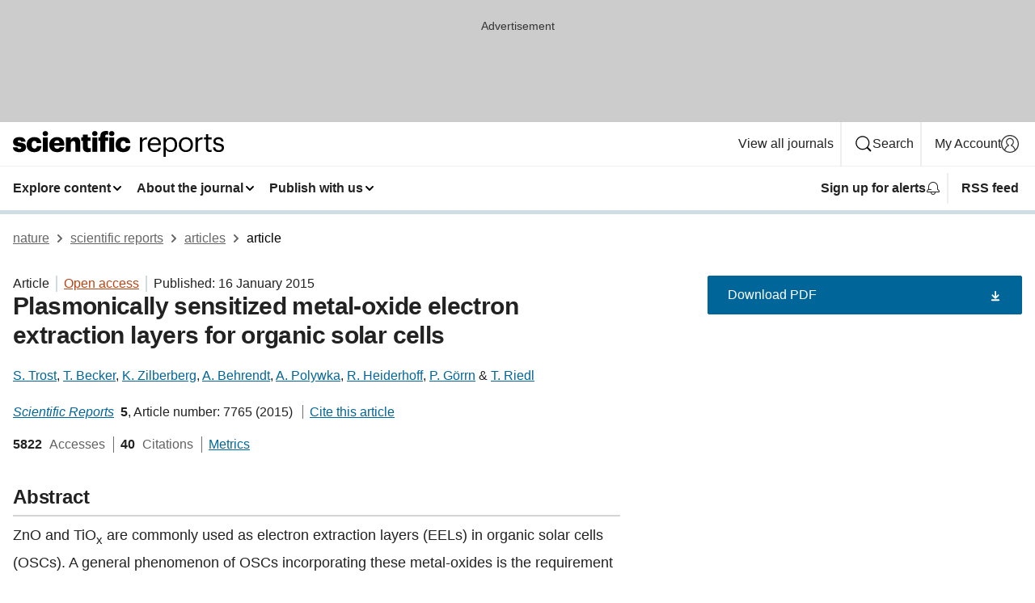

--- FILE ---
content_type: text/html; charset="UTF-8"
request_url: https://www.nature.com/articles/srep07765?error=cookies_not_supported&code=8fbd6310-1ea1-44ac-93a6-d01a6d934872
body_size: 140000
content:
<!DOCTYPE html>
<html lang="en" class="grade-c">
<head>
    <title>Plasmonically sensitized metal-oxide electron extraction layers for organic solar cells | Scientific Reports</title>
    
        
<link rel="alternate" type="application/rss+xml" href="https://www.nature.com/srep.rss"/>


    

<link rel="preconnect" href="https://cmp.nature.com" crossorigin>

<meta http-equiv="X-UA-Compatible" content="IE=edge">
<meta name="applicable-device" content="pc,mobile">
<meta name="viewport" content="width=device-width,initial-scale=1.0,maximum-scale=5,user-scalable=yes">
<meta name="360-site-verification" content="5a2dc4ab3fcb9b0393241ffbbb490480" />

<script data-test="dataLayer">
    window.dataLayer = [{"content":{"category":{"contentType":"article","legacy":{"webtrendsPrimaryArticleType":"research","webtrendsSubjectTerms":"solar-cells;solar-energy-and-photovoltaic-technology","webtrendsContentCategory":null,"webtrendsContentCollection":null,"webtrendsContentGroup":"Scientific Reports","webtrendsContentGroupType":null,"webtrendsContentSubGroup":"Article","status":null}},"article":{"doi":"10.1038/srep07765"},"attributes":{"cms":null,"deliveryPlatform":"oscar","copyright":{"open":true,"legacy":{"webtrendsLicenceType":"http://creativecommons.org/licenses/by-nc-nd/4.0/"}}},"contentInfo":{"authors":["S. Trost","T. Becker","K. Zilberberg","A. Behrendt","A. Polywka","R. Heiderhoff","P. Görrn","T. Riedl"],"publishedAt":1421366400,"publishedAtString":"2015-01-16","title":"Plasmonically sensitized metal-oxide electron extraction layers for organic solar cells","legacy":null,"publishedAtTime":null,"documentType":"aplusplus","subjects":"Solar cells,Solar energy and photovoltaic technology"},"journal":{"pcode":"srep","title":"scientific reports","volume":"5","issue":"1","id":41598,"publishingModel":"Open Access"},"authorization":{"status":true},"features":[{"name":"furtherReadingSection","present":true}],"collection":null},"page":{"category":{"pageType":"article"},"attributes":{"template":"mosaic","featureFlags":[{"name":"download-collection-test","active":false},{"name":"download-issue-test","active":false},{"name":"nature-onwards-journey","active":false}],"testGroup":null},"search":null},"privacy":{},"version":"1.0.0","product":null,"session":null,"user":null,"backHalfContent":true,"country":"US","hasBody":true,"uneditedManuscript":false,"twitterId":["o3xnx","o43y9","o3ef7"],"baiduId":"d38bce82bcb44717ccc29a90c4b781ea","japan":false}];
    window.dataLayer.push({
        ga4MeasurementId: 'G-ERRNTNZ807',
        ga360TrackingId: 'UA-71668177-1',
        twitterId: ['3xnx', 'o43y9', 'o3ef7'],
        baiduId: 'd38bce82bcb44717ccc29a90c4b781ea',
        ga4ServerUrl: 'https://sgtm.nature.com',
        imprint: 'nature'
    });
</script>

<script>
    (function(w, d) {
        w.config = w.config || {};
        w.config.mustardcut = false;

        
        if (w.matchMedia && w.matchMedia('only print, only all and (prefers-color-scheme: no-preference), only all and (prefers-color-scheme: light), only all and (prefers-color-scheme: dark)').matches) {
            w.config.mustardcut = true;
            d.classList.add('js');
            d.classList.remove('grade-c');
            d.classList.remove('no-js');
        }
    })(window, document.documentElement);
</script>
 



     
    
    
        
    
    <style>@media only print, only all and (prefers-color-scheme: no-preference), only all and (prefers-color-scheme: light), only all and (prefers-color-scheme: dark) {  .c-card--major .c-card__title,.u-h1,.u-h2,h1,h2,h2.app-access-wall__title{font-family:-apple-system,BlinkMacSystemFont,Segoe UI,Roboto,Oxygen-Sans,Ubuntu,Cantarell,Helvetica Neue,sans-serif;font-weight:700}.c-article-editorial-summary__container .c-article-editorial-summary__article-title,.c-card__title,.c-reading-companion__figure-title,.u-h3,.u-h4,h3,h4,h5,h6{letter-spacing:-.0117156rem}html{line-height:1.15;text-size-adjust:100%;box-sizing:border-box;font-size:100%;height:100%;overflow-y:scroll}body{background:#eee;color:#222;font-family:-apple-system,BlinkMacSystemFont,Segoe UI,Roboto,Oxygen-Sans,Ubuntu,Cantarell,Helvetica Neue,sans-serif;font-size:1.125rem;line-height:1.76;margin:0;min-height:100%}main{display:block}h1{font-size:2em;margin:.67em 0}a,sup{vertical-align:baseline}a{background-color:transparent;color:#069;overflow-wrap:break-word;text-decoration:underline;text-decoration-skip-ink:auto;word-break:break-word}b{font-weight:bolder}sup{font-size:75%;line-height:0;position:relative;top:-.5em}img{border:0;height:auto;max-width:100%;vertical-align:middle}button,input,select{font-family:inherit;font-size:100%;line-height:1.15;margin:0}button,input{overflow:visible}button,select{text-transform:none}[type=submit],button{-webkit-appearance:button}[type=checkbox]{box-sizing:border-box;padding:0}[hidden]{display:none}button{border-radius:0;cursor:pointer}h1{font-size:2rem;font-weight:700;letter-spacing:-.0390625rem;line-height:2.25rem}.c-card--major .c-card__title,.u-h1,.u-h2,button,h1,h2,h2.app-access-wall__title{font-family:-apple-system,BlinkMacSystemFont,Segoe UI,Roboto,Oxygen-Sans,Ubuntu,Cantarell,Helvetica Neue,sans-serif}.c-card--major .c-card__title,.u-h2,h2{font-size:1.5rem;font-weight:700;letter-spacing:-.0117156rem;line-height:1.6rem}.u-h3{letter-spacing:-.0117156rem}.c-article-editorial-summary__container .c-article-editorial-summary__article-title,.c-card__title,.c-reading-companion__figure-title,.u-h3,.u-h4,h3,h4,h5,h6{font-family:-apple-system,BlinkMacSystemFont,Segoe UI,Roboto,Oxygen-Sans,Ubuntu,Cantarell,Helvetica Neue,sans-serif;font-size:1.25rem;font-weight:700;line-height:1.4rem}.c-article-editorial-summary__container .c-article-editorial-summary__article-title,.c-reading-companion__figure-title,.u-h4,h3,h4,h5,h6{letter-spacing:-.0117156rem}.c-reading-companion__figure-title,.u-h4{font-size:1.125rem}input+label{padding-left:.5em}nav ol,nav ul{list-style:none none}p:empty{display:none}.app-cta-group{display:flex;flex-direction:column;gap:0 16px;width:100%}@media only screen and (min-width:540px){.app-cta-group{align-items:baseline;flex-direction:row}}.app-cta-group>*{flex:1 1 auto}@media only screen and (min-width:540px){.app-cta-group>*{flex:0 1 auto}}.c-nature-box{background-color:#fff;border:1px solid #d5d5d5;border-radius:2px;box-shadow:0 0 5px 0 rgba(51,51,51,.1);line-height:1.3;margin-bottom:24px;padding:16px 16px 3px}.c-nature-box__text{font-size:1rem;margin-bottom:16px}.c-nature-box--access-to-pdf{display:none}@media only screen and (min-width:1024px){.c-nature-box--mobile{display:none}}.c-nature-box .c-pdf-download{margin-bottom:16px!important}.c-nature-box svg+.c-article__button-text{margin-left:8px}.c-nature-box--version{background-color:#eee}.c-nature-box__wrapper{transform:translateZ(0)}.c-nature-box__wrapper--placeholder{min-height:165px}.sans-serif{font-family:-apple-system,BlinkMacSystemFont,Segoe UI,Roboto,Oxygen-Sans,Ubuntu,Cantarell,Helvetica Neue,sans-serif}.article-page{background:#fff}p{overflow-wrap:break-word;word-break:break-word}.c-article-header{font-family:-apple-system,BlinkMacSystemFont,Segoe UI,Roboto,Oxygen-Sans,Ubuntu,Cantarell,Helvetica Neue,sans-serif;margin-bottom:40px}.c-article-identifiers{color:#6f6f6f;display:flex;flex-wrap:wrap;font-size:1rem;line-height:1.3;list-style:none;padding:0}.c-article-identifiers__item{list-style:none;margin-right:8px;padding-right:8px}.c-article-identifiers__item:last-child{margin-right:0;padding-right:0}.c-article-title{font-size:1.5rem;line-height:1.25;margin:0 0 16px}@media only screen and (min-width:768px){.c-article-title{font-size:1.875rem;line-height:1.2}}.c-article-author-list{display:inline;font-size:1rem;list-style:none;margin:0 8px 0 0;padding:0;width:100%}.c-article-author-list__item{display:inline;padding-right:0}.c-article-author-list svg{margin-left:4px}.c-article-author-list__show-more{display:none;margin-right:4px}.c-article-author-list__button,.js .c-article-author-list__item--hide,.js .c-article-author-list__show-more{display:none}.js .c-article-author-list--long .c-article-author-list__show-more,.js .c-article-author-list--long+.c-article-author-list__button{display:inline}@media only screen and (max-width:539px){.js .c-article-author-list__item--hide-small-screen{display:none}.js .c-article-author-list--short .c-article-author-list__show-more,.js .c-article-author-list--short+.c-article-author-list__button{display:inline}}#uptodate-client,.js .c-article-author-list--expanded .c-article-author-list__show-more{display:none!important}.js .c-article-author-list--expanded .c-article-author-list__item--hide-small-screen{display:inline!important}.c-article-author-list__button,.c-button-author-list{background:#ebf1f5;border:4px solid #ebf1f5;border-radius:20px;color:#666;font-size:.875rem;line-height:1.4;padding:2px 11px 2px 8px;text-decoration:none}.c-article-author-list__button svg,.c-button-author-list svg{margin:1px 4px 0 0}.c-article-author-list__button:hover,.c-button-author-list:hover{background:#069;border-color:transparent;color:#fff}.c-article-info-details{font-size:1rem;margin-bottom:8px;margin-top:16px}.c-article-info-details__cite-as{border-left:1px solid #6f6f6f;margin-left:8px;padding-left:8px}.c-article-metrics-bar{display:flex;flex-wrap:wrap;font-size:1rem;line-height:1.3}.c-article-metrics-bar__wrapper{margin:16px 0}.c-article-metrics-bar__item{align-items:baseline;border-right:1px solid #6f6f6f;margin-right:8px}.c-article-metrics-bar__item:last-child{border-right:0}.c-article-metrics-bar__count{font-weight:700;margin:0}.c-article-metrics-bar__label{color:#626262;font-style:normal;font-weight:400;margin:0 10px 0 5px}.c-article-metrics-bar__details{margin:0}.c-article-main-column{font-family:-apple-system,BlinkMacSystemFont,Segoe UI,Roboto,Oxygen-Sans,Ubuntu,Cantarell,Helvetica Neue,sans-serif;margin-right:8.6%;width:60.2%}@media only screen and (max-width:1023px){.c-article-main-column{margin-right:0;width:100%}}.c-article-extras{float:left;font-family:-apple-system,BlinkMacSystemFont,Segoe UI,Roboto,Oxygen-Sans,Ubuntu,Cantarell,Helvetica Neue,sans-serif;width:31.2%}@media only screen and (max-width:1023px){.c-article-extras{display:none}}.c-article-associated-content__container .c-article-associated-content__title,.c-article-section__title{border-bottom:2px solid #d5d5d5;font-size:1.25rem;margin:0;padding-bottom:8px}@media only screen and (min-width:768px){.c-article-associated-content__container .c-article-associated-content__title,.c-article-section__title{font-size:1.5rem;line-height:1.24}}.c-article-associated-content__container .c-article-associated-content__title{margin-bottom:8px}.c-article-body p{margin-bottom:24px;margin-top:0}.c-article-section{clear:both}.c-article-section__content{margin-bottom:40px;padding-top:8px}@media only screen and (max-width:1023px){.c-article-section__content{padding-left:0}}.c-article-authors-search{margin-bottom:24px;margin-top:0}.c-article-authors-search__item,.c-article-authors-search__title{font-family:-apple-system,BlinkMacSystemFont,Segoe UI,Roboto,Oxygen-Sans,Ubuntu,Cantarell,Helvetica Neue,sans-serif}.c-article-authors-search__title{color:#626262;font-size:1.05rem;font-weight:700;margin:0;padding:0}.c-article-authors-search__item{font-size:1rem}.c-article-authors-search__text{margin:0}.c-code-block{border:1px solid #fff;font-family:monospace;margin:0 0 24px;padding:20px}.c-code-block__heading{font-weight:400;margin-bottom:16px}.c-code-block__line{display:block;overflow-wrap:break-word;white-space:pre-wrap}.c-article-share-box__no-sharelink-info{font-size:.813rem;font-weight:700;margin-bottom:24px;padding-top:4px}.c-article-share-box__only-read-input{border:1px solid #d5d5d5;box-sizing:content-box;display:inline-block;font-size:.875rem;font-weight:700;height:24px;margin-bottom:8px;padding:8px 10px}.c-article-share-box__button--link-like{background-color:transparent;border:0;color:#069;cursor:pointer;font-size:.875rem;margin-bottom:8px;margin-left:10px}.c-article-editorial-summary__container{font-family:-apple-system,BlinkMacSystemFont,Segoe UI,Roboto,Oxygen-Sans,Ubuntu,Cantarell,Helvetica Neue,sans-serif;font-size:1rem}.c-article-editorial-summary__container .c-article-editorial-summary__content p:last-child{margin-bottom:0}.c-article-editorial-summary__container .c-article-editorial-summary__content--less{max-height:9.5rem;overflow:hidden}.c-article-editorial-summary__container .c-article-editorial-summary__button.active,.c-article-editorial-summary__container .c-article-editorial-summary__button.hover,.c-article-editorial-summary__container .c-article-editorial-summary__button:active,.c-article-editorial-summary__container .c-article-editorial-summary__button:hover{text-decoration:underline;text-decoration-skip-ink:auto}.c-article-editorial-summary__container .c-article-editorial-summary__button{background-color:#fff;border:0;color:#069;font-size:.875rem;margin-bottom:16px}.c-article-associated-content__container .c-article-associated-content__collection-label{font-size:.875rem;line-height:1.4}.c-article-associated-content__container .c-article-associated-content__collection-title{line-height:1.3}.c-reading-companion{clear:both;min-height:389px}.c-reading-companion__sticky{max-width:389px}.c-reading-companion__scroll-pane{margin:0;min-height:200px;overflow:hidden auto}.c-reading-companion__tabs{display:flex;flex-flow:row nowrap;font-size:1rem;list-style:none;margin:0 0 8px;padding:0}.c-reading-companion__tabs>li{flex-grow:1}.c-reading-companion__tab{background-color:#eee;border:1px solid #d5d5d5;border-image:initial;border-left-width:0;color:#0067c5;font-size:1rem;padding:8px 8px 8px 15px;text-align:left;width:100%}.c-reading-companion__tabs li:first-child .c-reading-companion__tab{border-left-width:1px}.c-reading-companion__tab--active{background-color:#fff;border-bottom:1px solid #fff;color:#222;font-weight:700}.c-reading-companion__sections-list{list-style:none;padding:0}.c-reading-companion__figures-list,.c-reading-companion__references-list{list-style:none;min-height:389px;padding:0}.c-reading-companion__sections-list{margin:0 0 8px;min-height:50px}.c-reading-companion__section-item{font-size:1rem;padding:0}.c-reading-companion__section-item a{display:block;line-height:1.5;overflow:hidden;padding:8px 0 8px 16px;text-overflow:ellipsis;white-space:nowrap}.c-reading-companion__figure-item{border-top:1px solid #d5d5d5;font-size:1rem;padding:16px 8px 16px 0}.c-reading-companion__figure-item:first-child{border-top:none;padding-top:8px}.c-reading-companion__reference-item{border-top:1px solid #d5d5d5;font-size:1rem;padding:8px 8px 8px 16px}.c-reading-companion__reference-item:first-child{border-top:none}.c-reading-companion__reference-item a{word-break:break-word}.c-reading-companion__reference-citation{display:inline}.c-reading-companion__reference-links{font-size:.813rem;font-weight:700;list-style:none;margin:8px 0 0;padding:0;text-align:right}.c-reading-companion__reference-links>a{display:inline-block;padding-left:8px}.c-reading-companion__reference-links>a:first-child{display:inline-block;padding-left:0}.c-reading-companion__figure-title{display:block;margin:0 0 8px}.c-reading-companion__figure-links{display:flex;justify-content:space-between;margin:8px 0 0}.c-reading-companion__figure-links>a{align-items:center;display:flex}.c-reading-companion__figure-full-link svg{height:.8em;margin-left:2px}.c-reading-companion__panel{border-top:none;display:none;margin-top:0;padding-top:0}.c-cod,.c-reading-companion__panel--active{display:block}.c-cod{font-size:1rem;width:100%}.c-cod__form{background:#ebf0f3}.c-cod__prompt{font-size:1.125rem;line-height:1.3;margin:0 0 24px}.c-cod__label{display:block;margin:0 0 4px}.c-cod__row{display:flex;margin:0 0 16px}.c-cod__row:last-child{margin:0}.c-cod__input{border:1px solid #d5d5d5;border-radius:2px;flex:1 1 auto;margin:0;padding:13px}.c-cod__input--submit{background-color:#069;border:1px solid #069;color:#fff;flex-shrink:1;margin-left:8px;transition:background-color .2s ease-out 0s,color .2s ease-out 0s}.c-cod__input--submit-single{flex-basis:100%;flex-shrink:0;margin:0}.c-cod__input--submit:focus,.c-cod__input--submit:hover{background-color:#fff;color:#069}.c-pdf-download__link .u-icon{padding-top:2px}.c-pdf-download{display:flex;margin-bottom:24px;max-height:48px}@media only screen and (min-width:540px){.c-pdf-download{max-height:none}}@media only screen and (min-width:1024px){.c-pdf-download{max-height:48px}}.c-pdf-download__link{display:flex;flex:1 1 0%}.c-pdf-download__link:hover{text-decoration:none}.c-pdf-download__text{padding-right:4px}@media only screen and (max-width:539px){.c-pdf-download__text{text-transform:capitalize}}@media only screen and (min-width:540px){.c-pdf-download__text{padding-right:8px}}.c-context-bar--sticky .c-pdf-download{display:block;margin-bottom:0;white-space:nowrap}@media only screen and (max-width:539px){.c-pdf-download .u-sticky-visually-hidden{border:0;clip:rect(0,0,0,0);height:1px;margin:-100%;overflow:hidden;padding:0;position:absolute!important;width:1px}}.c-pdf-container{display:flex;justify-content:flex-end}@media only screen and (max-width:539px){.c-pdf-container .c-pdf-download{display:flex;flex-basis:100%}}.c-pdf-container .c-pdf-download+.c-pdf-download{margin-left:16px}.c-article-extras .c-pdf-container .c-pdf-download{width:100%}.c-article-extras .c-pdf-container .c-pdf-download+.c-pdf-download{margin-left:0}@media only screen and (min-width:540px){.c-context-bar--sticky .c-pdf-download__link{align-items:center;flex:1 1 183px}}@media only screen and (max-width:320px){.c-context-bar--sticky .c-pdf-download__link{padding:16px}}.article-page--commercial .c-article-main-column .c-pdf-button__container .c-pdf-download{display:none}@media only screen and (max-width:1023px){.article-page--commercial .c-article-main-column .c-pdf-button__container .c-pdf-download{display:block}}.c-recommendations-column-switch .c-meta{margin-top:auto}.c-context-bar{box-shadow:0 0 10px 0 rgba(51,51,51,.2);position:relative;width:100%}.c-context-bar__container{margin:0 auto;max-width:1280px;padding:0 16px}.c-context-bar__title{display:none}.app-researcher-popup__link.hover,.app-researcher-popup__link.visited,.app-researcher-popup__link:hover,.app-researcher-popup__link:visited,.c-article-metrics__heading a,.c-article-metrics__posts .c-card__title a{color:inherit}.c-article-authors-search__list{align-items:center;display:flex;flex-wrap:wrap;gap:16px 16px;justify-content:center}@media only screen and (min-width:320px){.c-article-authors-search__list{justify-content:normal}}.c-article-authors-search__text{align-items:center;display:flex;flex-flow:column wrap;font-size:14px;justify-content:center}@media only screen and (min-width:320px){.c-article-authors-search__text{flex-direction:row;font-size:16px}}.c-article-authors-search__links-text{font-weight:700;margin-right:8px;text-align:center}@media only screen and (min-width:320px){.c-article-authors-search__links-text{text-align:left}}.c-article-authors-search__list-item--left{flex:1 1 100%}@media only screen and (min-width:320px){.c-article-authors-search__list-item--left{flex-basis:auto}}.c-article-authors-search__list-item--right{flex:1 1 auto}.c-article-identifiers{margin:0}.c-article-identifiers__item{border-right:2px solid #cedbe0;color:#222;font-size:14px}@media only screen and (min-width:320px){.c-article-identifiers__item{font-size:16px}}.c-article-identifiers__item:last-child{border-right:none}.c-article-metrics__posts .c-card__title{font-size:1.05rem}.c-article-metrics__posts .c-card__title+span{color:#6f6f6f;font-size:1rem}.app-author-list{color:#222;font-family:-apple-system,BlinkMacSystemFont,Segoe UI,Roboto,Oxygen-Sans,Ubuntu,Cantarell,Helvetica Neue,sans-serif;font-size:1rem;line-height:1.4;list-style:none;margin:0;padding:0}.app-author-list>li,.c-breadcrumbs>li,.c-footer__links>li,.js .app-author-list,.u-list-comma-separated>li,.u-list-inline>li{display:inline}.app-author-list>li:not(:first-child):not(:last-child):before{content:", "}.app-author-list>li:not(:only-child):last-child:before{content:" & "}.app-author-list--compact{font-size:.875rem;line-height:1.4}.app-author-list--truncated>li:not(:only-child):last-child:before{content:" ... "}.js .app-author-list__hide{display:none;visibility:hidden}.js .app-author-list__hide:first-child+*{margin-block-start:0}.c-ad{text-align:center}@media only screen and (min-width:320px){.c-ad{padding:8px}}.c-ad--728x90{background-color:#ccc;display:none}.c-ad--728x90 .c-ad__inner{min-height:calc(1.5em + 94px)}@media only screen and (min-width:768px){.js .c-ad--728x90{display:none}.js .u-show-following-ad+.c-ad--728x90{display:block}}.c-ad__label{color:#333;font-weight:400;line-height:1.5;margin-bottom:4px}.c-ad__label,.c-meta{font-family:-apple-system,BlinkMacSystemFont,Segoe UI,Roboto,Oxygen-Sans,Ubuntu,Cantarell,Helvetica Neue,sans-serif;font-size:.875rem}.c-meta{color:inherit;line-height:1.4;list-style:none;margin:0;padding:0}.c-meta--large{font-size:1rem}.c-meta--large .c-meta__item{margin-bottom:8px}.c-meta__item{display:inline-block;margin-bottom:4px}.c-meta__item:not(:last-child){border-right:1px solid #d5d5d5;margin-right:4px;padding-right:4px}@media only screen and (max-width:539px){.c-meta__item--block-sm-max{display:block}.c-meta__item--block-sm-max:not(:last-child){border-right:none;margin-right:0;padding-right:0}}@media only screen and (min-width:1024px){.c-meta__item--block-at-lg{display:block}.c-meta__item--block-at-lg:not(:last-child){border-right:none;margin-right:0;padding-right:0}}.c-meta__type{font-weight:700;text-transform:none}.c-skip-link{background:#069;bottom:auto;color:#fff;font-family:-apple-system,BlinkMacSystemFont,Segoe UI,Roboto,Oxygen-Sans,Ubuntu,Cantarell,Helvetica Neue,sans-serif;font-size:.875rem;padding:8px;position:absolute;text-align:center;transform:translateY(-100%);z-index:9999}@media (prefers-reduced-motion:reduce){.c-skip-link{transition:top .3s ease-in-out 0s}}@media print{.c-skip-link{display:none}}.c-skip-link:link{color:#fff}.c-status-message{align-items:center;box-sizing:border-box;display:flex;font-family:-apple-system,BlinkMacSystemFont,Segoe UI,Roboto,Oxygen-Sans,Ubuntu,Cantarell,Helvetica Neue,sans-serif;font-size:1rem;position:relative;width:100%}.c-card__summary>p:last-child,.c-status-message :last-child{margin-bottom:0}.c-status-message--boxed{background-color:#fff;border:1px solid #eee;border-radius:2px;line-height:1.4;padding:16px}.c-status-message__heading{font-family:-apple-system,BlinkMacSystemFont,Segoe UI,Roboto,Oxygen-Sans,Ubuntu,Cantarell,Helvetica Neue,sans-serif;font-size:1rem;font-weight:700}.c-status-message__icon{display:inline-block;fill:currentcolor;flex:0 0 auto;height:1.5em;margin-right:8px;transform:translate(0);vertical-align:text-top;width:1.5em}.c-status-message__icon--top{align-self:flex-start}.c-status-message--info .c-status-message__icon{color:#003f8d}.c-status-message--boxed.c-status-message--info{border-bottom:4px solid #003f8d}.c-status-message--error .c-status-message__icon{color:#c40606}.c-status-message--boxed.c-status-message--error{border-bottom:4px solid #c40606}.c-status-message--success .c-status-message__icon{color:#00b8b0}.c-status-message--boxed.c-status-message--success{border-bottom:4px solid #00b8b0}.c-status-message--warning .c-status-message__icon{color:#edbc53}.c-status-message--boxed.c-status-message--warning{border-bottom:4px solid #edbc53}.c-breadcrumbs{color:#000;font-family:-apple-system,BlinkMacSystemFont,Segoe UI,Roboto,Oxygen-Sans,Ubuntu,Cantarell,Helvetica Neue,sans-serif;font-size:1rem;list-style:none;margin:0;padding:0}.c-breadcrumbs__link{color:#666}svg.c-breadcrumbs__chevron{fill:#888;height:10px;margin:4px 4px 0;width:10px}@media only screen and (max-width:539px){.c-breadcrumbs .c-breadcrumbs__item{display:none}.c-breadcrumbs .c-breadcrumbs__item:last-child,.c-breadcrumbs .c-breadcrumbs__item:nth-last-child(2){display:inline}}.c-card{background-color:transparent;border:0;box-shadow:none;display:flex;flex-direction:column;font-size:14px;min-width:0;overflow:hidden;padding:0;position:relative}.c-card--no-shape{background:0 0;border:0;box-shadow:none}.c-card__image{display:flex;justify-content:center;overflow:hidden;padding-bottom:56.25%;position:relative}@supports (aspect-ratio:1/1){.c-card__image{padding-bottom:0}}.c-card__image img{left:0;min-height:100%;min-width:100%;position:absolute}@supports ((-o-object-fit:cover) or (object-fit:cover)){.c-card__image img{height:100%;object-fit:cover;width:100%}}.c-card__body{flex:1 1 auto;padding:16px}.c-card--no-shape .c-card__body{padding:0}.c-card--no-shape .c-card__body:not(:first-child){padding-top:16px}.c-card__title{letter-spacing:-.01875rem;margin-bottom:8px;margin-top:0}[lang=de] .c-card__title{hyphens:auto}.c-card__summary{line-height:1.4}.c-card__summary>p{margin-bottom:5px}.c-card__summary a{text-decoration:underline}.c-card__link:not(.c-card__link--no-block-link):before{bottom:0;content:"";left:0;position:absolute;right:0;top:0}.c-card--flush .c-card__body{padding:0}.c-card--major{font-size:1rem}.c-card--dark{background-color:#29303c;border-width:0;color:#e3e4e5}.c-card--dark .c-card__title{color:#fff}.c-card--dark .c-card__link,.c-card--dark .c-card__summary a{color:inherit}.c-header{background-color:#fff;border-bottom:5px solid #000;font-size:1rem;line-height:1.4;margin-bottom:16px}.c-header__row{padding:0;position:relative}.c-header__row:not(:last-child){border-bottom:1px solid #eee}.c-header__split{align-items:center;display:flex;justify-content:space-between}.c-header__logo-container{flex:1 1 0px;line-height:0;margin:8px 24px 8px 0}.c-header__logo{transform:translateZ(0)}.c-header__logo img{max-height:32px}.c-header__container{margin:0 auto;max-width:1280px}@media print{.c-header__menu{display:none}}.c-header__menu{align-items:center;display:flex;flex:0 1 auto;flex-wrap:wrap;font-weight:700;gap:8px 8px;line-height:1.4;list-style:none;margin:0 -4px;padding:0}@media only screen and (max-width:1023px){.c-header__menu--hide-lg-max{display:none;visibility:hidden}}.c-header__menu--global{font-weight:400;justify-content:flex-end}.c-header__menu--global svg{display:none;visibility:hidden}.c-header__menu--global svg:first-child+*{margin-block-start:0}@media only screen and (min-width:540px){.c-header__menu--global svg{display:block;visibility:visible}}.c-header__menu--journal{font-size:.875rem;margin:8px 0 8px -8px}@media only screen and (min-width:540px){.c-header__menu--journal{flex-wrap:nowrap;font-size:1rem}}.c-header__item{padding-bottom:0;padding-top:0;position:static}.c-header__item--pipe{border-left:2px solid #eee;padding-left:8px}.c-header__item--padding{padding-bottom:8px;padding-top:8px}@media only screen and (min-width:540px){.c-header__item--dropdown-menu{position:relative}}@media only screen and (min-width:1024px){.c-header__item--hide-lg{display:none;visibility:hidden}}@media only screen and (max-width:767px){.c-header__item--hide-md-max{display:none;visibility:hidden}.c-header__item--hide-md-max:first-child+*{margin-block-start:0}}.c-header__link{align-items:center;color:inherit;display:inline-flex;gap:4px 4px;padding:8px;white-space:nowrap}.c-header__link svg{transition-duration:.2s}.c-header__show-text{display:none;visibility:hidden}.has-tethered .c-header__heading--js-hide:first-child+*{margin-block-start:0}@media only screen and (min-width:540px){.c-header__show-text{display:inline;visibility:visible}}.c-header__show-text-sm{display:inline;visibility:visible}@media only screen and (min-width:540px){.c-header__show-text-sm{display:none;visibility:hidden}.c-header__show-text-sm:first-child+*{margin-block-start:0}}@media print{.c-header__dropdown{display:none}}.c-header__dropdown{background-color:#000;border-bottom:1px solid #2f2f2f;color:#eee;font-size:.875rem;line-height:1.2;padding:16px 0}.c-header__heading{display:inline-block;font-family:-apple-system,BlinkMacSystemFont,Segoe UI,Roboto,Oxygen-Sans,Ubuntu,Cantarell,Helvetica Neue,sans-serif;font-size:1.25rem;font-weight:400;line-height:1.4;margin-bottom:8px}.c-header__heading--keyline{border-top:1px solid;border-color:#2f2f2f;margin-top:16px;padding-top:16px;width:100%}.c-header__list{display:flex;flex-wrap:wrap;gap:0 16px;list-style:none;margin:0 -8px}.c-header__flush{margin:0 -8px}.c-header__visually-hidden{border:0;clip:rect(0,0,0,0);height:1px;margin:-100%;overflow:hidden;padding:0;position:absolute!important;width:1px}.c-header__search-form{margin-bottom:8px}.c-header__search-layout{display:flex;flex-wrap:wrap;gap:16px 16px}.c-header__search-layout>:first-child{flex:999 1 auto}.c-header__search-layout>*{flex:1 1 auto}.c-header__search-layout--max-width{max-width:720px}.c-header__search-button{align-items:center;background-color:transparent;background-image:none;border:1px solid #fff;border-radius:2px;color:#fff;cursor:pointer;display:flex;font-family:sans-serif;font-size:1rem;justify-content:center;line-height:1.15;margin:0;padding:8px 16px;position:relative;text-decoration:none;transition:all .25s ease 0s,color .25s ease 0s,border-color .25s ease 0s;width:100%}.c-header__input,.c-header__select{border:1px solid;border-radius:3px;box-sizing:border-box;font-size:1rem;padding:8px 16px;width:100%}.c-header__select{-webkit-appearance:none;background-image:url("data:image/svg+xml,%3Csvg height='16' viewBox='0 0 16 16' width='16' xmlns='http://www.w3.org/2000/svg'%3E%3Cpath d='m5.58578644 3-3.29289322-3.29289322c-.39052429-.39052429-.39052429-1.02368927 0-1.41421356s1.02368927-.39052429 1.41421356 0l4 4c.39052429.39052429.39052429 1.02368927 0 1.41421356l-4 4c-.39052429.39052429-1.02368927.39052429-1.41421356 0s-.39052429-1.02368927 0-1.41421356z' fill='%23333' fill-rule='evenodd' transform='matrix(0 1 -1 0 11 3)'/%3E%3C/svg%3E");background-position:right .7em top 50%;background-repeat:no-repeat;background-size:1em;box-shadow:0 1px 0 1px rgba(0,0,0,.04);display:block;margin:0;max-width:100%;min-width:150px}@media only screen and (min-width:540px){.c-header__menu--journal .c-header__item--dropdown-menu:last-child .c-header__dropdown.has-tethered{left:auto;right:0}}@media only screen and (min-width:768px){.c-header__menu--journal .c-header__item--dropdown-menu:last-child .c-header__dropdown.has-tethered{left:0;right:auto}}.c-header__dropdown.has-tethered{border-bottom:0;border-radius:0 0 2px 2px;left:0;position:absolute;top:100%;transform:translateY(5px);width:100%;z-index:1}@media only screen and (min-width:540px){.c-header__dropdown.has-tethered{transform:translateY(8px);width:auto}}@media only screen and (min-width:768px){.c-header__dropdown.has-tethered{min-width:225px}}.c-header__dropdown--full-width.has-tethered{padding:32px 0 24px;transform:none;width:100%}.has-tethered .c-header__heading--js-hide{display:none;visibility:hidden}.has-tethered .c-header__list--js-stack{flex-direction:column}.has-tethered .c-header__item--keyline,.has-tethered .c-header__list~.c-header__list .c-header__item:first-child{border-top:1px solid #d5d5d5;margin-top:8px;padding-top:8px}.c-header__item--snid-account-widget{display:flex}.c-header__container{padding:0 4px}.c-header__list{padding:0 12px}.c-header__menu .c-header__link{font-size:14px}.c-header__item--snid-account-widget .c-header__link{padding:8px}.c-header__menu--journal{margin-left:0}@media only screen and (min-width:540px){.c-header__container{padding:0 16px}.c-header__menu--journal{margin-left:-8px}.c-header__menu .c-header__link{font-size:16px}.c-header__link--search{gap:13px 13px}}.u-button{align-items:center;background-color:transparent;background-image:none;border-radius:2px;cursor:pointer;display:inline-flex;font-family:sans-serif;font-size:1rem;justify-content:center;line-height:1.3;margin:0;padding:8px;position:relative;text-decoration:none;transition:all .25s ease 0s,color .25s ease 0s,border-color .25s ease 0s;width:auto}.u-button svg,.u-button--primary svg{fill:currentcolor}.u-button{border:1px solid #069;color:#069}.u-button--primary{background-color:#069;background-image:none;border:1px solid #069;color:#fff}.u-button--full-width{display:flex;width:100%}.u-display-none{display:none}.js .u-js-hide,.u-hide{display:none;visibility:hidden}.u-hide:first-child+*{margin-block-start:0}.u-visually-hidden{border:0;clip:rect(0,0,0,0);height:1px;margin:-100%;overflow:hidden;padding:0;position:absolute!important;width:1px}@media print{.u-hide-print{display:none}}@media only screen and (min-width:1024px){.u-hide-at-lg{display:none;visibility:hidden}.u-hide-at-lg:first-child+*{margin-block-start:0}}.u-clearfix:after,.u-clearfix:before{content:"";display:table}.u-clearfix:after{clear:both}.u-color-open-access{color:#b74616}.u-float-left{float:left}.u-icon{display:inline-block;fill:currentcolor;height:1em;transform:translate(0);vertical-align:text-top;width:1em}.u-full-height{height:100%}.u-link-inherit{color:inherit}.u-list-reset{list-style:none;margin:0;padding:0}.u-text-bold{font-weight:700}.u-container{margin:0 auto;max-width:1280px;padding:0 16px}.u-justify-content-space-between{justify-content:space-between}.u-mt-32{margin-top:32px}.u-mb-8{margin-bottom:8px}.u-mb-16{margin-bottom:16px}.u-mb-24{margin-bottom:24px}.u-mb-32{margin-bottom:32px}.u-mb-48{margin-bottom:48px}.u-pa-16{padding:16px}html *,html :after,html :before{box-sizing:inherit}.c-article-section__title,.c-article-title{font-weight:700}.c-card__title{line-height:1.4em}.c-article__button{background-color:#069;border:1px solid #069;border-radius:2px;color:#fff;display:flex;font-family:-apple-system,BlinkMacSystemFont,Segoe UI,Roboto,Oxygen-Sans,Ubuntu,Cantarell,Helvetica Neue,sans-serif;font-size:.875rem;line-height:1.4;margin-bottom:16px;padding:13px;transition:background-color .2s ease-out 0s,color .2s ease-out 0s}.c-article__button,.c-article__button:hover{text-decoration:none}.c-article__button--inverted,.c-article__button:hover{background-color:#fff;color:#069}.c-article__button--inverted:hover{background-color:#069;color:#fff}.c-header__link{text-decoration:inherit}.grade-c-hide{display:block}.c-pdf-download__link{padding:13px 24px} } </style>




    
        <link data-test="critical-css-handler" data-inline-css-source="critical-css" rel="stylesheet" href="/static/css/enhanced-article-8243633aaa.css" media="print" onload="this.media='only print, only all and (prefers-color-scheme: no-preference), only all and (prefers-color-scheme: light), only all and (prefers-color-scheme: dark)';this.onload=null">
    
    <noscript>
        <link rel="stylesheet" type="text/css" href="/static/css/enhanced-article-8243633aaa.css" media="only print, only all and (prefers-color-scheme: no-preference), only all and (prefers-color-scheme: light), only all and (prefers-color-scheme: dark)">
    </noscript>

<link rel="stylesheet" type="text/css" href="/static/css/article-print-fb7cb72232.css" media="print">
    



<link rel="apple-touch-icon" sizes="180x180" href=/static/images/favicons/nature/apple-touch-icon-f39cb19454.png>
<link rel="icon" type="image/png" sizes="48x48" href=/static/images/favicons/nature/favicon-48x48-b52890008c.png>
<link rel="icon" type="image/png" sizes="32x32" href=/static/images/favicons/nature/favicon-32x32-3fe59ece92.png>
<link rel="icon" type="image/png" sizes="16x16" href=/static/images/favicons/nature/favicon-16x16-951651ab72.png>
<link rel="manifest" href=/static/manifest.json crossorigin="use-credentials">
<link rel="mask-icon" href=/static/images/favicons/nature/safari-pinned-tab-69bff48fe6.svg color="#000000">
<link rel="shortcut icon" href=/static/images/favicons/nature/favicon.ico>
<meta name="msapplication-TileColor" content="#000000">
<meta name="msapplication-config" content=/static/browserconfig.xml>
<meta name="theme-color" content="#000000">
<meta name="application-name" content="Nature">


<script>
    (function () {
        if ( typeof window.CustomEvent === "function" ) return false;
        function CustomEvent ( event, params ) {
            params = params || { bubbles: false, cancelable: false, detail: null };
            var evt = document.createEvent( 'CustomEvent' );
            evt.initCustomEvent( event, params.bubbles, params.cancelable, params.detail );
            return evt;
        }

        CustomEvent.prototype = window.Event.prototype;

        window.CustomEvent = CustomEvent;
    })();
</script>


<script>
    (function (w, d, s) {
        var urlParams = new URLSearchParams(w.location.search);
        if (urlParams.get('gptAdsTest') !== null) {
            d.addEventListener('sncc:initialise', function (e) {
                var t = d.createElement(s);
                var h = d.getElementsByTagName(s)[0];
                t.src = 'https://' + (e.detail.C03 ? 'securepubads.g.doubleclick' : 'pagead2.googlesyndication') + '.net/tag/js/gpt.js';
                t.async = false;
                t.onload = function () {
                    var n = d.createElement(s);
                    n.src = 'https://fed-libs.nature.com/production/gpt-ads-gtm.min.js';
                    n.async = false;
                    h.insertAdjacentElement('afterend', n);
                };
                h.insertAdjacentElement('afterend', t);
            })
        }
    })(window, document, 'script');
</script>
    
<!-- Google Tag Manager -->
<script data-test="gtm-head">
    window.initGTM = function() {
        if (window.config.mustardcut) {
            (function (w, d, s, l, i) {
                w[l] = w[l] || [];
                w[l].push({'gtm.start': new Date().getTime(), event: 'gtm.js'});
                var f = d.getElementsByTagName(s)[0],
                        j = d.createElement(s),
                        dl = l != 'dataLayer' ? '&l=' + l : '';
                j.async = true;
                j.src = 'https://sgtm.nature.com/gtm.js?id=' + i + dl;
                f.parentNode.insertBefore(j, f);
            })(window, document, 'script', 'dataLayer', 'GTM-MRVXSHQ');
        }
    }
</script>
<!-- End Google Tag Manager -->

    <script>
    (function(w,d,t) {
        function cc() {
            var h = w.location.hostname;
            if (h === 'preview-www.nature.com') return;
            var e = d.createElement(t),
                s = d.getElementsByTagName(t)[0];
            e.setAttribute('crossorigin', 'anonymous');
            if (h === 'nature.com' || h.endsWith('.nature.com')) {
                e.src = 'https://cmp.nature.com/production_live/en/consent-bundle-8-102.js';
                e.setAttribute('onload', "initGTM(window,document,'script','dataLayer','GTM-MRVXSHQ')");
            } else {
                e.src = '/static/js/cookie-consent-es5-bundle-8d962b73c2.js';
                e.setAttribute('data-consent', h);
            }
            s.insertAdjacentElement('afterend', e);
        }
        cc();
    })(window,document,'script');
</script>


<script id="js-position0">
    (function(w, d) {
        w.idpVerifyPrefix = 'https://verify.nature.com';
        w.ra21Host = 'https://wayf.springernature.com';
        var moduleSupport = (function() {
            return 'noModule' in d.createElement('script');
        })();

        if (w.config.mustardcut === true) {
            w.loader = {
                index: 0,
                registered: [],
                scripts: [
                    
                        {src: '/static/js/global-article-es6-bundle-b187e7f7c1.js', test: 'global-article-js', module: true},
                        {src: '/static/js/global-article-es5-bundle-ac313c70d4.js', test: 'global-article-js', nomodule: true},
                        {src: '/static/js/shared-es6-bundle-0c7392804a.js', test: 'shared-js', module: true},
                        {src: '/static/js/shared-es5-bundle-f97043df39.js', test: 'shared-js', nomodule: true},
                        {src: '/static/js/header-150-es6-bundle-5bb959eaa1.js', test: 'header-150-js', module: true},
                        {src: '/static/js/header-150-es5-bundle-994fde5b1d.js', test: 'header-150-js', nomodule: true}
                    
                ].filter(function (s) {
                    if (s.src === null) return false;
                    if (moduleSupport && s.nomodule) return false;
                    return !(!moduleSupport && s.module);
                }),

                register: function (value) {
                    this.registered.push(value);
                },

                ready: function () {
                    if (this.registered.length === this.scripts.length) {
                        this.registered.forEach(function (fn) {
                            if (typeof fn === 'function') {
                                setTimeout(fn, 0); 
                            }
                        });
                        this.ready = function () {};
                    }
                },

                insert: function (s) {
                    var t = d.getElementById('js-position' + this.index);
                    if (t && t.insertAdjacentElement) {
                        t.insertAdjacentElement('afterend', s);
                    } else {
                        d.head.appendChild(s);
                    }
                    ++this.index;
                },

                createScript: function (script, beforeLoad) {
                    var s = d.createElement('script');
                    s.id = 'js-position' + (this.index + 1);
                    s.setAttribute('data-test', script.test);
                    if (beforeLoad) {
                        s.defer = 'defer';
                        s.onload = function () {
                            if (script.noinit) {
                                loader.register(true);
                            }
                            if (d.readyState === 'interactive' || d.readyState === 'complete') {
                                loader.ready();
                            }
                        };
                    } else {
                        s.async = 'async';
                    }
                    s.src = script.src;
                    return s;
                },

                init: function () {
                    this.scripts.forEach(function (s) {
                        loader.insert(loader.createScript(s, true));
                    });

                    d.addEventListener('DOMContentLoaded', function () {
                        loader.ready();
                        var conditionalScripts;
                        
                            conditionalScripts = [
                                {match: 'div[data-pan-container]', src: '/static/js/pan-zoom-es6-bundle-464a2af269.js', test: 'pan-zoom-js',  module: true },
                                {match: 'div[data-pan-container]', src: '/static/js/pan-zoom-es5-bundle-98fb9b653b.js', test: 'pan-zoom-js',  nomodule: true },
                                {match: 'math,span.mathjax-tex', src: '/static/js/math-es6-bundle-cfe28c12e7.js', test: 'math-js', module: true},
                                {match: 'math,span.mathjax-tex', src: '/static/js/math-es5-bundle-41a1a3e87a.js', test: 'math-js', nomodule: true}
                            ];
                        

                        if (conditionalScripts) {
                            conditionalScripts.filter(function (script) {
                                return !!document.querySelector(script.match) && !((moduleSupport && script.nomodule) || (!moduleSupport && script.module));
                            }).forEach(function (script) {
                                loader.insert(loader.createScript(script));
                            });
                        }
                    }, false);
                }
            };
            loader.init();
        }
    })(window, document);
</script>










<meta name="robots" content="noarchive">
<meta name="access" content="Yes">


<link rel="search" href="https://www.nature.com/search">
<link rel="search" href="https://www.nature.com/opensearch/opensearch.xml" type="application/opensearchdescription+xml" title="nature.com">
<link rel="search" href="https://www.nature.com/opensearch/request" type="application/sru+xml" title="nature.com">





    
    <script type="application/ld+json">{"mainEntity":{"headline":"Plasmonically sensitized metal-oxide electron extraction layers for organic solar cells","description":"ZnO and TiOx are commonly used as electron extraction layers (EELs) in organic solar cells (OSCs). A general phenomenon of OSCs incorporating these metal-oxides is the requirement to illuminate the devices with UV light in order to improve device characteristics. This may cause severe problems if UV to VIS down-conversion is applied or if the UV spectral range (λ < 400 nm) is blocked to achieve an improved device lifetime. In this work, silver nanoparticles (AgNP) are used to plasmonically sensitize metal-oxide based EELs in the vicinity (1–20 nm) of the metal-oxide/organic interface. We evidence that plasmonically sensitized metal-oxide layers facilitate electron extraction and afford well-behaved highly efficient OSCs, even without the typical requirement of UV exposure. It is shown that in the plasmonically sensitized metal-oxides the illumination with visible light lowers the WF due to desorption of previously ionosorbed oxygen, in analogy to the process found in neat metal oxides upon UV exposure, only. As underlying mechanism the transfer of hot holes from the metal to the oxide upon illumination with hν < Eg is verified. The general applicability of this concept to most common metal-oxides (e.g. TiOx and ZnO) in combination with different photoactive organic materials is demonstrated.","datePublished":"2015-01-16T00:00:00Z","dateModified":"2015-01-16T00:00:00Z","pageStart":"1","pageEnd":"9","license":"http://creativecommons.org/licenses/by-nc-nd/4.0/","sameAs":"https://doi.org/10.1038/srep07765","keywords":["Solar cells","Solar energy and photovoltaic technology","Science","Humanities and Social Sciences","multidisciplinary"],"image":["https://media.springernature.com/lw1200/springer-static/image/art%3A10.1038%2Fsrep07765/MediaObjects/41598_2015_Article_BFsrep07765_Fig1_HTML.jpg","https://media.springernature.com/lw1200/springer-static/image/art%3A10.1038%2Fsrep07765/MediaObjects/41598_2015_Article_BFsrep07765_Fig2_HTML.jpg","https://media.springernature.com/lw1200/springer-static/image/art%3A10.1038%2Fsrep07765/MediaObjects/41598_2015_Article_BFsrep07765_Fig3_HTML.jpg","https://media.springernature.com/lw1200/springer-static/image/art%3A10.1038%2Fsrep07765/MediaObjects/41598_2015_Article_BFsrep07765_Fig4_HTML.jpg","https://media.springernature.com/lw1200/springer-static/image/art%3A10.1038%2Fsrep07765/MediaObjects/41598_2015_Article_BFsrep07765_Fig5_HTML.jpg","https://media.springernature.com/lw1200/springer-static/image/art%3A10.1038%2Fsrep07765/MediaObjects/41598_2015_Article_BFsrep07765_Fig6_HTML.jpg","https://media.springernature.com/lw1200/springer-static/image/art%3A10.1038%2Fsrep07765/MediaObjects/41598_2015_Article_BFsrep07765_Fig7_HTML.jpg"],"isPartOf":{"name":"Scientific Reports","issn":["2045-2322"],"volumeNumber":"5","@type":["Periodical","PublicationVolume"]},"publisher":{"name":"Nature Publishing Group UK","logo":{"url":"https://www.springernature.com/app-sn/public/images/logo-springernature.png","@type":"ImageObject"},"@type":"Organization"},"author":[{"name":"S. Trost","affiliation":[{"name":"Institute of Electronic Devices, University of Wuppertal","address":{"name":"Institute of Electronic Devices, University of Wuppertal, Wuppertal, Germany","@type":"PostalAddress"},"@type":"Organization"}],"@type":"Person"},{"name":"T. Becker","affiliation":[{"name":"Institute of Electronic Devices, University of Wuppertal","address":{"name":"Institute of Electronic Devices, University of Wuppertal, Wuppertal, Germany","@type":"PostalAddress"},"@type":"Organization"}],"@type":"Person"},{"name":"K. Zilberberg","affiliation":[{"name":"Institute of Electronic Devices, University of Wuppertal","address":{"name":"Institute of Electronic Devices, University of Wuppertal, Wuppertal, Germany","@type":"PostalAddress"},"@type":"Organization"}],"@type":"Person"},{"name":"A. Behrendt","affiliation":[{"name":"Institute of Electronic Devices, University of Wuppertal","address":{"name":"Institute of Electronic Devices, University of Wuppertal, Wuppertal, Germany","@type":"PostalAddress"},"@type":"Organization"}],"@type":"Person"},{"name":"A. Polywka","affiliation":[{"name":"Institute of Electronic Devices, University of Wuppertal","address":{"name":"Institute of Electronic Devices, University of Wuppertal, Wuppertal, Germany","@type":"PostalAddress"},"@type":"Organization"}],"@type":"Person"},{"name":"R. Heiderhoff","affiliation":[{"name":"Institute of Electronic Devices, University of Wuppertal","address":{"name":"Institute of Electronic Devices, University of Wuppertal, Wuppertal, Germany","@type":"PostalAddress"},"@type":"Organization"}],"@type":"Person"},{"name":"P. Görrn","affiliation":[{"name":"Institute of Electronic Devices, University of Wuppertal","address":{"name":"Institute of Electronic Devices, University of Wuppertal, Wuppertal, Germany","@type":"PostalAddress"},"@type":"Organization"}],"@type":"Person"},{"name":"T. Riedl","affiliation":[{"name":"Institute of Electronic Devices, University of Wuppertal","address":{"name":"Institute of Electronic Devices, University of Wuppertal, Wuppertal, Germany","@type":"PostalAddress"},"@type":"Organization"}],"@type":"Person"}],"isAccessibleForFree":true,"@type":"ScholarlyArticle"},"@context":"https://schema.org","@type":"WebPage"}</script>





    
    <link rel="canonical" href="https://www.nature.com/articles/srep07765">
    
    
    <meta name="journal_id" content="41598"/>
    <meta name="dc.title" content="Plasmonically sensitized metal-oxide electron extraction layers for organic solar cells"/>
    <meta name="dc.source" content="Scientific Reports 2015 5:1"/>
    <meta name="dc.format" content="text/html"/>
    <meta name="dc.publisher" content="Nature Publishing Group"/>
    <meta name="dc.date" content="2015-01-16"/>
    <meta name="dc.type" content="OriginalPaper"/>
    <meta name="dc.language" content="En"/>
    <meta name="dc.copyright" content="2015 The Author(s)"/>
    <meta name="dc.rights" content="2015 The Author(s)"/>
    <meta name="dc.rightsAgent" content="journalpermissions@springernature.com"/>
    <meta name="dc.description" content="ZnO and TiOx are commonly used as electron extraction layers (EELs) in organic solar cells (OSCs). A general phenomenon of OSCs incorporating these metal-oxides is the requirement to illuminate the devices with UV light in order to improve device characteristics. This may cause severe problems if UV to VIS down-conversion is applied or if the UV spectral range (&#955; &amp;lt; 400&#8197;nm) is blocked to achieve an improved device lifetime. In this work, silver nanoparticles (AgNP) are used to plasmonically sensitize metal-oxide based EELs in the vicinity (1&#8211;20&#8197;nm) of the metal-oxide/organic interface. We evidence that plasmonically sensitized metal-oxide layers facilitate electron extraction and afford well-behaved highly efficient OSCs, even without the typical requirement of UV exposure. It is shown that in the plasmonically sensitized metal-oxides the illumination with visible light lowers the WF due to desorption of previously ionosorbed oxygen, in analogy to the process found in neat metal oxides upon UV exposure, only. As underlying mechanism the transfer of hot holes from the metal to the oxide upon illumination with h&#957; &amp;lt; Eg is verified. The general applicability of this concept to most common metal-oxides (e.g. TiOx and ZnO) in combination with different photoactive organic materials is demonstrated."/>
    <meta name="prism.issn" content="2045-2322"/>
    <meta name="prism.publicationName" content="Scientific Reports"/>
    <meta name="prism.publicationDate" content="2015-01-16"/>
    <meta name="prism.volume" content="5"/>
    <meta name="prism.number" content="1"/>
    <meta name="prism.section" content="OriginalPaper"/>
    <meta name="prism.startingPage" content="7765"/>
    <meta name="prism.endingPage" content=""/>
    <meta name="prism.copyright" content="2015 The Author(s)"/>
    <meta name="prism.rightsAgent" content="journalpermissions@springernature.com"/>
    <meta name="prism.url" content="https://www.nature.com/articles/srep07765"/>
    <meta name="prism.doi" content="doi:10.1038/srep07765"/>
    <meta name="citation_pdf_url" content="https://www.nature.com/articles/srep07765.pdf"/>
    <meta name="citation_fulltext_html_url" content="https://www.nature.com/articles/srep07765"/>
    <meta name="citation_journal_title" content="Scientific Reports"/>
    <meta name="citation_journal_abbrev" content="Sci Rep"/>
    <meta name="citation_publisher" content="Nature Publishing Group"/>
    <meta name="citation_issn" content="2045-2322"/>
    <meta name="citation_title" content="Plasmonically sensitized metal-oxide electron extraction layers for organic solar cells"/>
    <meta name="citation_volume" content="5"/>
    <meta name="citation_issue" content="1"/>
    <meta name="citation_online_date" content="2015/01/16"/>
    <meta name="citation_firstpage" content="7765"/>
    <meta name="citation_lastpage" content=""/>
    <meta name="citation_article_type" content="Article"/>
    <meta name="citation_fulltext_world_readable" content=""/>
    <meta name="citation_language" content="en"/>
    <meta name="dc.identifier" content="doi:10.1038/srep07765"/>
    <meta name="DOI" content="10.1038/srep07765"/>
    <meta name="size" content="186331"/>
    <meta name="citation_doi" content="10.1038/srep07765"/>
    <meta name="citation_springer_api_url" content="http://api.springer.com/xmldata/jats?q=doi:10.1038/srep07765&amp;api_key="/>
    <meta name="description" content="ZnO and TiOx are commonly used as electron extraction layers (EELs) in organic solar cells (OSCs). A general phenomenon of OSCs incorporating these metal-oxides is the requirement to illuminate the devices with UV light in order to improve device characteristics. This may cause severe problems if UV to VIS down-conversion is applied or if the UV spectral range (&#955; &amp;lt; 400&#8197;nm) is blocked to achieve an improved device lifetime. In this work, silver nanoparticles (AgNP) are used to plasmonically sensitize metal-oxide based EELs in the vicinity (1&#8211;20&#8197;nm) of the metal-oxide/organic interface. We evidence that plasmonically sensitized metal-oxide layers facilitate electron extraction and afford well-behaved highly efficient OSCs, even without the typical requirement of UV exposure. It is shown that in the plasmonically sensitized metal-oxides the illumination with visible light lowers the WF due to desorption of previously ionosorbed oxygen, in analogy to the process found in neat metal oxides upon UV exposure, only. As underlying mechanism the transfer of hot holes from the metal to the oxide upon illumination with h&#957; &amp;lt; Eg is verified. The general applicability of this concept to most common metal-oxides (e.g. TiOx and ZnO) in combination with different photoactive organic materials is demonstrated."/>
    <meta name="dc.creator" content="Trost, S."/>
    <meta name="dc.creator" content="Becker, T."/>
    <meta name="dc.creator" content="Zilberberg, K."/>
    <meta name="dc.creator" content="Behrendt, A."/>
    <meta name="dc.creator" content="Polywka, A."/>
    <meta name="dc.creator" content="Heiderhoff, R."/>
    <meta name="dc.creator" content="G&#246;rrn, P."/>
    <meta name="dc.creator" content="Riedl, T."/>
    <meta name="dc.subject" content="Solar cells"/>
    <meta name="dc.subject" content="Solar energy and photovoltaic technology"/>
    <meta name="citation_reference" content="citation_journal_title=Adv Mater; citation_title=An Efficient Triple-Junction Polymer Solar Cell Having a Power Conversion Efficiency Exceeding 11%; citation_author=C-C Chen; citation_volume=26; citation_publication_date=2014; citation_pages=5670-5677; citation_doi=10.1002/adma.201402072; citation_id=CR1"/>
    <meta name="citation_reference" content="citation_journal_title=Energy &amp; Environmental Science; citation_title=The role of buffer layers in polymer solar cells; citation_author=R Po, C Carbonera, A Bernardi, N Camaioni; citation_volume=4; citation_publication_date=2011; citation_pages=285-310; citation_doi=10.1039/c0ee00273a; citation_id=CR2"/>
    <meta name="citation_reference" content="citation_journal_title=Energy &amp; Environmental Science; citation_title=Recent advances in solution-processed interfacial materials for efficient and stable polymer solar cells; citation_author=H-L Yip, AKY Jen; citation_volume=5; citation_publication_date=2012; citation_pages=5994-6011; citation_doi=10.1039/c2ee02806a; citation_id=CR3"/>
    <meta name="citation_reference" content="citation_journal_title=Nat Mater; citation_title=Universal energy-level alignment of molecules on metal oxides; citation_author=MT Greiner; citation_volume=11; citation_publication_date=2012; citation_pages=76-81; citation_doi=10.1038/nmat3159; citation_id=CR4"/>
    <meta name="citation_reference" content="citation_journal_title=Science; citation_title=A Universal Method to Produce Low&#8211;Work Function Electrodes for Organic Electronics; citation_author=Y Zhou; citation_volume=336; citation_publication_date=2012; citation_pages=327-332; citation_doi=10.1126/science.1218829; citation_id=CR5"/>
    <meta name="citation_reference" content="citation_journal_title=Nat Photon; citation_title=Enhanced power-conversion efficiency in polymer solar cells using an inverted device structure; citation_author=Z He; citation_volume=6; citation_publication_date=2012; citation_pages=591-595; citation_doi=10.1038/nphoton.2012.190; citation_id=CR6"/>
    <meta name="citation_reference" content="citation_journal_title=The Journal of Physical Chemistry Letters; citation_title=Selective Interlayers and Contacts in Organic Photovoltaic Cells; citation_author=EL Ratcliff, B Zacher, NR Armstrong; citation_volume=2; citation_publication_date=2011; citation_pages=1337-1350; citation_doi=10.1021/jz2002259; citation_id=CR7"/>
    <meta name="citation_reference" content="citation_journal_title=J Mater Chem; citation_title=Metal oxides for interface engineering in polymer solar cells; citation_author=S Chen, JR Manders, SW Tsang, F So; citation_volume=22; citation_publication_date=2012; citation_pages=24202-24212; citation_doi=10.1039/C2jm33838f; citation_id=CR8"/>
    <meta name="citation_reference" content="citation_journal_title=J Mater Chem; citation_title=Interface materials for organic solar cells; citation_author=R Steim, FR Kogler, CJ Brabec; citation_volume=20; citation_publication_date=2010; citation_pages=2499-2512; citation_doi=10.1039/b921624c; citation_id=CR9"/>
    <meta name="citation_reference" content="citation_journal_title=Adv Mater; citation_title=Transition Metal Oxides for Organic Electronics: Energetics, Device Physics and Applications; citation_author=J Meyer; citation_volume=24; citation_publication_date=2012; citation_pages=5408-5427; citation_doi=10.1002/adma.201201630; citation_id=CR10"/>
    <meta name="citation_reference" content="citation_journal_title=J Mater Chem; citation_title=Low-temperature, solution-processed molybdenum oxide hole-collection layer for organic photovoltaics; citation_author=SR Hammond; citation_volume=22; citation_publication_date=2012; citation_pages=3249-3254; citation_doi=10.1039/c2jm14911g; citation_id=CR11"/>
    <meta name="citation_reference" content="citation_journal_title=Acs Appl Mater Inter; citation_title=Low-Temperature, Solution-Processed MoOx for Efficient and Stable Organic Solar Cells; citation_author=K Zilberberg, H Gharbi, A Behrendt, S Trost, T Riedl; citation_volume=4; citation_publication_date=2012; citation_pages=1164-1168; citation_doi=10.1021/am201825t; citation_id=CR12"/>
    <meta name="citation_reference" content="citation_journal_title=Adv Energy Mater; citation_title=Solution Processed Vanadium Pentoxide as Charge Extraction Layer for Organic Solar Cells; citation_author=K Zilberberg, S Trost, H Schmidt, T Riedl; citation_volume=1; citation_publication_date=2011; citation_pages=377-381; citation_doi=10.1002/aenm.201100076; citation_id=CR13"/>
    <meta name="citation_reference" content="citation_journal_title=Adv Funct Mater; citation_title=Inverted Organic Solar Cells with Sol-Gel Processed High Work-Function Vanadium Oxide Hole-Extraction Layers; citation_author=K Zilberberg; citation_volume=21; citation_publication_date=2011; citation_pages=4776-4783; citation_doi=10.1002/adfm.201101402; citation_id=CR14"/>
    <meta name="citation_reference" content="citation_journal_title=Applied Physics Letters; citation_title=Highly efficient inverted organic photovoltaics using solution based titanium oxide as electron selective contact; citation_author=C Waldauf; citation_volume=89; citation_publication_date=2006; citation_pages=233517; citation_doi=10.1063/1.2402890; citation_id=CR15"/>
    <meta name="citation_reference" content="citation_journal_title=Appl Phys Lett; citation_title=Transient characteristics of inverted polymer solar cells using titaniumoxide interlayers; citation_author=H Schmidt; citation_volume=96; citation_publication_date=2010; citation_pages=243305; citation_doi=10.1063/1.3455108; citation_id=CR16"/>
    <meta name="citation_reference" content="citation_journal_title=J Mater Chem; citation_title=Room-temperature solution processed SnOx as an electron extraction layer for inverted organic solar cells with superior thermal stability; citation_author=S Trost, K Zilberberg, A Behrendt, T Riedl; citation_volume=22; citation_publication_date=2012; citation_pages=16224-16229; citation_doi=10.1039/c2jm33445c; citation_id=CR17"/>
    <meta name="citation_reference" content="citation_journal_title=Appl Phys Lett; citation_title=Inverted bulk-heterojunction organic photovoltaic device using a solution-derived ZnO underlayer; citation_author=MS White, DC Olson, SE Shaheen, N Kopidakis, DS Ginley; citation_volume=89; citation_publication_date=2006; citation_pages=143517; citation_doi=10.1063/1.2359579; citation_id=CR18"/>
    <meta name="citation_reference" content="citation_journal_title=Adv Mater; citation_title=Inverted Polymer Solar Cells Integrated with a Low-Temperature-Annealed Sol-Gel-Derived ZnO Film as an Electron Transport Layer; citation_author=YM Sun, JH Seo, CJ Takacs, J Seifter, AJ Heeger; citation_volume=23; citation_publication_date=2011; citation_pages=1679-+; citation_doi=10.1002/adma.201004301; citation_id=CR19"/>
    <meta name="citation_reference" content="citation_journal_title=Advanced Energy Materials; citation_title=Fabrication of Polymer Solar Cells Using Aqueous Processing for All Layers Including the Metal Back Electrode; citation_author=R Sondergaard, M Helgesen, M Jorgensen, FC Krebs; citation_volume=1; citation_publication_date=2011; citation_pages=68-71; citation_doi=10.1002/aenm.201000007; citation_id=CR20"/>
    <meta name="citation_reference" content="citation_journal_title=Energ Environ Sci; citation_title=Applications of ZnO in organic and hybrid solar cells; citation_author=J Huang, Z Yin, Q Zheng; citation_volume=4; citation_publication_date=2011; citation_pages=3861-3877; citation_doi=10.1039/c1ee01873f; citation_id=CR21"/>
    <meta name="citation_reference" content="citation_journal_title=Sol. Energy Mater. Sol. Cells; citation_title=The effect of post-processing treatments on inflection points in current-voltage curves of roll-to-roll processed polymer photovoltaics; citation_author=MR Lilliedal, AJ Medford, MV Madsen, K Norrman, FC Krebs; citation_volume=94; citation_publication_date=2010; citation_pages=2018-2031; citation_doi=10.1016/j.solmat.2010.06.007; citation_id=CR22"/>
    <meta name="citation_reference" content="citation_journal_title=J Appl Phys; citation_title=Light-soaking issue in polymer solar cells: Photoinduced energy level alignment at the sol-gel processed metal oxide and indium tin oxide interface; citation_author=J Kim; citation_volume=111; citation_publication_date=2012; citation_pages=114511; citation_doi=10.1063/1.4728173; citation_id=CR23"/>
    <meta name="citation_reference" content="citation_journal_title=Appl Phys Lett; citation_title=Interface modification for highly efficient organic photovoltaics; citation_author=R Steim, SA Choulis, P Schilinsky, CJ Brabec; citation_volume=92; citation_publication_date=2008; citation_pages=093303; citation_doi=10.1063/1.2885724; citation_id=CR24"/>
    <meta name="citation_reference" content="citation_journal_title=Appl Phys Lett; citation_title=Transient photovoltaic behavior of air-stable, inverted organic solar cells with solution-processed electron transport layer; citation_author=CS Kim, SS Lee, ED Gomez, JB Kim, Y-L Loo; citation_volume=94; citation_publication_date=2009; citation_pages=113302; citation_doi=10.1063/1.3099947; citation_id=CR25"/>
    <meta name="citation_reference" content="citation_journal_title=Adv Mater; citation_title=Highly Efficient Tandem Polymer Photovoltaic Cells; citation_author=S Sista; citation_volume=22; citation_publication_date=2010; citation_pages=380-383; citation_doi=10.1002/adma.200901624; citation_id=CR26"/>
    <meta name="citation_reference" content="citation_journal_title=Appl Phys Lett; citation_title=Double and triple junction polymer solar cells processed from solution; citation_author=J Gilot, MM Wienk, RAJ Janssen; citation_volume=90; citation_publication_date=2007; citation_pages=143512; citation_doi=10.1063/1.2719668; citation_id=CR27"/>
    <meta name="citation_reference" content="Cowan, S. R. et al. Chemically Controlled Reversible and Irreversible Extraction Barriers Via Stable Interface Modification of Zinc Oxide Electron Collection Layer in Polycarbazole-based Organic Solar Cells. Adv Funct Mater, 10.1002/adfm.201400158 (2014)."/>
    <meta name="citation_reference" content="citation_journal_title=Adv Energy Mater; citation_title=Overcoming the &#8220;Light-Soaking&#8221; Issue in Inverted Organic Solar Cells by the Use of Al:ZnO Electron Extraction Layers; citation_author=S Trost; citation_volume=3; citation_publication_date=2013; citation_pages=1437-1444; citation_doi=10.1002/aenm.201300402; citation_id=CR29"/>
    <meta name="citation_reference" content="citation_journal_title=Chem Mater; citation_title=Photodegradation of P3HT&#8722;A Systematic Study of Environmental Factors; citation_author=H Hintz; citation_volume=23; citation_publication_date=2010; citation_pages=145-154; citation_doi=10.1021/cm102373k; citation_id=CR30"/>
    <meta name="citation_reference" content="citation_journal_title=Sol Energ Mat Sol C; citation_title=Effects of long-term UV&#8211;visible light irradiation in the absence of oxygen on P3HT and P3HT:PCBM blend; citation_author=M Manceau; citation_volume=94; citation_publication_date=2010; citation_pages=1572-1577; citation_doi=10.1016/j.solmat.2010.03.012; citation_id=CR31"/>
    <meta name="citation_reference" content="citation_journal_title=J Mater Chem; citation_title=Photochemical stability of conjugated polymers, electron acceptors and blends for polymer solar cells resolved in terms of film thickness and absorbance; citation_author=T Tromholt, MV Madsen, JE Carle, M Helgesen, FC Krebs; citation_volume=22; citation_publication_date=2012; citation_pages=7592-7601; citation_doi=10.1039/c2jm16340c; citation_id=CR32"/>
    <meta name="citation_reference" content="citation_journal_title=Adv Mater; citation_title=Stability of Polymer Solar Cells; citation_author=M J&#248;rgensen; citation_volume=24; citation_publication_date=2012; citation_pages=580-612; citation_doi=10.1002/adma.201104187; citation_id=CR33"/>
    <meta name="citation_reference" content="citation_journal_title=Acs Appl Mater Inter; citation_title=Ultra Fast and Parsimonious Materials Screening for Polymer Solar Cells Using Differentially Pumped Slot-Die Coating; citation_author=J Alstrup, M J&#248;rgensen, AJ Medford, FC Krebs; citation_volume=2; citation_publication_date=2010; citation_pages=2819-2827; citation_doi=10.1021/am100505e; citation_id=CR34"/>
    <meta name="citation_reference" content="citation_journal_title=Journal of Materials Chemistry A; citation_title=Overcoming interface losses in organic solar cells by applying low temperature, solution processed aluminum-doped zinc oxide electron extraction layers; citation_author=T Stubhan; citation_volume=1; citation_publication_date=2013; citation_pages=6004-6009; citation_doi=10.1039/c3ta10987a; citation_id=CR35"/>
    <meta name="citation_reference" content="citation_journal_title=Journal of Materials Chemistry C; citation_title=Solution processed metal-oxides for organic electronic devices; citation_author=K Zilberberg, J Meyer, T Riedl; citation_volume=1; citation_publication_date=2013; citation_pages=4796-4815; citation_doi=10.1039/c3tc30930d; citation_id=CR36"/>
    <meta name="citation_reference" content="citation_journal_title=Nat Nano; citation_title=An autonomous photosynthetic device in which all charge carriers derive from surface plasmons; citation_author=S Mubeen; citation_volume=8; citation_publication_date=2013; citation_pages=247-251; citation_doi=10.1038/nnano.2013.18; citation_id=CR37"/>
    <meta name="citation_reference" content="citation_journal_title=Nat Nano; citation_title=Plasmonics: Harvest season for hot electrons; citation_author=H Chalabi, ML Brongersma; citation_volume=8; citation_publication_date=2013; citation_pages=229-230; citation_doi=10.1038/nnano.2013.49; citation_id=CR38"/>
    <meta name="citation_reference" content="citation_journal_title=Nano Letters; citation_title=Plasmonic Photosensitization of a Wide Band Gap Semiconductor: Converting Plasmons to Charge Carriers; citation_author=S Mubeen, G Hernandez-Sosa, D Moses, J Lee, M Moskovits; citation_volume=11; citation_publication_date=2011; citation_pages=5548-5552; citation_doi=10.1021/nl203457v; citation_id=CR39"/>
    <meta name="citation_reference" content="citation_journal_title=Adv Funct Mater; citation_title=A Review of Surface Plasmon Resonance-Enhanced Photocatalysis; citation_author=W Hou, SB Cronin; citation_volume=23; citation_publication_date=2013; citation_pages=1612-1619; citation_doi=10.1002/adfm.201202148; citation_id=CR40"/>
    <meta name="citation_reference" content="citation_journal_title=Journal of the American Chemical Society; citation_title=Photocatalytic Activity Enhanced by Plasmonic Resonant Energy Transfer from Metal to Semiconductor; citation_author=SK Cushing; citation_volume=134; citation_publication_date=2012; citation_pages=15033-15041; citation_doi=10.1021/ja305603t; citation_id=CR41"/>
    <meta name="citation_reference" content="citation_journal_title=ACS Catalysis; citation_title=Ag@Cu2O Core-Shell Nanoparticles as Visible-Light Plasmonic Photocatalysts; citation_author=J Li; citation_volume=3; citation_publication_date=2012; citation_pages=47-51; citation_doi=10.1021/cs300672f; citation_id=CR42"/>
    <meta name="citation_reference" content="citation_journal_title=Adv Funct Mater; citation_title=Plasmonic Electrically Functionalized TiO2 for High-Performance Organic Solar Cells; citation_author=D Zhang; citation_volume=23; citation_publication_date=2013; citation_pages=4255-4261; citation_doi=10.1002/adfm.201203776; citation_id=CR43"/>
    <meta name="citation_reference" content="citation_journal_title=Energy &amp; Environmental Science; citation_title=Enhanced charge extraction in organic solar cells through electron accumulation effects induced by metal nanoparticles; citation_author=F-X Xie; citation_volume=6; citation_publication_date=2013; citation_pages=3372-3379; citation_doi=10.1039/c3ee42440e; citation_id=CR44"/>
    <meta name="citation_reference" content="Bohren, C. F. &amp; Huffman, D. R. Absorption and Scattering of Light by Small Particles. (Wiley., 2008)."/>
    <meta name="citation_reference" content="citation_journal_title=Langmuir; citation_title=Surface Plasmon Spectroscopy of Nanosized Metal Particles; citation_author=P Mulvaney; citation_volume=12; citation_publication_date=1996; citation_pages=788-800; citation_doi=10.1021/la9502711; citation_id=CR46"/>
    <meta name="citation_reference" content="citation_journal_title=The Journal of Physical Chemistry B; citation_title=Localized Surface Plasmon Resonance Nanosensor:&#8201;A High-Resolution Distance-Dependence Study Using Atomic Layer Deposition; citation_author=AV Whitney; citation_volume=109; citation_publication_date=2005; citation_pages=20522-20528; citation_doi=10.1021/jp0540656; citation_id=CR47"/>
    <meta name="citation_reference" content="citation_journal_title=Particle &amp; Particle Systems Characterization; citation_title=Manipulating the Morphology of Silver Nanoparticles with Local Plasmon-Mediated Control; citation_author=A Polywka, A Vereshchaeva, T Riedl, P G&#246;rrn; citation_volume=31; citation_publication_date=2014; citation_pages=342-346; citation_doi=10.1002/ppsc.201300175; citation_id=CR48"/>
    <meta name="citation_reference" content="Leiter, F. et al. Oxygen vacancies in ZnO. Physica B: Condensed Matter 340&#8211;342, 201&#8211;204, 10.1016/j.physb.2003.09.031 (2003)."/>
    <meta name="citation_reference" content="Lin, T. et al. Effective nonmetal incorporation in black titania with enhanced solar energy utilization. Energy &amp; Environmental Science, 10.1039/c3ee42708k (2014)."/>
    <meta name="citation_reference" content="citation_journal_title=Phys Rev B; citation_title=Surface energy and work function of elemental metals; citation_author=HL Skriver, NM Rosengaard; citation_volume=46; citation_publication_date=1992; citation_pages=7157-7168; citation_doi=10.1103/PhysRevB.46.7157; citation_id=CR51"/>
    <meta name="citation_reference" content="citation_journal_title=Appl Phys Lett; citation_title=Tuning of Ag work functions by self-assembled monolayers of aromatic thiols for an efficient hole injection for solution processed triisopropylsilylethynyl pentacene organic thin film transistors; citation_author=J-P Hong; citation_volume=92; citation_publication_date=2008; citation_pages=143311; citation_doi=10.1063/1.2907691; citation_id=CR52"/>
    <meta name="citation_reference" content="citation_journal_title=physica status solidi (a); citation_title=Oxygen adsorption on the (111) face of silver; citation_author=AW Dweydari, CHB Mee; citation_volume=17; citation_publication_date=1973; citation_pages=247-250; citation_doi=10.1002/pssa.2210170128; citation_id=CR53"/>
    <meta name="citation_reference" content="citation_journal_title=Phys Rev B; citation_title=Two-photon photoemission spectroscopy of TiO2(110) surfaces modified by defects and O2 or H2O adsorbates; citation_author=K Onda, B Li, H Petek; citation_volume=70; citation_publication_date=2004; citation_pages=045415; citation_doi=10.1103/PhysRevB.70.045415; citation_id=CR54"/>
    <meta name="citation_reference" content="citation_journal_title=Vacuum; citation_title=Work function changes in the Ag deposition on TiO2 (110); citation_author=HP Marques, AR Can&#225;rio, AMC Moutinho, OMND Teodoro; citation_volume=82; citation_publication_date=2008; citation_pages=1425-1427; citation_doi=10.1016/j.vacuum.2008.03.016; citation_id=CR55"/>
    <meta name="citation_reference" content="citation_journal_title=Phys Chem Chem Phys; citation_title=Direct correlation between work function of indium-tin-oxide electrodes and solar cell performance influenced by ultraviolet irradiation and air exposure; citation_author=Y Zhou; citation_volume=14; citation_publication_date=2012; citation_pages=12014-12021; citation_doi=10.1039/c2cp42448g; citation_id=CR56"/>
    <meta name="citation_reference" content="citation_journal_title=Nanoscale; citation_title=Upscaling of polymer solar cell fabrication using full roll-to-roll processing; citation_author=FC Krebs, T Tromholt, M Jorgensen; citation_volume=2; citation_publication_date=2010; citation_pages=873-886; citation_doi=10.1039/b9nr00430k; citation_id=CR57"/>
    <meta name="citation_reference" content="citation_journal_title=Nanotechnology; citation_title=The effects of gas exposure and UV illumination on field emission from individual ZnO nanowires; citation_author=KS Yeong, KH Maung, JTL Thong; citation_volume=18; citation_publication_date=2007; citation_pages=185608; citation_doi=10.1088/0957-4484/18/18/185608; citation_id=CR58"/>
    <meta name="citation_reference" content="citation_journal_title=Electron Device Letters, IEEE; citation_title=Enhanced Field Emission of TiO2 Nanowires With UV Illumination; citation_author=W Sin Hui; citation_volume=35; citation_publication_date=2014; citation_pages=123-125; citation_doi=10.1109/led.2013.2287893; citation_id=CR59"/>
    <meta name="citation_reference" content="citation_journal_title=Adv Mater; citation_title=Nanowire Ultraviolet Photodetectors and Optical Switches; citation_author=H Kind, H Yan, B Messer, M Law, P Yang; citation_volume=14; citation_publication_date=2002; citation_pages=158-160; citation_doi=10.1002/1521-4095(20020116)14:2&lt;158::AID-ADMA158&gt;3.0.CO;2-W; citation_id=CR60"/>
    <meta name="citation_reference" content="Manjavacas, A., Liu, J. G., Kulkarni, V. &amp; Nordlander, P. Plasmon-Induced Hot Carriers in Metallic Nanoparticles. Acs Nano, 10.1021/nn502445f (2014)."/>
    <meta name="citation_reference" content="citation_journal_title=Energy &amp; Environmental Science; citation_title=Towards fabrication of high-performing organic photovoltaics: new donor-polymer, atomic layer deposited thin buffer layer and plasmonic effects; citation_author=DC Lim; citation_volume=5; citation_publication_date=2012; citation_pages=9803-9807; citation_doi=10.1039/C2EE23359B; citation_id=CR62"/>
    <meta name="citation_reference" content="citation_journal_title=Acs Appl Mater Inter; citation_title=Surface Modification of a ZnO Electron-Collecting Layer Using Atomic Layer Deposition to Fabricate High-Performing Inverted Organic Photovoltaics; citation_author=K-D Kim; citation_volume=5; citation_publication_date=2013; citation_pages=8718-8723; citation_doi=10.1021/am402403x; citation_id=CR63"/>
    <meta name="citation_reference" content="citation_journal_title=The Journal of Physical Chemistry C; citation_title=Theory of Photoinjection of Hot Plasmonic Carriers from Metal Nanostructures into Semiconductors and Surface Molecules; citation_author=AO Govorov, H Zhang, YK Gun&#39;ko; citation_volume=117; citation_publication_date=2013; citation_pages=16616-16631; citation_doi=10.1021/jp405430m; citation_id=CR64"/>
    <meta name="citation_reference" content="citation_journal_title=Thin Solid Films; citation_title=Measurement method for carrier concentration in TiO2 via the Mott&#8211;Schottky approach; citation_author=MCK Sellers, EG Seebauer; citation_volume=519; citation_publication_date=2011; citation_pages=2103-2110; citation_doi=10.1016/j.tsf.2010.10.071; citation_id=CR65"/>
    <meta name="citation_reference" content="citation_journal_title=Appl Phys Lett; citation_title=Transparent capacitors based on nanolaminate Al2O3/TiO2/Al2O3 with H2O and O3 as oxidizers; citation_author=GZ Zhang; citation_volume=104; citation_publication_date=2014; citation_pages=163503; citation_doi=10.1063/1.4872470; citation_id=CR66"/>
    <meta name="citation_reference" content="citation_journal_title=The Journal of Physical Chemistry C; citation_title=Critical Issues in Localized Plasmon Sensing; citation_author=O Kedem, A Vaskevich, I Rubinstein; citation_volume=118; citation_publication_date=2014; citation_pages=8227-8244; citation_doi=10.1021/jp409954s; citation_id=CR67"/>
    <meta name="citation_reference" content="citation_journal_title=Journal of Applied Physics; citation_title=Hole diffusion length in n-TiO2 single crystals and sintered electrodes: Photoelectrochemical determination and comparative analysis; citation_author=P Salvador; citation_volume=55; citation_publication_date=1984; citation_pages=2977-2985; citation_doi=10.1063/1.333358; citation_id=CR68"/>
    <meta name="citation_reference" content="citation_journal_title=Energy &amp; Environmental Science; citation_title=Coupling surface plasmon resonance of gold nanoparticles with slow-photon-effect of TiO2 photonic crystals for synergistically enhanced photoelectrochemical water splitting; citation_author=X Zhang, Y Liu, S-T Lee, S Yang, Z Kang; citation_volume=7; citation_publication_date=2014; citation_pages=1409-1419; citation_doi=10.1039/C3EE43278E; citation_id=CR69"/>
    <meta name="citation_reference" content="citation_journal_title=Nature; citation_title=Electronic structure of atomically resolved carbon nanotubes; citation_author=JWG Wilder, LC Venema, AG Rinzler, RE Smalley, C Dekker; citation_volume=391; citation_publication_date=1998; citation_pages=59-62; citation_doi=10.1038/34139; citation_id=CR70"/>
    <meta name="citation_reference" content="citation_journal_title=Materials Science and Engineering: C; citation_title=Oligothiophene films under electron irradiation: electron mobility and contact potentials; citation_author=O Pellegrino, M Rei Vilar, G Horowitz, AM Botelho do Rego; citation_volume=22; citation_publication_date=2002; citation_pages=367-372; citation_doi=10.1016/s0928-4931(02)00207-2; citation_id=CR71"/>
    <meta name="citation_reference" content="citation_journal_title=Sensors and Actuators B: Chemical; citation_title=Schottky-barrier and conductivity gas sensors based upon Pd/SnO2 and Pt/TiO2; citation_author=KD Schierbaum, UK Kirner, JF Geiger, W G&#246;pel; citation_volume=4; citation_publication_date=1991; citation_pages=87-94; citation_doi=10.1016/0925-4005(91)80181-I; citation_id=CR72"/>
    <meta name="citation_reference" content="citation_journal_title=Phys Rev B; citation_title=Intrinsic defects of TiO2 (110): Interaction with chemisorbed O2, H2, CO and CO2; citation_author=W G&#246;pel, G Rocker, R Feierabend; citation_volume=28; citation_publication_date=1983; citation_pages=3427-3438; citation_doi=10.1103/PhysRevB.28.3427; citation_id=CR73"/>
    <meta name="citation_author" content="Trost, S."/>
    <meta name="citation_author_institution" content="Institute of Electronic Devices, University of Wuppertal, Wuppertal, Germany"/>
    <meta name="citation_author" content="Becker, T."/>
    <meta name="citation_author_institution" content="Institute of Electronic Devices, University of Wuppertal, Wuppertal, Germany"/>
    <meta name="citation_author" content="Zilberberg, K."/>
    <meta name="citation_author_institution" content="Institute of Electronic Devices, University of Wuppertal, Wuppertal, Germany"/>
    <meta name="citation_author" content="Behrendt, A."/>
    <meta name="citation_author_institution" content="Institute of Electronic Devices, University of Wuppertal, Wuppertal, Germany"/>
    <meta name="citation_author" content="Polywka, A."/>
    <meta name="citation_author_institution" content="Institute of Electronic Devices, University of Wuppertal, Wuppertal, Germany"/>
    <meta name="citation_author" content="Heiderhoff, R."/>
    <meta name="citation_author_institution" content="Institute of Electronic Devices, University of Wuppertal, Wuppertal, Germany"/>
    <meta name="citation_author" content="G&#246;rrn, P."/>
    <meta name="citation_author_institution" content="Institute of Electronic Devices, University of Wuppertal, Wuppertal, Germany"/>
    <meta name="citation_author" content="Riedl, T."/>
    <meta name="citation_author_institution" content="Institute of Electronic Devices, University of Wuppertal, Wuppertal, Germany"/>
    <meta name="access_endpoint" content="https://www.nature.com/platform/readcube-access"/>
    <meta name="twitter:site" content="@SciReports"/>
    <meta name="twitter:card" content="summary_large_image"/>
    <meta name="twitter:image:alt" content="Content cover image"/>
    <meta name="twitter:title" content="Plasmonically sensitized metal-oxide electron extraction layers for organic solar cells"/>
    <meta name="twitter:description" content="Scientific Reports - Plasmonically sensitized metal-oxide electron extraction layers for organic solar cells"/>
    <meta name="twitter:image" content="https://media.springernature.com/full/springer-static/image/art%3A10.1038%2Fsrep07765/MediaObjects/41598_2015_Article_BFsrep07765_Fig1_HTML.jpg"/>
    

    
    
    <meta property="og:url" content="https://www.nature.com/articles/srep07765"/>
    <meta property="og:type" content="article"/>
    <meta property="og:site_name" content="Nature"/>
    <meta property="og:title" content="Plasmonically sensitized metal-oxide electron extraction layers for organic solar cells - Scientific Reports"/>
    <meta property="og:image" content="https://media.springernature.com/m685/springer-static/image/art%3A10.1038%2Fsrep07765/MediaObjects/41598_2015_Article_BFsrep07765_Fig1_HTML.jpg"/>
    

    <script>
        window.eligibleForRa21 = 'false'; 
    </script>
</head>
<body class="article-page">

<div class="position-relative cleared z-index-50 background-white" data-test="top-containers">
    <a class="c-skip-link" href="#content">Skip to main content</a>



<div class="c-grade-c-banner u-hide">
    <div class="c-grade-c-banner__container">
        
        <p>Thank you for visiting nature.com. You are using a browser version with limited support for CSS. To obtain
            the best experience, we recommend you use a more up to date browser (or turn off compatibility mode in
            Internet Explorer). In the meantime, to ensure continued support, we are displaying the site without styles
            and JavaScript.</p>

    </div>
</div>

    

    

    
    
        <div class="u-hide u-show-following-ad"></div>

    <aside class="c-ad c-ad--728x90">
        <div class="c-ad__inner" data-container-type="banner-advert">
            <p class="c-ad__label">Advertisement</p>
            
        
            
    <div id="div-gpt-ad-top-1"
         class="div-gpt-ad advert leaderboard js-ad text-center hide-print grade-c-hide"
         data-ad-type="top"
         data-test="top-ad"
         data-pa11y-ignore
         data-gpt
         data-gpt-unitpath="/285/scientific_reports/article"
         data-gpt-sizes="728x90"
         data-gpt-targeting="type=article;pos=top;artid=srep07765;doi=10.1038/srep07765;techmeta=120,122,128,132,147,28;subjmeta=1075,299,301,524,624,639,946;kwrd=Solar+cells,Solar+energy+and+photovoltaic+technology">
        
        <script>
            window.SN = window.SN || {};
            window.SN.libs = window.SN.libs || {};
            window.SN.libs.ads = window.SN.libs.ads || {};
            window.SN.libs.ads.slotConfig = window.SN.libs.ads.slotConfig || {};
            
                window.SN.libs.ads.slotConfig['top'] = {
                    'pos': 'top',
                    'type': 'article',
                    'path': 'srep07765'
                };
            
            
            window.SN.libs.ads.slotConfig['kwrd'] = 'Solar+cells,Solar+energy+and+photovoltaic+technology';
            
            
            window.SN.libs.ads.slotConfig['subjmeta'] = '1075,299,301,524,624,639,946';
            
            
            window.SN.libs.ads.slotConfig['techmeta'] = '120,122,128,132,147,28';
            
        </script>
        <noscript>
            <a href="//pubads.g.doubleclick.net/gampad/jump?iu=/285/scientific_reports/article&amp;sz=728x90&amp;c=1737853754&amp;t=pos%3Dtop%26type%3Darticle%26artid%3Dsrep07765%26doi%3D10.1038/srep07765%26techmeta%3D120,122,128,132,147,28%26subjmeta%3D1075,299,301,524,624,639,946%26kwrd%3DSolar+cells,Solar+energy+and+photovoltaic+technology">
                <img data-test="gpt-advert-fallback-img"
                     src="//pubads.g.doubleclick.net/gampad/ad?iu=/285/scientific_reports/article&amp;sz=728x90&amp;c=1737853754&amp;t=pos%3Dtop%26type%3Darticle%26artid%3Dsrep07765%26doi%3D10.1038/srep07765%26techmeta%3D120,122,128,132,147,28%26subjmeta%3D1075,299,301,524,624,639,946%26kwrd%3DSolar+cells,Solar+energy+and+photovoltaic+technology"
                     alt="Advertisement"
                     width="728"
                     height="90"></a>
        </noscript>
    </div>

        
    
        </div>
    </aside>


    <header class="c-header" id="header" data-header data-track-component="nature-150-split-header" style="border-color:#cedde4">
        <div class="c-header__row">
            <div class="c-header__container">
                <div class="c-header__split">
                    
                    
                    <div class="c-header__logo-container">
                        
                        <a href="/srep"
                           data-track="click" data-track-action="home" data-track-label="image">
                            <picture class="c-header__logo">
                                <source srcset="https://media.springernature.com/full/nature-cms/uploads/product/srep/header-d3c533c187c710c1bedbd8e293815d5f.svg" media="(min-width: 875px)">
                                <img src="https://media.springernature.com/full/nature-cms/uploads/product/srep/header-d3c533c187c710c1bedbd8e293815d5f.svg" height="32" alt="Scientific Reports">
                            </picture>
                        </a>
                    
                    </div>
                    
                    <ul class="c-header__menu c-header__menu--global">
                        <li class="c-header__item c-header__item--padding c-header__item--hide-md-max">
                            <a class="c-header__link" href="https://www.nature.com/siteindex" data-test="siteindex-link"
                               data-track="click" data-track-action="open nature research index" data-track-label="link">
                                <span>View all journals</span>
                            </a>
                        </li>
                        <li class="c-header__item c-header__item--padding c-header__item--pipe">
                            <a class="c-header__link c-header__link--search"
                                href="#search-menu"
                                data-header-expander
                                data-test="search-link" data-track="click" data-track-action="open search tray" data-track-label="button">
                                <svg role="img" aria-hidden="true" focusable="false" height="22" width="22" viewBox="0 0 18 18" xmlns="http://www.w3.org/2000/svg"><path d="M16.48 15.455c.283.282.29.749.007 1.032a.738.738 0 01-1.032-.007l-3.045-3.044a7 7 0 111.026-1.026zM8 14A6 6 0 108 2a6 6 0 000 12z"/></svg><span>Search</span>
                            </a>
                        </li>
                        <li class="c-header__item c-header__item--padding c-header__item--snid-account-widget c-header__item--pipe">
                            
                                <a href="/nams/svc/myaccount"
    id="my-account"
    class="c-header__link placeholder"
    data-test="login-link" data-track="click" data-track-action="my account" data-track-category="nature-150-split-header" data-track-label="link">
    <span>My Account</span><svg role="img" aria-hidden="true" focusable="false" height="22" width="22" viewBox="0 0 18 18" xmlns="http://www.w3.org/2000/svg"><path d="M10.238 16.905a7.96 7.96 0 003.53-1.48c-.874-2.514-2.065-3.936-3.768-4.319V9.83a3.001 3.001 0 10-2 0v1.277c-1.703.383-2.894 1.805-3.767 4.319A7.96 7.96 0 009 17c.419 0 .832-.032 1.238-.095zm4.342-2.172a8 8 0 10-11.16 0c.757-2.017 1.84-3.608 3.49-4.322a4 4 0 114.182 0c1.649.714 2.731 2.305 3.488 4.322zM9 18A9 9 0 119 0a9 9 0 010 18z" fill="#333" fill-rule="evenodd"/></svg>
</a>
<a href="https://idp.nature.com/authorize/natureuser?client_id&#x3D;grover&amp;redirect_uri&#x3D;https%3A%2F%2Fwww.nature.com%2Farticles%2Fsrep07765"
    id="login-button"
    style="display: none;"
    class="c-header__link placeholder"
    data-test="login-link" data-track="click" data-track-action="login" data-track-category="nature-150-split-header" data-track-label="link">
    <span>Login</span><svg role="img" aria-hidden="true" focusable="false" height="22" width="22" viewBox="0 0 18 18" xmlns="http://www.w3.org/2000/svg"><path d="M10.238 16.905a7.96 7.96 0 003.53-1.48c-.874-2.514-2.065-3.936-3.768-4.319V9.83a3.001 3.001 0 10-2 0v1.277c-1.703.383-2.894 1.805-3.767 4.319A7.96 7.96 0 009 17c.419 0 .832-.032 1.238-.095zm4.342-2.172a8 8 0 10-11.16 0c.757-2.017 1.84-3.608 3.49-4.322a4 4 0 114.182 0c1.649.714 2.731 2.305 3.488 4.322zM9 18A9 9 0 119 0a9 9 0 010 18z" fill="#333" fill-rule="evenodd"/></svg>
</a>

                            
                        </li>
                    </ul>
                </div>
            </div>
        </div>
        
            <div class="c-header__row">
                <div class="c-header__container" data-test="navigation-row">
                    <div class="c-header__split">
                        <ul class="c-header__menu c-header__menu--journal">
                            
                                <li class="c-header__item c-header__item--dropdown-menu" data-test="explore-content-button">
                                    <a href="#explore"
                                       class="c-header__link"
                                       data-header-expander
                                       data-test="menu-button--explore"
                                       data-track="click" data-track-action="open explore expander" data-track-label="button">
                                        <span class="c-header__show-text-sm">Content</span>
                                        <span class="c-header__show-text">Explore content</span><svg role="img" aria-hidden="true" focusable="false" height="16" viewBox="0 0 16 16" width="16" xmlns="http://www.w3.org/2000/svg"><path d="m5.58578644 3-3.29289322-3.29289322c-.39052429-.39052429-.39052429-1.02368927 0-1.41421356s1.02368927-.39052429 1.41421356 0l4 4c.39052429.39052429.39052429 1.02368927 0 1.41421356l-4 4c-.39052429.39052429-1.02368927.39052429-1.41421356 0s-.39052429-1.02368927 0-1.41421356z" transform="matrix(0 1 -1 0 11 3)"/></svg>
                                    </a>
                                </li>
                            
                            
                                <li class="c-header__item c-header__item--dropdown-menu">
                                    <a href="#about-the-journal"
                                       class="c-header__link"
                                       data-header-expander
                                       data-test="menu-button--about-the-journal"
                                       data-track="click" data-track-action="open about the journal expander" data-track-label="button">
                                        <span>About <span class="c-header__show-text">the journal</span></span><svg role="img" aria-hidden="true" focusable="false" height="16" viewBox="0 0 16 16" width="16" xmlns="http://www.w3.org/2000/svg"><path d="m5.58578644 3-3.29289322-3.29289322c-.39052429-.39052429-.39052429-1.02368927 0-1.41421356s1.02368927-.39052429 1.41421356 0l4 4c.39052429.39052429.39052429 1.02368927 0 1.41421356l-4 4c-.39052429.39052429-1.02368927.39052429-1.41421356 0s-.39052429-1.02368927 0-1.41421356z" transform="matrix(0 1 -1 0 11 3)"/></svg>
                                    </a>
                                </li>
                                
                                    <li class="c-header__item c-header__item--dropdown-menu" data-test="publish-with-us-button">
                                        <a href="#publish-with-us"
                                           class="c-header__link c-header__link--dropdown-menu"
                                           data-header-expander
                                           data-test="menu-button--publish"
                                           data-track="click" data-track-action="open publish with us expander" data-track-label="button">
                                            <span>Publish <span class="c-header__show-text">with us</span></span><svg role="img" aria-hidden="true" focusable="false" height="16" viewBox="0 0 16 16" width="16" xmlns="http://www.w3.org/2000/svg"><path d="m5.58578644 3-3.29289322-3.29289322c-.39052429-.39052429-.39052429-1.02368927 0-1.41421356s1.02368927-.39052429 1.41421356 0l4 4c.39052429.39052429.39052429 1.02368927 0 1.41421356l-4 4c-.39052429.39052429-1.02368927.39052429-1.41421356 0s-.39052429-1.02368927 0-1.41421356z" transform="matrix(0 1 -1 0 11 3)"/></svg>
                                        </a>
                                    </li>
                                
                            
                            
                        </ul>
                        <ul class="c-header__menu c-header__menu--hide-lg-max">
                            
                                <li class="c-header__item" data-test="alert-link">
                                    <a class="c-header__link"
                                       href="https://journal-alerts.springernature.com/subscribe?journal_id&#x3D;41598"
                                       rel="nofollow"
                                       data-track="nav_sign_up_for_alerts"
                                       data-track-action="Sign up for alerts"
                                       data-track-label="link (desktop site header)"
                                       data-track-external>
                                        <span>Sign up for alerts</span><svg role="img" aria-hidden="true" focusable="false" height="18" viewBox="0 0 18 18" width="18" xmlns="http://www.w3.org/2000/svg"><path d="m4 10h2.5c.27614237 0 .5.2238576.5.5s-.22385763.5-.5.5h-3.08578644l-1.12132034 1.1213203c-.18753638.1875364-.29289322.4418903-.29289322.7071068v.1715729h14v-.1715729c0-.2652165-.1053568-.5195704-.2928932-.7071068l-1.7071068-1.7071067v-3.4142136c0-2.76142375-2.2385763-5-5-5-2.76142375 0-5 2.23857625-5 5zm3 4c0 1.1045695.8954305 2 2 2s2-.8954305 2-2zm-5 0c-.55228475 0-1-.4477153-1-1v-.1715729c0-.530433.21071368-1.0391408.58578644-1.4142135l1.41421356-1.4142136v-3c0-3.3137085 2.6862915-6 6-6s6 2.6862915 6 6v3l1.4142136 1.4142136c.3750727.3750727.5857864.8837805.5857864 1.4142135v.1715729c0 .5522847-.4477153 1-1 1h-4c0 1.6568542-1.3431458 3-3 3-1.65685425 0-3-1.3431458-3-3z" fill="#222"/></svg>
                                    </a>
                                </li>
                            
                            
                                <li class="c-header__item c-header__item--pipe">
                                    <a class="c-header__link"
                                       href="https://www.nature.com/srep.rss"
                                       data-track="click"
                                       data-track-action="rss feed"
                                       data-track-label="link">
                                            <span>RSS feed</span>
                                    </a>
                                </li>
                            
                        </ul>
                    </div>
                </div>
            </div>
        
    </header>


    
    
        <nav class="u-mb-16" aria-label="breadcrumbs">
            <div class="u-container">
                <ol class="c-breadcrumbs" itemscope itemtype="https://schema.org/BreadcrumbList">
                    <li class="c-breadcrumbs__item" id="breadcrumb0" itemprop="itemListElement" itemscope itemtype="https://schema.org/ListItem"><a class="c-breadcrumbs__link"
                               href="/" itemprop="item"
                               data-track="click" data-track-action="breadcrumb" data-track-category="header" data-track-label="link:nature"><span itemprop="name">nature</span></a><meta itemprop="position" content="1">
                                    <svg class="c-breadcrumbs__chevron" role="img" aria-hidden="true" focusable="false" height="10" viewBox="0 0 10 10" width="10"
                                         xmlns="http://www.w3.org/2000/svg">
                                        <path d="m5.96738168 4.70639573 2.39518594-2.41447274c.37913917-.38219212.98637524-.38972225 1.35419292-.01894278.37750606.38054586.37784436.99719163-.00013556 1.37821513l-4.03074001 4.06319683c-.37758093.38062133-.98937525.38100976-1.367372-.00003075l-4.03091981-4.06337806c-.37759778-.38063832-.38381821-.99150444-.01600053-1.3622839.37750607-.38054587.98772445-.38240057 1.37006824.00302197l2.39538588 2.4146743.96295325.98624457z"
                                              fill="#666" fill-rule="evenodd" transform="matrix(0 -1 1 0 0 10)"/>
                                    </svg>
                                </li><li class="c-breadcrumbs__item" id="breadcrumb1" itemprop="itemListElement" itemscope itemtype="https://schema.org/ListItem"><a class="c-breadcrumbs__link"
                               href="/srep" itemprop="item"
                               data-track="click" data-track-action="breadcrumb" data-track-category="header" data-track-label="link:scientific reports"><span itemprop="name">scientific reports</span></a><meta itemprop="position" content="2">
                                    <svg class="c-breadcrumbs__chevron" role="img" aria-hidden="true" focusable="false" height="10" viewBox="0 0 10 10" width="10"
                                         xmlns="http://www.w3.org/2000/svg">
                                        <path d="m5.96738168 4.70639573 2.39518594-2.41447274c.37913917-.38219212.98637524-.38972225 1.35419292-.01894278.37750606.38054586.37784436.99719163-.00013556 1.37821513l-4.03074001 4.06319683c-.37758093.38062133-.98937525.38100976-1.367372-.00003075l-4.03091981-4.06337806c-.37759778-.38063832-.38381821-.99150444-.01600053-1.3622839.37750607-.38054587.98772445-.38240057 1.37006824.00302197l2.39538588 2.4146743.96295325.98624457z"
                                              fill="#666" fill-rule="evenodd" transform="matrix(0 -1 1 0 0 10)"/>
                                    </svg>
                                </li><li class="c-breadcrumbs__item" id="breadcrumb2" itemprop="itemListElement" itemscope itemtype="https://schema.org/ListItem"><a class="c-breadcrumbs__link"
                               href="/srep/articles?type&#x3D;article" itemprop="item"
                               data-track="click" data-track-action="breadcrumb" data-track-category="header" data-track-label="link:articles"><span itemprop="name">articles</span></a><meta itemprop="position" content="3">
                                    <svg class="c-breadcrumbs__chevron" role="img" aria-hidden="true" focusable="false" height="10" viewBox="0 0 10 10" width="10"
                                         xmlns="http://www.w3.org/2000/svg">
                                        <path d="m5.96738168 4.70639573 2.39518594-2.41447274c.37913917-.38219212.98637524-.38972225 1.35419292-.01894278.37750606.38054586.37784436.99719163-.00013556 1.37821513l-4.03074001 4.06319683c-.37758093.38062133-.98937525.38100976-1.367372-.00003075l-4.03091981-4.06337806c-.37759778-.38063832-.38381821-.99150444-.01600053-1.3622839.37750607-.38054587.98772445-.38240057 1.37006824.00302197l2.39538588 2.4146743.96295325.98624457z"
                                              fill="#666" fill-rule="evenodd" transform="matrix(0 -1 1 0 0 10)"/>
                                    </svg>
                                </li><li class="c-breadcrumbs__item" id="breadcrumb3" itemprop="itemListElement" itemscope itemtype="https://schema.org/ListItem">
                                    <span itemprop="name">article</span><meta itemprop="position" content="4"></li>
                </ol>
            </div>
        </nav>
    



    

</div>


<div class="u-container u-mt-32 u-mb-32 u-clearfix" id="content" data-component="article-container"  data-container-type="article">
    <main class="c-article-main-column u-float-left js-main-column" data-track-component="article body">
        
            
                <div class="c-context-bar u-hide"
                     id="js-enable-context-bar"
                     data-test="context-bar"
                     data-context-bar
                     aria-hidden="true">
                    <div class="c-context-bar__container" data-track-context="sticky banner">
                        <div class="c-context-bar__title">
                            Plasmonically sensitized metal-oxide electron extraction layers for organic solar cells
                        </div>
                        <div class="c-context-bar__cta-container">
                            
    
        <div class="c-pdf-download u-clear-both js-pdf-download">
            <a href="/articles/srep07765.pdf" class="u-button u-button--full-width u-button--primary u-justify-content-space-between c-pdf-download__link" data-article-pdf="true" data-readcube-pdf-url="true" data-test="download-pdf" data-draft-ignore="true" data-track="content_download" data-track-type="article pdf download" data-track-action="download pdf" data-track-label="link" data-track-external download>
                <span class="c-pdf-download__text">Download PDF</span>
                <svg aria-hidden="true" focusable="false" width="16" height="16" class="u-icon"><use xlink:href="#icon-download"/></svg>
            </a>
        </div>
    

                            
                        </div>
                    </div>
                </div>
            
        
        <article lang="en">
            
                <div class="c-pdf-button__container u-mb-8 u-hide-at-lg js-context-bar-sticky-point-mobile">
                    <div class="c-pdf-container" data-track-context="article body">
                        
                            
                                <div class="app-cta-group">
                                    
    
        <div class="c-pdf-download u-clear-both js-pdf-download">
            <a href="/articles/srep07765.pdf" class="u-button u-button--full-width u-button--primary u-justify-content-space-between c-pdf-download__link" data-article-pdf="true" data-readcube-pdf-url="true" data-test="download-pdf" data-draft-ignore="true" data-track="content_download" data-track-type="article pdf download" data-track-action="download pdf" data-track-label="link" data-track-external download>
                <span class="c-pdf-download__text">Download PDF</span>
                <svg aria-hidden="true" focusable="false" width="16" height="16" class="u-icon"><use xlink:href="#icon-download"/></svg>
            </a>
        </div>
    

                                    
                                </div>
                            
                        
                    </div>
                </div>
            
            <div class="c-article-header">
                <header>
                    <ul class="c-article-identifiers" data-test="article-identifier">
                        
        <li class="c-article-identifiers__item" data-test="article-category">Article</li>
    
        <li class="c-article-identifiers__item">
            <a href="https://www.springernature.com/gp/open-science/about/the-fundamentals-of-open-access-and-open-research" data-track="click" data-track-action="open access" data-track-label="link" class="u-color-open-access" data-test="open-access">Open access</a>
        </li>
    
    

                        <li class="c-article-identifiers__item">Published: <time datetime="2015-01-16">16 January 2015</time></li>
                    </ul>

                    <h1 class="c-article-title" data-test="article-title" data-article-title="">Plasmonically sensitized metal-oxide electron extraction layers for organic solar cells</h1>
                    <ul class="c-article-author-list c-article-author-list--short" data-test="authors-list" data-component-authors-activator="authors-list"><li class="c-article-author-list__item"><a data-test="author-name" data-track="click" data-track-action="open author" data-track-label="link" data-track-index="1_8" data-track-context="researcher popup with no profile" href="#auth-S_-Trost-Aff1" data-author-popup="auth-S_-Trost-Aff1" data-author-search="Trost, S.">S. Trost</a><sup class="u-js-hide"><a href="#Aff1">1</a></sup>, </li><li class="c-article-author-list__item"><a data-test="author-name" data-track="click" data-track-action="open author" data-track-label="link" data-track-index="2_8" data-track-context="researcher popup with no profile" href="#auth-T_-Becker-Aff1" data-author-popup="auth-T_-Becker-Aff1" data-author-search="Becker, T.">T. Becker</a><sup class="u-js-hide"><a href="#Aff1">1</a></sup>, </li><li class="c-article-author-list__item c-article-author-list__item--hide-small-screen"><a data-test="author-name" data-track="click" data-track-action="open author" data-track-label="link" data-track-index="3_8" data-track-context="researcher popup with no profile" href="#auth-K_-Zilberberg-Aff1" data-author-popup="auth-K_-Zilberberg-Aff1" data-author-search="Zilberberg, K.">K. Zilberberg</a><sup class="u-js-hide"><a href="#Aff1">1</a></sup>, </li><li class="c-article-author-list__item c-article-author-list__item--hide-small-screen"><a data-test="author-name" data-track="click" data-track-action="open author" data-track-label="link" data-track-index="4_8" data-track-context="researcher popup with no profile" href="#auth-A_-Behrendt-Aff1" data-author-popup="auth-A_-Behrendt-Aff1" data-author-search="Behrendt, A.">A. Behrendt</a><sup class="u-js-hide"><a href="#Aff1">1</a></sup>, </li><li class="c-article-author-list__item c-article-author-list__item--hide-small-screen"><a data-test="author-name" data-track="click" data-track-action="open author" data-track-label="link" data-track-index="5_8" data-track-context="researcher popup with no profile" href="#auth-A_-Polywka-Aff1" data-author-popup="auth-A_-Polywka-Aff1" data-author-search="Polywka, A.">A. Polywka</a><sup class="u-js-hide"><a href="#Aff1">1</a></sup>, </li><li class="c-article-author-list__item c-article-author-list__item--hide-small-screen"><a data-test="author-name" data-track="click" data-track-action="open author" data-track-label="link" data-track-index="6_8" data-track-context="researcher popup with no profile" href="#auth-R_-Heiderhoff-Aff1" data-author-popup="auth-R_-Heiderhoff-Aff1" data-author-search="Heiderhoff, R.">R. Heiderhoff</a><sup class="u-js-hide"><a href="#Aff1">1</a></sup>, </li><li class="c-article-author-list__item c-article-author-list__item--hide-small-screen"><a data-test="author-name" data-track="click" data-track-action="open author" data-track-label="link" data-track-index="7_8" data-track-context="researcher popup with no profile" href="#auth-P_-G_rrn-Aff1" data-author-popup="auth-P_-G_rrn-Aff1" data-author-search="Görrn, P.">P. Görrn</a><sup class="u-js-hide"><a href="#Aff1">1</a></sup> &amp; </li><li class="c-article-author-list__show-more" aria-label="Show all 8 authors for this article" title="Show all 8 authors for this article">…</li><li class="c-article-author-list__item"><a data-test="author-name" data-track="click" data-track-action="open author" data-track-label="link" data-track-index="8_8" data-track-context="researcher popup with no profile" href="#auth-T_-Riedl-Aff1" data-author-popup="auth-T_-Riedl-Aff1" data-author-search="Riedl, T.">T. Riedl</a><sup class="u-js-hide"><a href="#Aff1">1</a></sup> </li></ul><button aria-expanded="false" class="c-article-author-list__button"><svg width="16" height="16" focusable="false" role="img" aria-hidden="true" class="u-icon"><use xmlns:xlink="http://www.w3.org/1999/xlink" xlink:href="#icon-eds-i-chevron-down-medium"></use></svg><span>Show authors</span></button>

                    

                    <p class="c-article-info-details" data-container-section="info">
                        
    <a data-test="journal-link" href="/srep" data-track="click" data-track-action="journal homepage" data-track-category="article body" data-track-label="link"><i data-test="journal-title">Scientific Reports</i></a>

                        <b data-test="journal-volume"><span class="u-visually-hidden">volume</span> 5</b>, Article number: <span data-test="article-number">7765</span> (<span data-test="article-publication-year">2015</span>)
            <a href="#citeas" class="c-article-info-details__cite-as u-hide-print" data-track="click" data-track-action="cite this article" data-track-label="link">Cite this article</a>
                    </p>
                    
        
        <div class="c-article-metrics-bar__wrapper u-clear-both">
            <ul class="c-article-metrics-bar u-list-reset">
                
                    <li class=" c-article-metrics-bar__item" data-test="access-count">
                        <p class="c-article-metrics-bar__count">5822 <span class="c-article-metrics-bar__label">Accesses</span></p>
                    </li>
                
                
                    <li class="c-article-metrics-bar__item" data-test="citation-count">
                        <p class="c-article-metrics-bar__count">40 <span class="c-article-metrics-bar__label">Citations</span></p>
                    </li>
                
                
                    
                
                
                    <li class="c-article-metrics-bar__item">
                        <p class="c-article-metrics-bar__details"><a href="/articles/srep07765/metrics" data-track="click" data-track-action="view metrics" data-track-label="link" rel="nofollow">Metrics <span class="u-visually-hidden">details</span></a></p>
                    </li>
                
            </ul>
        </div>
    
                    
                </header>

                
    <div class="u-js-hide" data-component="article-subject-links">
        <h3 class="c-article__sub-heading">Subjects</h3>
        <ul class="c-article-subject-list">
            <li class="c-article-subject-list__subject"><a href="/subjects/solar-cells" data-track="click" data-track-action="view subject" data-track-label="link">Solar cells</a></li><li class="c-article-subject-list__subject"><a href="/subjects/solar-energy-and-photovoltaic-technology" data-track="click" data-track-action="view subject" data-track-label="link">Solar energy and photovoltaic technology</a></li>
        </ul>
    </div>

                
    
    

    
    

                
            </div>

        <div class="c-article-body">
            <section aria-labelledby="Abs1" data-title="Abstract" lang="en"><div class="c-article-section" id="Abs1-section"><h2 class="c-article-section__title js-section-title js-c-reading-companion-sections-item" id="Abs1">Abstract</h2><div class="c-article-section__content" id="Abs1-content"><p>ZnO and TiO<sub>x</sub> are commonly used as electron extraction layers (EELs) in organic solar cells (OSCs). A general phenomenon of OSCs incorporating these metal-oxides is the requirement to illuminate the devices with UV light in order to improve device characteristics. This may cause severe problems if UV to VIS down-conversion is applied or if the UV spectral range (λ &lt; 400 nm) is blocked to achieve an improved device lifetime. In this work, silver nanoparticles (AgNP) are used to plasmonically sensitize metal-oxide based EELs in the vicinity (1–20 nm) of the metal-oxide/organic interface. We evidence that plasmonically sensitized metal-oxide layers facilitate electron extraction and afford well-behaved highly efficient OSCs, even without the typical requirement of UV exposure. It is shown that in the plasmonically sensitized metal-oxides the illumination with visible light lowers the WF due to desorption of previously ionosorbed oxygen, in analogy to the process found in neat metal oxides upon UV exposure, only. As underlying mechanism the transfer of hot holes from the metal to the oxide upon illumination with <i>hν</i> &lt; <i>E</i><sub>g</sub> is verified. The general applicability of this concept to most common metal-oxides (e.g. TiO<sub>x</sub> and ZnO) in combination with different photoactive organic materials is demonstrated.</p></div></div></section>

            
                
            

            
                
                    
        
            <section aria-labelledby="inline-recommendations" data-title="Inline Recommendations" class="c-article-recommendations" data-track-component="inline-recommendations">
                <h3 class="c-article-recommendations-title" id="inline-recommendations">Similar content being viewed by others</h3>
                <div class="c-article-recommendations-list">
                    
                        <div class="c-article-recommendations-list__item">
                            <article class="c-article-recommendations-card" itemscope itemtype="http://schema.org/ScholarlyArticle">
                                
                                    <div class="c-article-recommendations-card__img"><img src="https://media.springernature.com/w215h120/springer-static/image/art%3A10.1038%2Fs41565-024-01650-0/MediaObjects/41565_2024_1650_Fig1_HTML.png" loading="lazy" alt=""></div>
                                
                                <div class="c-article-recommendations-card__main">
                                    <h3 class="c-article-recommendations-card__heading" itemprop="name headline">
                                        <a class="c-article-recommendations-card__link"
                                           itemprop="url"
                                           href="https://www.nature.com/articles/s41565-024-01650-0"
                                           data-track="select_recommendations_1"
                                           data-track-context="inline recommendations"
                                           data-track-action="click recommendations inline - 1"
                                           data-track-label="10.1038/s41565-024-01650-0">Upconversion electroluminescence in 2D semiconductors integrated with plasmonic tunnel junctions
                                        </a>
                                    </h3>
                                    <div class="c-article-meta-recommendations" data-test="recommendation-info">
                                        <span class="c-article-meta-recommendations__item-type">Article</span>
                                        
                                         <span class="c-article-meta-recommendations__date">19 April 2024</span>
                                    </div>
                                </div>
                            </article>
                        </div>
                    
                        <div class="c-article-recommendations-list__item">
                            <article class="c-article-recommendations-card" itemscope itemtype="http://schema.org/ScholarlyArticle">
                                
                                    <div class="c-article-recommendations-card__img"><img src="https://media.springernature.com/w215h120/springer-static/image/art%3A10.1038%2Fs41467-025-59286-0/MediaObjects/41467_2025_59286_Fig1_HTML.png" loading="lazy" alt=""></div>
                                
                                <div class="c-article-recommendations-card__main">
                                    <h3 class="c-article-recommendations-card__heading" itemprop="name headline">
                                        <a class="c-article-recommendations-card__link"
                                           itemprop="url"
                                           href="https://www.nature.com/articles/s41467-025-59286-0"
                                           data-track="select_recommendations_2"
                                           data-track-context="inline recommendations"
                                           data-track-action="click recommendations inline - 2"
                                           data-track-label="10.1038/s41467-025-59286-0">Harnessing plasmon-exciton energy exchange for flexible organic solar cells with efficiency of 19.5%
                                        </a>
                                    </h3>
                                    <div class="c-article-meta-recommendations" data-test="recommendation-info">
                                        <span class="c-article-meta-recommendations__item-type">Article</span>
                                         <span class="c-article-meta-recommendations__access-type">Open access</span>
                                         <span class="c-article-meta-recommendations__date">23 April 2025</span>
                                    </div>
                                </div>
                            </article>
                        </div>
                    
                        <div class="c-article-recommendations-list__item">
                            <article class="c-article-recommendations-card" itemscope itemtype="http://schema.org/ScholarlyArticle">
                                
                                    <div class="c-article-recommendations-card__img"><img src="https://media.springernature.com/w215h120/springer-static/image/art%3A10.1038%2Fs41598-024-82949-9/MediaObjects/41598_2024_82949_Fig1_HTML.png" loading="lazy" alt=""></div>
                                
                                <div class="c-article-recommendations-card__main">
                                    <h3 class="c-article-recommendations-card__heading" itemprop="name headline">
                                        <a class="c-article-recommendations-card__link"
                                           itemprop="url"
                                           href="https://www.nature.com/articles/s41598-024-82949-9"
                                           data-track="select_recommendations_3"
                                           data-track-context="inline recommendations"
                                           data-track-action="click recommendations inline - 3"
                                           data-track-label="10.1038/s41598-024-82949-9">Nanoscale 3D spatial analysis of FTO/ZnO/Ag-x films subjected to photocatalytic activity
                                        </a>
                                    </h3>
                                    <div class="c-article-meta-recommendations" data-test="recommendation-info">
                                        <span class="c-article-meta-recommendations__item-type">Article</span>
                                         <span class="c-article-meta-recommendations__access-type">Open access</span>
                                         <span class="c-article-meta-recommendations__date">01 March 2025</span>
                                    </div>
                                </div>
                            </article>
                        </div>
                    
                </div>
            </section>
        
            <script>
                window.dataLayer = window.dataLayer || [];
                window.dataLayer.push({
                    recommendations: {
                        recommender: 'semantic',
                        model: 'specter',
                        policy_id: 'NA',
                        timestamp: 1769786943,
                        embedded_user: 'null'
                    }
                });
            </script>
        
    
                
                
                <div class="main-content">
                    
                        <section data-title="Introduction"><div class="c-article-section" id="Sec1-section"><h2 class="c-article-section__title js-section-title js-c-reading-companion-sections-item" id="Sec1">Introduction</h2><div class="c-article-section__content" id="Sec1-content"><p>Substantial progress in the field of organic solar cells (OSCs) has pushed the device efficiency close to a level of 12%<sup><a data-track="click" data-track-action="reference anchor" data-track-label="link" data-test="citation-ref" aria-label="Reference 1" title="Chen, C.-C. et al. An Efficient Triple-Junction Polymer Solar Cell Having a Power Conversion Efficiency Exceeding 11%. Adv Mater 26, 5670–5677, 10.1002/adma.201402072 (2014)." href="/articles/srep07765#ref-CR1" id="ref-link-section-d21532667e484">1</a></sup>. Aside from improvements in the design and synthesis of active materials, interface engineering has emerged as a key to increased efficiency and stability<sup><a data-track="click" data-track-action="reference anchor" data-track-label="link" data-test="citation-ref" aria-label="Reference 2" title="Po, R., Carbonera, C., Bernardi, A. &amp; Camaioni, N. The role of buffer layers in polymer solar cells. Energy &amp; Environmental Science 4, 285–310, 10.1039/c0ee00273a (2011)." href="/articles/srep07765#ref-CR2" id="ref-link-section-d21532667e488">2</a>,<a data-track="click" data-track-action="reference anchor" data-track-label="link" data-test="citation-ref" aria-label="Reference 3" title="Yip, H.-L. &amp; Jen, A. K. Y. Recent advances in solution-processed interfacial materials for efficient and stable polymer solar cells. Energy &amp; Environmental Science 5, 5994–6011, 10.1039/c2ee02806a (2012)." href="/articles/srep07765#ref-CR3" id="ref-link-section-d21532667e491">3</a>,<a data-track="click" data-track-action="reference anchor" data-track-label="link" data-test="citation-ref" aria-label="Reference 4" title="Greiner, M. T. et al. Universal energy-level alignment of molecules on metal oxides. Nat Mater 11, 76–81, 10.1038/nmat3159 (2012)." href="/articles/srep07765#ref-CR4" id="ref-link-section-d21532667e494">4</a>,<a data-track="click" data-track-action="reference anchor" data-track-label="link" data-test="citation-ref" aria-label="Reference 5" title="Zhou, Y. et al. A Universal Method to Produce Low–Work Function Electrodes for Organic Electronics. Science 336, 327–332, 10.1126/science.1218829 (2012)." href="/articles/srep07765#ref-CR5" id="ref-link-section-d21532667e497">5</a>,<a data-track="click" data-track-action="reference anchor" data-track-label="link" data-test="citation-ref" aria-label="Reference 6" title="He, Z. et al. Enhanced power-conversion efficiency in polymer solar cells using an inverted device structure. Nat Photon 6, 591–595, 10.1038/nphoton.2012.190 (2012)." href="/articles/srep07765#ref-CR6" id="ref-link-section-d21532667e500">6</a>,<a data-track="click" data-track-action="reference anchor" data-track-label="link" data-test="citation-ref" aria-label="Reference 7" title="Ratcliff, E. L., Zacher, B. &amp; Armstrong, N. R. Selective Interlayers and Contacts in Organic Photovoltaic Cells. The Journal of Physical Chemistry Letters 2, 1337–1350, 10.1021/jz2002259 (2011)." href="/articles/srep07765#ref-CR7" id="ref-link-section-d21532667e503">7</a>,<a data-track="click" data-track-action="reference anchor" data-track-label="link" data-test="citation-ref" aria-label="Reference 8" title="Chen, S., Manders, J. R., Tsang, S. W. &amp; So, F. Metal oxides for interface engineering in polymer solar cells. J Mater Chem 22, 24202–24212, 10.1039/C2jm33838f (2012)." href="/articles/srep07765#ref-CR8" id="ref-link-section-d21532667e507">8</a>,<a data-track="click" data-track-action="reference anchor" data-track-label="link" data-test="citation-ref" aria-label="Reference 9" title="Steim, R., Kogler, F. R. &amp; Brabec, C. J. Interface materials for organic solar cells. J Mater Chem 20, 2499–2512, 10.1039/b921624c (2010)." href="/articles/srep07765#ref-CR9" id="ref-link-section-d21532667e510">9</a></sup>. For facilitated charge extraction, the interface between the electrodes and the active organic layers is modified by particular treatments, or dedicated interlayers are chosen to match the electronic levels of the electrodes with the transport levels of the organic materials.</p><p>In numerous reports, it has been verified that high work-function transition metal oxides<sup><a data-track="click" data-track-action="reference anchor" data-track-label="link" data-test="citation-ref" aria-label="Reference 10" title="Meyer, J. et al. Transition Metal Oxides for Organic Electronics: Energetics, Device Physics and Applications. Adv Mater 24, 5408–5427, 10.1002/adma.201201630 (2012)." href="/articles/srep07765#ref-CR10" id="ref-link-section-d21532667e517">10</a></sup>, like MoO<sub>x</sub><sup><a data-track="click" data-track-action="reference anchor" data-track-label="link" data-test="citation-ref" aria-label="Reference 11" title="Hammond, S. R. et al. Low-temperature, solution-processed molybdenum oxide hole-collection layer for organic photovoltaics. J Mater Chem 22, 3249–3254 (2012)." href="/articles/srep07765#ref-CR11" id="ref-link-section-d21532667e522">11</a>,<a data-track="click" data-track-action="reference anchor" data-track-label="link" data-test="citation-ref" aria-label="Reference 12" title="Zilberberg, K., Gharbi, H., Behrendt, A., Trost, S. &amp; Riedl, T. Low-Temperature, Solution-Processed MoOx for Efficient and Stable Organic Solar Cells. Acs Appl Mater Inter 4, 1164–1168, 10.1021/am201825t (2012)." href="/articles/srep07765#ref-CR12" id="ref-link-section-d21532667e525">12</a></sup> or VO<sub>x</sub><sup><a data-track="click" data-track-action="reference anchor" data-track-label="link" data-test="citation-ref" aria-label="Reference 13" title="Zilberberg, K., Trost, S., Schmidt, H. &amp; Riedl, T. Solution Processed Vanadium Pentoxide as Charge Extraction Layer for Organic Solar Cells. Adv Energy Mater 1, 377–381, 10.1002/aenm.201100076 (2011)." href="/articles/srep07765#ref-CR13" id="ref-link-section-d21532667e530">13</a>,<a data-track="click" data-track-action="reference anchor" data-track-label="link" data-test="citation-ref" aria-label="Reference 14" title="Zilberberg, K. et al. Inverted Organic Solar Cells with Sol-Gel Processed High Work-Function Vanadium Oxide Hole-Extraction Layers. Adv Funct Mater 21, 4776–4783, 10.1002/adfm.201101402 (2011)." href="/articles/srep07765#ref-CR14" id="ref-link-section-d21532667e533">14</a></sup> as interlayers between the organic layer and the anode afford efficient hole extraction in OSCs. At the same time they substantially improve cell stability compared to commonly applied PEDOT:PSS based interlayers.</p><p>On the cathode side, interlayers such as titania (TiO<sub>x</sub>)<sup><a data-track="click" data-track-action="reference anchor" data-track-label="link" data-test="citation-ref" aria-label="Reference 15" title="Waldauf, C. et al. Highly efficient inverted organic photovoltaics using solution based titanium oxide as electron selective contact. Applied Physics Letters 89, 233517 (2006)." href="/articles/srep07765#ref-CR15" id="ref-link-section-d21532667e542">15</a>,<a data-track="click" data-track-action="reference anchor" data-track-label="link" data-test="citation-ref" aria-label="Reference 16" title="Schmidt, H. et al. Transient characteristics of inverted polymer solar cells using titaniumoxide interlayers. Appl Phys Lett 96, 243305 (2010)." href="/articles/srep07765#ref-CR16" id="ref-link-section-d21532667e545">16</a></sup>, tin oxide (SnO<sub>x</sub>)<sup><a data-track="click" data-track-action="reference anchor" data-track-label="link" data-test="citation-ref" aria-label="Reference 17" title="Trost, S., Zilberberg, K., Behrendt, A. &amp; Riedl, T. Room-temperature solution processed SnOx as an electron extraction layer for inverted organic solar cells with superior thermal stability. J Mater Chem 22, 16224–16229 (2012)." href="/articles/srep07765#ref-CR17" id="ref-link-section-d21532667e551">17</a></sup> and zinc oxide (ZnO)<sup><a data-track="click" data-track-action="reference anchor" data-track-label="link" data-test="citation-ref" aria-label="Reference 18" title="White, M. S., Olson, D. C., Shaheen, S. E., Kopidakis, N. &amp; Ginley, D. S. Inverted bulk-heterojunction organic photovoltaic device using a solution-derived ZnO underlayer. Appl Phys Lett 89, 143517 (2006)." href="/articles/srep07765#ref-CR18" id="ref-link-section-d21532667e555">18</a>,<a data-track="click" data-track-action="reference anchor" data-track-label="link" data-test="citation-ref" aria-label="Reference 19" title="Sun, Y. M., Seo, J. H., Takacs, C. J., Seifter, J. &amp; Heeger, A. J. Inverted Polymer Solar Cells Integrated with a Low-Temperature-Annealed Sol-Gel-Derived ZnO Film as an Electron Transport Layer. Adv Mater 23, 1679–+, 10.1002/adma.201004301 (2011)." href="/articles/srep07765#ref-CR19" id="ref-link-section-d21532667e558">19</a>,<a data-track="click" data-track-action="reference anchor" data-track-label="link" data-test="citation-ref" aria-label="Reference 20" title="Sondergaard, R., Helgesen, M., Jorgensen, M. &amp; Krebs, F. C. Fabrication of Polymer Solar Cells Using Aqueous Processing for All Layers Including the Metal Back Electrode. Advanced Energy Materials 1, 68–71, 10.1002/aenm.201000007 (2011)." href="/articles/srep07765#ref-CR20" id="ref-link-section-d21532667e561">20</a>,<a data-track="click" data-track-action="reference anchor" data-track-label="link" data-test="citation-ref" aria-label="Reference 21" title="Huang, J., Yin, Z. &amp; Zheng, Q. Applications of ZnO in organic and hybrid solar cells. Energ Environ Sci 4, 3861–3877 (2011)." href="/articles/srep07765#ref-CR21" id="ref-link-section-d21532667e564">21</a></sup> have been used to improve electron extraction. Several studies have reported that OSCs incorporating these metal-oxide electron extraction layers have to be exposed to UV light with photon energies larger than the band-gap of the respective metal-oxide (<i>hν</i> &gt; <i>E</i><sub>g</sub>) in order to improve device characteristics<sup><a data-track="click" data-track-action="reference anchor" data-track-label="link" data-test="citation-ref" aria-label="Reference 16" title="Schmidt, H. et al. Transient characteristics of inverted polymer solar cells using titaniumoxide interlayers. Appl Phys Lett 96, 243305 (2010)." href="/articles/srep07765#ref-CR16" id="ref-link-section-d21532667e576">16</a>,<a data-track="click" data-track-action="reference anchor" data-track-label="link" data-test="citation-ref" aria-label="Reference 22" title="Lilliedal, M. R., Medford, A. J., Madsen, M. V., Norrman, K. &amp; Krebs, F. C. The effect of post-processing treatments on inflection points in current-voltage curves of roll-to-roll processed polymer photovoltaics. Sol. Energy Mater. Sol. Cells 94, 2018–2031, 10.1016/j.solmat.2010.06.007 (2010)." href="/articles/srep07765#ref-CR22" id="ref-link-section-d21532667e579">22</a>,<a data-track="click" data-track-action="reference anchor" data-track-label="link" data-test="citation-ref" aria-label="Reference 23" title="Kim, J. et al. Light-soaking issue in polymer solar cells: Photoinduced energy level alignment at the sol-gel processed metal oxide and indium tin oxide interface. J Appl Phys 111, 114511 (2012)." href="/articles/srep07765#ref-CR23" id="ref-link-section-d21532667e582">23</a>,<a data-track="click" data-track-action="reference anchor" data-track-label="link" data-test="citation-ref" aria-label="Reference 24" title="Steim, R., Choulis, S. A., Schilinsky, P. &amp; Brabec, C. J. Interface modification for highly efficient organic photovoltaics. Appl Phys Lett 92, 093303, 10.1063/1.2885724 (2008)." href="/articles/srep07765#ref-CR24" id="ref-link-section-d21532667e585">24</a>,<a data-track="click" data-track-action="reference anchor" data-track-label="link" data-test="citation-ref" aria-label="Reference 25" title="Kim, C. S., Lee, S. S., Gomez, E. D., Kim, J. B. &amp; Loo, Y.-L. Transient photovoltaic behavior of air-stable, inverted organic solar cells with solution-processed electron transport layer. Appl Phys Lett 94, 113302 (2009)." href="/articles/srep07765#ref-CR25" id="ref-link-section-d21532667e588">25</a>,<a data-track="click" data-track-action="reference anchor" data-track-label="link" data-test="citation-ref" aria-label="Reference 26" title="Sista, S. et al. Highly Efficient Tandem Polymer Photovoltaic Cells. Adv Mater 22, 380–383, 10.1002/adma.200901624 (2010)." href="/articles/srep07765#ref-CR26" id="ref-link-section-d21532667e591">26</a>,<a data-track="click" data-track-action="reference anchor" data-track-label="link" data-test="citation-ref" aria-label="Reference 27" title="Gilot, J., Wienk, M. M. &amp; Janssen, R. A. J. Double and triple junction polymer solar cells processed from solution. Appl Phys Lett 90, 143512 (2007)." href="/articles/srep07765#ref-CR27" id="ref-link-section-d21532667e595">27</a></sup>. Without UV illumination, poor, s-shaped <i>I/V</i> characteristics with a low fill-factor (<i>FF</i>) and overall low power conversion efficiency (<i>PCE</i>) are found. This phenomenon appears to be of general character and is encountered for a large variety of preparation techniques of the metal-oxide layer, e.g. sol-gel coating, atomic layer deposition (ALD), nanoparticle films etc. and regardless of whether single junction devices or multi stacked cells are studied<sup><a data-track="click" data-track-action="reference anchor" data-track-label="link" data-test="citation-ref" aria-label="Reference 26" title="Sista, S. et al. Highly Efficient Tandem Polymer Photovoltaic Cells. Adv Mater 22, 380–383, 10.1002/adma.200901624 (2010)." href="/articles/srep07765#ref-CR26" id="ref-link-section-d21532667e609">26</a>,<a data-track="click" data-track-action="reference anchor" data-track-label="link" data-test="citation-ref" aria-label="Reference 27" title="Gilot, J., Wienk, M. M. &amp; Janssen, R. A. J. Double and triple junction polymer solar cells processed from solution. Appl Phys Lett 90, 143512 (2007)." href="/articles/srep07765#ref-CR27" id="ref-link-section-d21532667e612">27</a></sup>. Schmidt et al. have presented evidence of induced oxygen desorption from the TiO<sub>x</sub> surface upon UV illumination and a concomitant lowering of the TiO<sub>x</sub> work function<sup><a data-track="click" data-track-action="reference anchor" data-track-label="link" data-test="citation-ref" aria-label="Reference 16" title="Schmidt, H. et al. Transient characteristics of inverted polymer solar cells using titaniumoxide interlayers. Appl Phys Lett 96, 243305 (2010)." href="/articles/srep07765#ref-CR16" id="ref-link-section-d21532667e620">16</a></sup>. This effect has been shown to be reversible by re-exposure of the TiO<sub>x</sub> to oxygen. Similar effects have been reported for ZnO<sup><a data-track="click" data-track-action="reference anchor" data-track-label="link" data-test="citation-ref" aria-label="Reference 28" title="Cowan, S. R. et al. Chemically Controlled Reversible and Irreversible Extraction Barriers Via Stable Interface Modification of Zinc Oxide Electron Collection Layer in Polycarbazole-based Organic Solar Cells. Adv Funct Mater, 10.1002/adfm.201400158 (2014)." href="/articles/srep07765#ref-CR28" id="ref-link-section-d21532667e627">28</a></sup>.</p><p>Very recently, we were able to show that the origin of poor OSC characteristics without UV exposure can be attributed to an electron extraction barrier at the metal-oxide/organic interface<sup><a data-track="click" data-track-action="reference anchor" data-track-label="link" data-test="citation-ref" aria-label="Reference 29" title="Trost, S. et al. Overcoming the “Light-Soaking” Issue in Inverted Organic Solar Cells by the Use of Al:ZnO Electron Extraction Layers. Adv Energy Mater 3, 1437–1444, 10.1002/aenm.201300402 (2013)." href="/articles/srep07765#ref-CR29" id="ref-link-section-d21532667e634">29</a></sup>. Unfortunately, to avoid UV induced degradation, many active organic donor materials must be protected from the UV range of the AM1.5 spectrum. Therefore UV blocking filters will have to be used in order to achieve reasonable device lifetimes<sup><a data-track="click" data-track-action="reference anchor" data-track-label="link" data-test="citation-ref" aria-label="Reference 30" title="Hintz, H. et al. Photodegradation of P3HT−A Systematic Study of Environmental Factors. Chem Mater 23, 145–154, 10.1021/cm102373k (2010)." href="/articles/srep07765#ref-CR30" id="ref-link-section-d21532667e638">30</a>,<a data-track="click" data-track-action="reference anchor" data-track-label="link" data-test="citation-ref" aria-label="Reference 31" title="Manceau, M. et al. Effects of long-term UV–visible light irradiation in the absence of oxygen on P3HT and P3HT:PCBM blend. Sol Energ Mat Sol C 94, 1572–1577, 10.1016/j.solmat.2010.03.012 (2010)." href="/articles/srep07765#ref-CR31" id="ref-link-section-d21532667e641">31</a>,<a data-track="click" data-track-action="reference anchor" data-track-label="link" data-test="citation-ref" aria-label="Reference 32" title="Tromholt, T., Madsen, M. V., Carle, J. E., Helgesen, M. &amp; Krebs, F. C. Photochemical stability of conjugated polymers, electron acceptors and blends for polymer solar cells resolved in terms of film thickness and absorbance. J Mater Chem 22, 7592–7601 (2012)." href="/articles/srep07765#ref-CR32" id="ref-link-section-d21532667e644">32</a>,<a data-track="click" data-track-action="reference anchor" data-track-label="link" data-test="citation-ref" aria-label="Reference 33" title="Jørgensen, M. et al. Stability of Polymer Solar Cells. Adv Mater 24, 580–612, 10.1002/adma.201104187 (2012)." href="/articles/srep07765#ref-CR33" id="ref-link-section-d21532667e647">33</a></sup>. This would imply that OSCs with interlayers of TiO<sub>x</sub> or ZnO that require UV exposure would remain inefficient.</p><p>In several recent reports, doped metal-oxide electron extraction interlayers, e.g. Al:ZnO<sup><a data-track="click" data-track-action="reference anchor" data-track-label="link" data-test="citation-ref" aria-label="Reference 29" title="Trost, S. et al. Overcoming the “Light-Soaking” Issue in Inverted Organic Solar Cells by the Use of Al:ZnO Electron Extraction Layers. Adv Energy Mater 3, 1437–1444, 10.1002/aenm.201300402 (2013)." href="/articles/srep07765#ref-CR29" id="ref-link-section-d21532667e657">29</a>,<a data-track="click" data-track-action="reference anchor" data-track-label="link" data-test="citation-ref" aria-label="Reference 34" title="Alstrup, J., Jørgensen, M., Medford, A. J. &amp; Krebs, F. C. Ultra Fast and Parsimonious Materials Screening for Polymer Solar Cells Using Differentially Pumped Slot-Die Coating. Acs Appl Mater Inter 2, 2819–2827, 10.1021/am100505e (2010)." href="/articles/srep07765#ref-CR34" id="ref-link-section-d21532667e660">34</a>,<a data-track="click" data-track-action="reference anchor" data-track-label="link" data-test="citation-ref" aria-label="Reference 35" title="Stubhan, T. et al. Overcoming interface losses in organic solar cells by applying low temperature, solution processed aluminum-doped zinc oxide electron extraction layers. Journal of Materials Chemistry A 1, 6004–6009, 10.1039/c3ta10987a (2013)." href="/articles/srep07765#ref-CR35" id="ref-link-section-d21532667e663">35</a></sup> have been shown to alleviate the need for UV exposure. A severe drawback of solution processed doped metal-oxide layers is the typical requirement for elevated processing temperatures (&gt; 140°C), which may limit the choice of substrates and increase the overall manufacturing costs<sup><a data-track="click" data-track-action="reference anchor" data-track-label="link" data-test="citation-ref" aria-label="Reference 35" title="Stubhan, T. et al. Overcoming interface losses in organic solar cells by applying low temperature, solution processed aluminum-doped zinc oxide electron extraction layers. Journal of Materials Chemistry A 1, 6004–6009, 10.1039/c3ta10987a (2013)." href="/articles/srep07765#ref-CR35" id="ref-link-section-d21532667e667">35</a>,<a data-track="click" data-track-action="reference anchor" data-track-label="link" data-test="citation-ref" aria-label="Reference 36" title="Zilberberg, K., Meyer, J. &amp; Riedl, T. Solution processed metal-oxides for organic electronic devices. Journal of Materials Chemistry C 1, 4796–4815, 10.1039/c3tc30930d (2013)." href="/articles/srep07765#ref-CR36" id="ref-link-section-d21532667e670">36</a></sup>.</p><p>In this work, we demonstrate that the necessity of UV illumination in ZnO and TiO<sub>x</sub> based electron extraction layers can be overcome by metal nanoparticles embedded in the metal-oxides in the vicinity of the metal-oxide/organic interface (<a data-track="click" data-track-label="link" data-track-action="figure anchor" href="/articles/srep07765#Fig1">Figure 1</a>). As we will show, in contrast to devices based on neat TiO<sub>x</sub> and ZnO, the devices with these “plasmonically sensitized electron extraction layers” show well-behaved solar cell characteristics with a high <i>FF</i> and high PCE even without the UV spectral range of the AM1.5 solar spectrum (<a data-track="click" data-track-label="link" data-track-action="figure anchor" href="/articles/srep07765#Fig1">Figure 1b</a>). The approach to plasmonically sensitize metal-oxides, like TiO<sub>x</sub> and ZnO, with Au or Ag nanoparticles has recently been used to extend the spectral activity of catalysts, photo-detectors, or photosynthetic devices from the UV into the visible spectral range<sup><a data-track="click" data-track-action="reference anchor" data-track-label="link" data-test="citation-ref" aria-label="Reference 37" title="Mubeen, S. et al. An autonomous photosynthetic device in which all charge carriers derive from surface plasmons. Nat Nano 8, 247–251, 10.1038/nnano.2013.18 (2013)." href="/articles/srep07765#ref-CR37" id="ref-link-section-d21532667e693">37</a>,<a data-track="click" data-track-action="reference anchor" data-track-label="link" data-test="citation-ref" aria-label="Reference 38" title="Chalabi, H. &amp; Brongersma, M. L. Plasmonics: Harvest season for hot electrons. Nat Nano 8, 229–230, 10.1038/nnano.2013.49 (2013)." href="/articles/srep07765#ref-CR38" id="ref-link-section-d21532667e696">38</a>,<a data-track="click" data-track-action="reference anchor" data-track-label="link" data-test="citation-ref" aria-label="Reference 39" title="Mubeen, S., Hernandez-Sosa, G., Moses, D., Lee, J. &amp; Moskovits, M. Plasmonic Photosensitization of a Wide Band Gap Semiconductor: Converting Plasmons to Charge Carriers. Nano Letters 11, 5548–5552, 10.1021/nl203457v (2011)." href="/articles/srep07765#ref-CR39" id="ref-link-section-d21532667e699">39</a>,<a data-track="click" data-track-action="reference anchor" data-track-label="link" data-test="citation-ref" aria-label="Reference 40" title="Hou, W. &amp; Cronin, S. B. A Review of Surface Plasmon Resonance-Enhanced Photocatalysis. Adv Funct Mater 23, 1612–1619, 10.1002/adfm.201202148 (2013)." href="/articles/srep07765#ref-CR40" id="ref-link-section-d21532667e702">40</a></sup>. Aside from a direct transfer of plasmonically excited hot charge carriers from the metal to the semiconductor, a plasmonic resonant energy transfer from metal nanoparticles to a semiconductor may occur<sup><a data-track="click" data-track-action="reference anchor" data-track-label="link" data-test="citation-ref" aria-label="Reference 41" title="Cushing, S. K. et al. Photocatalytic Activity Enhanced by Plasmonic Resonant Energy Transfer from Metal to Semiconductor. Journal of the American Chemical Society 134, 15033–15041, 10.1021/ja305603t (2012)." href="/articles/srep07765#ref-CR41" id="ref-link-section-d21532667e706">41</a>,<a data-track="click" data-track-action="reference anchor" data-track-label="link" data-test="citation-ref" aria-label="Reference 42" title="Li, J. et al. Ag@Cu2O Core-Shell Nanoparticles as Visible-Light Plasmonic Photocatalysts. ACS Catalysis 3, 47–51, 10.1021/cs300672f (2012)." href="/articles/srep07765#ref-CR42" id="ref-link-section-d21532667e709">42</a></sup>. As of yet, work to exploit these concepts for improved charge extraction interlayers in OSCs is limited. Choy and coworkers have reported enhanced OSC characteristics upon doping the volume of TiO<sub>x</sub> layers with gold nanoparticles<sup><a data-track="click" data-track-action="reference anchor" data-track-label="link" data-test="citation-ref" aria-label="Reference 43" title="Zhang, D. et al. Plasmonic Electrically Functionalized TiO2 for High-Performance Organic Solar Cells. Adv Funct Mater 23, 4255–4261, 10.1002/adfm.201203776 (2013)." href="/articles/srep07765#ref-CR43" id="ref-link-section-d21532667e715">43</a>,<a data-track="click" data-track-action="reference anchor" data-track-label="link" data-test="citation-ref" aria-label="Reference 44" title="Xie, F.-X. et al. Enhanced charge extraction in organic solar cells through electron accumulation effects induced by metal nanoparticles. Energy &amp; Environmental Science 6, 3372–3379, 10.1039/c3ee42440e (2013)." href="/articles/srep07765#ref-CR44" id="ref-link-section-d21532667e718">44</a></sup>. However, the working mechanism of these metal nanoparticles in a metal-oxide charge extraction layer is not clear. Improvements have either been explained by a plasmon-induced electron transfer from the metal nanoparticles to the metal-oxide or by charge accumulation of photo-generated charges transferred from the metal-oxide matrix to the metal nanoparticles with negligible contribution of plasmonic effects<sup><a data-track="click" data-track-action="reference anchor" data-track-label="link" data-test="citation-ref" aria-label="Reference 43" title="Zhang, D. et al. Plasmonic Electrically Functionalized TiO2 for High-Performance Organic Solar Cells. Adv Funct Mater 23, 4255–4261, 10.1002/adfm.201203776 (2013)." href="/articles/srep07765#ref-CR43" id="ref-link-section-d21532667e722">43</a>,<a data-track="click" data-track-action="reference anchor" data-track-label="link" data-test="citation-ref" aria-label="Reference 44" title="Xie, F.-X. et al. Enhanced charge extraction in organic solar cells through electron accumulation effects induced by metal nanoparticles. Energy &amp; Environmental Science 6, 3372–3379, 10.1039/c3ee42440e (2013)." href="/articles/srep07765#ref-CR44" id="ref-link-section-d21532667e725">44</a></sup>.</p><div class="c-article-section__figure js-c-reading-companion-figures-item" data-test="figure" data-container-section="figure" id="figure-1" data-title="Figure 1"><figure><figcaption><b id="Fig1" class="c-article-section__figure-caption" data-test="figure-caption-text">Figure 1</b></figcaption><div class="c-article-section__figure-content"><div class="c-article-section__figure-item"><a class="c-article-section__figure-link" data-test="img-link" data-track="click" data-track-label="image" data-track-action="view figure" href="/articles/srep07765/figures/1" rel="nofollow"><picture><source type="image/webp" srcset="//media.springernature.com/lw685/springer-static/image/art%3A10.1038%2Fsrep07765/MediaObjects/41598_2015_Article_BFsrep07765_Fig1_HTML.jpg?as=webp"><img aria-describedby="Fig1" src="//media.springernature.com/lw685/springer-static/image/art%3A10.1038%2Fsrep07765/MediaObjects/41598_2015_Article_BFsrep07765_Fig1_HTML.jpg" alt="figure 1" loading="lazy" width="685" height="372"></picture></a></div><div class="c-article-section__figure-description" data-test="bottom-caption" id="figure-1-desc"><p>Layer sequence of inverted OSCs with a plasmonically sensitized cathode interlayer (a) and <i>J/V</i> characteristics of a corresponding PCDTBT/PC<sub>70</sub>BM based OSC under AM1.5 illumination with UV blocking filter (λ &gt; 400 nm) (b).</p><p>The characteristics of an OSC with a neat TiO<sub>x</sub> interlayer (w/o AgNP) are shown as a reference. For characteristics under full AM1.5 illumination (with UV range) see <a data-track="click" data-track-label="link" data-track-action="supplementary material anchor" href="/articles/srep07765#MOESM1">supporting information (Table S1)</a>.</p></div></div><div class="u-text-right u-hide-print"><a class="c-article__pill-button" data-test="article-link" data-track="click" data-track-label="button" data-track-action="view figure" href="/articles/srep07765/figures/1" data-track-dest="link:Figure1 Full size image" aria-label="Full size image figure 1" rel="nofollow"><span>Full size image</span><svg width="16" height="16" focusable="false" role="img" aria-hidden="true" class="u-icon"><use xmlns:xlink="http://www.w3.org/1999/xlink" xlink:href="#icon-eds-i-chevron-right-small"></use></svg></a></div></figure></div><p>We clearly evidence that the plasmonic sensitization of TiO<sub>x</sub> or ZnO with silver nanoparticles (AgNPs) leads to a plasmon resonance in the visible spectral region. As a result, illumination in the sub-bandgap spectral region of the metal-oxide results in a significant lowering of the work-function (WF), which in neat metal-oxide layers is only possible by above band-gap excitation (<i>hν</i> &gt; <i>E</i><sub>g</sub>) using UV light. For the application as cathode interlayers in OSCs we show, that efficient electron extraction from OSCs based on various active organic materials, e.g. P3HT:PC<sub>60</sub>BM and PCDTBT:PC<sub>70</sub>BM, is achieved even without UV illumination. Analysis of a model system where we vary the thickness of the metal-oxide cap on top of the AgNPs with nm-precision allows us to unravel the working mechanism in the plasmonically sensitized metal-oxide electron extraction layers. Our results are expected to be of general relevance for organic solar cells and other applications where plasmonic sensitization of metal oxides is applied.</p></div></div></section><section data-title="Results and Discussion"><div class="c-article-section" id="Sec2-section"><h2 class="c-article-section__title js-section-title js-c-reading-companion-sections-item" id="Sec2">Results and Discussion</h2><div class="c-article-section__content" id="Sec2-content"><p>For the realization of plasmonically sensitized electron extraction layers, a thin layer of silver (typically 0.5–0.6 nm of equivalent mass thickness) is deposited on top of a 35 nm thick TiO<sub>x</sub> or ZnO layer (<a data-track="click" data-track-label="link" data-track-action="figure anchor" href="/articles/srep07765#Fig1">Figure 1a</a>). As expected and visualized by scanning electron microscopy (SEM) (<a data-track="click" data-track-label="link" data-track-action="figure anchor" href="/articles/srep07765#Fig2">Figure 2a</a>) the evaporated silver forms nanoparticles rather than a continuous thin film. Most AgNP have a diameter &lt; 15 nm while some larger clusters (up to 60 nm) can be found as well (<a data-track="click" data-track-label="link" data-track-action="supplementary material anchor" href="/articles/srep07765#MOESM1">Figure S1c</a>). Further statistical analysis of the size and areal coverage of the AgNPs can be found in the <a data-track="click" data-track-label="link" data-track-action="supplementary material anchor" href="/articles/srep07765#MOESM1">supporting information</a>. We have verified the amount of deposited silver independently by Rutherford backscattering and a mass equivalent of 0.58–0.68 nm has been found, in excellent agreement with the nominal thickness of Ag for the sample of 0.6 nm according to quartz crystal monitoring. The AgNPs are then conformally capped by a TiO<sub>x</sub> or ZnO layer with a thickness <i>d</i> = 1–20 nm using atomic layer deposition (ALD), denoted as TiO<sub>x</sub>/AgNP/TiO<sub>x</sub> (<i>d</i> nm) or ZnO/AgNP/ZnO (<i>d</i> nm) in the course of the manuscript. <a data-track="click" data-track-label="link" data-track-action="figure anchor" href="/articles/srep07765#Fig2">Figure 2b</a> shows the scanning electron microscopy (SEM) image of a TiO<sub>x</sub>/AgNP/TiO<sub>x</sub> (3 nm) structure taken at about the same sample position as before the deposition of the 3 nm TiO<sub>x</sub> cap (<a data-track="click" data-track-label="link" data-track-action="figure anchor" href="/articles/srep07765#Fig2">Figure 2a</a>). As can be clearly seen, due to the conformal coating in the ALD process the shape of the AgNPs appears virtually unchanged after the deposition of the TiO<sub>x</sub> layer on top.</p><div class="c-article-section__figure js-c-reading-companion-figures-item" data-test="figure" data-container-section="figure" id="figure-2" data-title="Figure 2"><figure><figcaption><b id="Fig2" class="c-article-section__figure-caption" data-test="figure-caption-text">Figure 2</b></figcaption><div class="c-article-section__figure-content"><div class="c-article-section__figure-item"><a class="c-article-section__figure-link" data-test="img-link" data-track="click" data-track-label="image" data-track-action="view figure" href="/articles/srep07765/figures/2" rel="nofollow"><picture><source type="image/webp" srcset="//media.springernature.com/lw685/springer-static/image/art%3A10.1038%2Fsrep07765/MediaObjects/41598_2015_Article_BFsrep07765_Fig2_HTML.jpg?as=webp"><img aria-describedby="Fig2" src="//media.springernature.com/lw685/springer-static/image/art%3A10.1038%2Fsrep07765/MediaObjects/41598_2015_Article_BFsrep07765_Fig2_HTML.jpg" alt="figure 2" loading="lazy" width="685" height="301"></picture></a></div><div class="c-article-section__figure-description" data-test="bottom-caption" id="figure-2-desc"><p>SEM images of a thin (0.6 nm) silver layer, thermally evaporated onto a TiO<sub>x</sub> surface, (a) before and (b) after coating with an additional 3 nm thick TiO<sub>x</sub> cap.</p><p>The scale bars are 500 nm. A characteristic feature is marked by a circle to allow for visual registration of the two slightly offset figures.</p></div></div><div class="u-text-right u-hide-print"><a class="c-article__pill-button" data-test="article-link" data-track="click" data-track-label="button" data-track-action="view figure" href="/articles/srep07765/figures/2" data-track-dest="link:Figure2 Full size image" aria-label="Full size image figure 2" rel="nofollow"><span>Full size image</span><svg width="16" height="16" focusable="false" role="img" aria-hidden="true" class="u-icon"><use xmlns:xlink="http://www.w3.org/1999/xlink" xlink:href="#icon-eds-i-chevron-right-small"></use></svg></a></div></figure></div><p>We deliberately chose to use vacuum deposition with its high level of control for the preparation of the plasmonically sensitized electron extraction layers. However, we want to mention, that ZnO, TiO<sub>x</sub> and even AgNP can be as well prepared by solution techniques<sup><a data-track="click" data-track-action="reference anchor" data-track-label="link" data-test="citation-ref" aria-label="Reference 36" title="Zilberberg, K., Meyer, J. &amp; Riedl, T. Solution processed metal-oxides for organic electronic devices. Journal of Materials Chemistry C 1, 4796–4815, 10.1039/c3tc30930d (2013)." href="/articles/srep07765#ref-CR36" id="ref-link-section-d21532667e860">36</a></sup>, rendering our results of general relevance even for solution processed applications. We have previously shown that sol-gel and ALD prepared metal-oxide layers behave very similar as electron extraction layer in OSCs<sup><a data-track="click" data-track-action="reference anchor" data-track-label="link" data-test="citation-ref" aria-label="Reference 29" title="Trost, S. et al. Overcoming the “Light-Soaking” Issue in Inverted Organic Solar Cells by the Use of Al:ZnO Electron Extraction Layers. Adv Energy Mater 3, 1437–1444, 10.1002/aenm.201300402 (2013)." href="/articles/srep07765#ref-CR29" id="ref-link-section-d21532667e864">29</a></sup>.</p><p>Regarding their optical properties, the AgNP sensitized TiO<sub>x</sub> layers show a pronounced spectral signature in the sub-bandgap region of the metal-oxide (<a data-track="click" data-track-label="link" data-track-action="figure anchor" href="/articles/srep07765#Fig3">Figure 3</a>). Instead of the sometimes ambiguous use of “absorption”, we decided to use (1-T<sub><span class="stix">⊥</span></sub>-R<sub><span class="stix">⊥</span></sub>), instead. Here, T<sub><span class="stix">⊥</span></sub> and R<sub><span class="stix">⊥</span></sub> are the transmission and reflection measured perpendicular to the sample surface (“specular”). In perfectly planar thin film stacks light neither reflected nor transmitted can be attributed to absorption within the stack. On the other hand, with silver nanoparticles involved light missing in specular direction may also be scattered diffusively (<a data-track="click" data-track-label="link" data-track-action="supplementary material anchor" href="/articles/srep07765#MOESM1">Figure S2b</a>). Hence, in the spectral region of the plasmon resonance a significant part of (1-T<sub><span class="stix">⊥</span></sub>-R<sub><span class="stix">⊥</span></sub>) can be attributed to scattering<sup><a data-track="click" data-track-action="reference anchor" data-track-label="link" data-test="citation-ref" aria-label="Reference 45" title="Bohren, C. F. &amp; Huffman, D. R. Absorption and Scattering of Light by Small Particles. (Wiley., 2008)." href="/articles/srep07765#ref-CR45" id="ref-link-section-d21532667e892">45</a></sup>. Thus, for a solar cell, the spectral signature found in the plasmonically sensitized samples does not a–priori imply attenuation of the incident solar intensity and in fact no drop in <i>J</i><sub>sc</sub> is found in the corresponding OSCs (see e.g. <a data-track="click" data-track-label="link" data-track-action="figure anchor" href="/articles/srep07765#Fig1">Figure 1b</a> and <a data-track="click" data-track-label="link" data-track-action="supplementary material anchor" href="/articles/srep07765#MOESM1">Table S1</a>). The spectral difference of the external quantum efficiency (EQE) of an OSC based on neat TiO<sub>x</sub> and a plasmonically sensitized TiO<sub>x</sub> layer, respectively, is shown in the <a data-track="click" data-track-label="link" data-track-action="supplementary material anchor" href="/articles/srep07765#MOESM1">supporting information (Figure S3)</a>. The EQE of the OSCs with plasmonically sensitized TiO<sub>x</sub> layer is somewhat higher for λ &gt; 500 nm. This may be attributed to plasmonic scattering of the incident light, accounting for improved in-coupling. This is in agreement with the scattering spectra showing an onset at 500 nm (<a data-track="click" data-track-label="link" data-track-action="supplementary material anchor" href="/articles/srep07765#MOESM1">Figure S2b</a>). As a result of the EQE data, a difference of <i>J</i><sub>sc</sub> for the two cells of about 0.5 mA/cm<sup>2</sup> is derived. This is in agreement with the characteristics given in <a data-track="click" data-track-label="link" data-track-action="supplementary material anchor" href="/articles/srep07765#MOESM1">Table S1</a>.</p><div class="c-article-section__figure js-c-reading-companion-figures-item" data-test="figure" data-container-section="figure" id="figure-3" data-title="Figure 3"><figure><figcaption><b id="Fig3" class="c-article-section__figure-caption" data-test="figure-caption-text">Figure 3</b></figcaption><div class="c-article-section__figure-content"><div class="c-article-section__figure-item"><a class="c-article-section__figure-link" data-test="img-link" data-track="click" data-track-label="image" data-track-action="view figure" href="/articles/srep07765/figures/3" rel="nofollow"><picture><source type="image/webp" srcset="//media.springernature.com/lw685/springer-static/image/art%3A10.1038%2Fsrep07765/MediaObjects/41598_2015_Article_BFsrep07765_Fig3_HTML.jpg?as=webp"><img aria-describedby="Fig3" src="//media.springernature.com/lw685/springer-static/image/art%3A10.1038%2Fsrep07765/MediaObjects/41598_2015_Article_BFsrep07765_Fig3_HTML.jpg" alt="figure 3" loading="lazy" width="685" height="625"></picture></a></div><div class="c-article-section__figure-description" data-test="bottom-caption" id="figure-3-desc"><p>Optical spectra of (1-T<sub><span class="stix">⊥</span></sub>-R<sub><span class="stix">⊥</span></sub>) for TiO<sub>x</sub>, TiO<sub>x</sub> coated with 0.6 nm of Ag and TiO<sub>x</sub>/AgNP/TiO<sub>x</sub> (3 nm) in linear (a) and logarithmic (b) representation, to allow for a magnified view of the absorption in the sub-bandgap region.</p><p>Corresponding spectra of the analogous samples based on ZnO (c, d). The overall layer thickness is 100 nm. T<sub><span class="stix">⊥</span></sub> and R<sub><span class="stix">⊥</span></sub> denote the transmission and reflection measured normal to the sample surface (see Methods).</p></div></div><div class="u-text-right u-hide-print"><a class="c-article__pill-button" data-test="article-link" data-track="click" data-track-label="button" data-track-action="view figure" href="/articles/srep07765/figures/3" data-track-dest="link:Figure3 Full size image" aria-label="Full size image figure 3" rel="nofollow"><span>Full size image</span><svg width="16" height="16" focusable="false" role="img" aria-hidden="true" class="u-icon"><use xmlns:xlink="http://www.w3.org/1999/xlink" xlink:href="#icon-eds-i-chevron-right-small"></use></svg></a></div></figure></div><p>Note, the plasmonic feature in the samples with capped AgNPs (TiO<sub>x</sub>/AgNP/TiO<sub>x</sub> (3 nm)) is substantially red-shifted (λ<sub><i>p</i></sub> = 570 nm) compared to that found in the non-capped TiO<sub>x</sub>/AgNP sample (λ<sub><i>p</i></sub> = 480 nm). The inset of <a data-track="click" data-track-label="link" data-track-action="figure anchor" href="/articles/srep07765#Fig3">Figure 3a</a> shows photographs of the respective layers deposited on glass. The different colour appearance of the capped and non-capped samples is particularly striking. According to the theory of plasmon resonance in small metallic particles, the resonance wavelength λ<sub><i>p</i></sub> for localized particle plasmons is strongly dependent on the refractive index <i>n</i> of the surrounding matrix. As found in our experiments, an increasing redshift of λ<sub><i>p</i></sub> is expected with increasing <i>n</i><sup><a data-track="click" data-track-action="reference anchor" data-track-label="link" data-test="citation-ref" aria-label="Reference 46" title="Mulvaney, P. Surface Plasmon Spectroscopy of Nanosized Metal Particles. Langmuir 12, 788–800, 10.1021/la9502711 (1996)." href="/articles/srep07765#ref-CR46" id="ref-link-section-d21532667e1002">46</a></sup>. Due to the smaller refractive index of ZnO compared to TiO<sub>x</sub>, the plasmon resonance is found at a shorter wavelength (λ<sub><i>p</i></sub> = 470 nm for ZnO vs. λ<sub><i>p</i></sub> = 560 nm for TiO<sub>x</sub>) (<a data-track="click" data-track-label="link" data-track-action="figure anchor" href="/articles/srep07765#Fig3">Figure 3c, d</a>). We have determined the refractive index of TiO<sub>x</sub> and ZnO to 2.55 and 2.02 (@ 450 nm), respectively. Theoretically, one would therefore expect a plasmon resonance of λ<sub><i>p</i></sub> = 465 nm or λ<sub><i>p</i></sub> = 540 nm in the ZnO and TiO<sub>x</sub> case, which are close to the experimentally found λ<sub><i>p</i></sub>. In a set of samples TiO<sub>x</sub>/AgNP/TiO<sub>x</sub> (<i>d</i> nm) we have varied the thickness <i>d</i> between 3–12 nm and observed a slight red-shift of λ<sub><i>p</i></sub> (<a data-track="click" data-track-label="link" data-track-action="supplementary material anchor" href="/articles/srep07765#MOESM1">Figure S2</a>), in agreement with previous reports<sup><a data-track="click" data-track-action="reference anchor" data-track-label="link" data-test="citation-ref" aria-label="Reference 47" title="Whitney, A. V. et al. Localized Surface Plasmon Resonance Nanosensor: A High-Resolution Distance-Dependence Study Using Atomic Layer Deposition. The Journal of Physical Chemistry B 109, 20522–20528, 10.1021/jp0540656 (2005)." href="/articles/srep07765#ref-CR47" id="ref-link-section-d21532667e1057">47</a></sup>.</p><p>It has to be noted, that the above calculation of λ<sub><i>p</i></sub> holds for spherical particles. It is known that the width and spectral position (λ<sub><i>p</i></sub>) of the plasmon resonance of neat and coated AgNPs depends on the particle shape<sup><a data-track="click" data-track-action="reference anchor" data-track-label="link" data-test="citation-ref" aria-label="Reference 45" title="Bohren, C. F. &amp; Huffman, D. R. Absorption and Scattering of Light by Small Particles. (Wiley., 2008)." href="/articles/srep07765#ref-CR45" id="ref-link-section-d21532667e1073">45</a></sup>. The shape may be affected by details of the preparation conditions and deviate from that of a sphere or semi-sphere (<a data-track="click" data-track-label="link" data-track-action="figure anchor" href="/articles/srep07765#Fig2">Figure 2</a>)<sup><a data-track="click" data-track-action="reference anchor" data-track-label="link" data-test="citation-ref" aria-label="Reference 48" title="Polywka, A., Vereshchaeva, A., Riedl, T. &amp; Görrn, P. Manipulating the Morphology of Silver Nanoparticles with Local Plasmon-Mediated Control. Particle &amp; Particle Systems Characterization 31, 342–346, 10.1002/ppsc.201300175 (2014)." href="/articles/srep07765#ref-CR48" id="ref-link-section-d21532667e1080">48</a></sup>. For nominally identical samples we therefore encounter variations of λ<sub><i>p</i></sub> on the order of a few tens of nm, which however does not affect the general results of our work reported here.</p><p>As can be seen in the logarithmic representations of the absorption spectra, there is some defect state absorption present in the sub-bandgap region of the neat TiO<sub>x</sub> and ZnO layers. Absorption features in the sub-bandgap region are commonly attributed to oxygen deficiency in nominally un-doped layers of TiO<sub>x</sub> and ZnO<sup><a data-track="click" data-track-action="reference anchor" data-track-label="link" data-test="citation-ref" aria-label="Reference 49" title="Leiter, F. et al. Oxygen vacancies in ZnO. Physica B: Condensed Matter 340–342, 201–204, 10.1016/j.physb.2003.09.031 (2003)." href="/articles/srep07765#ref-CR49" id="ref-link-section-d21532667e1096">49</a>,<a data-track="click" data-track-action="reference anchor" data-track-label="link" data-test="citation-ref" aria-label="Reference 50" title="Lin, T. et al. Effective nonmetal incorporation in black titania with enhanced solar energy utilization. Energy &amp; Environmental Science, 10.1039/c3ee42708k (2014)." href="/articles/srep07765#ref-CR50" id="ref-link-section-d21532667e1099">50</a></sup>. Oxygen vacancies are expected to be present in the metal oxides used in this study, as all layers have been prepared at relatively low temperatures without high-<i>T</i> post-processing in oxidizing ambient. Plasmonic amplification of such a-priori small (defect related) sub-bandgap absorption in metal-oxides has been reported<sup><a data-track="click" data-track-action="reference anchor" data-track-label="link" data-test="citation-ref" aria-label="Reference 41" title="Cushing, S. K. et al. Photocatalytic Activity Enhanced by Plasmonic Resonant Energy Transfer from Metal to Semiconductor. Journal of the American Chemical Society 134, 15033–15041, 10.1021/ja305603t (2012)." href="/articles/srep07765#ref-CR41" id="ref-link-section-d21532667e1106">41</a>,<a data-track="click" data-track-action="reference anchor" data-track-label="link" data-test="citation-ref" aria-label="Reference 42" title="Li, J. et al. Ag@Cu2O Core-Shell Nanoparticles as Visible-Light Plasmonic Photocatalysts. ACS Catalysis 3, 47–51, 10.1021/cs300672f (2012)." href="/articles/srep07765#ref-CR42" id="ref-link-section-d21532667e1109">42</a></sup>. We will discuss the relevance of plasmonically enhanced sub-bandgap absorption on the working mechanism of the metal-oxide in OSCs below.</p><p>Illumination of the plasmonically sensitized metal-oxides in the visible spectral range (<i>hν</i> &lt; <i>E</i><sub>g</sub>) overlapping the plasmonic peak leads to a significant lowering of the surface work-function, e.g. by 0.4 eV for TiO<sub>x</sub>/AgNP/TiO<sub>x</sub> (3 nm) (<a data-track="click" data-track-label="link" data-track-action="table anchor" href="/articles/srep07765#Tab1">Table 1</a>). On the contrary in the neat metal oxide, UV illumination (<i>hν</i> &gt; <i>E</i><sub>g</sub>) is required to lower the WF in a comparable manner (<a data-track="click" data-track-label="link" data-track-action="table anchor" href="/articles/srep07765#Tab1">Table 1</a>). Interestingly, the samples with AgNP on top of TiO<sub>x</sub> but without additional TiO<sub>x</sub> cap show even a slight increase of the WF upon illumination starting from an overall high WF of 4.75 eV. In the literature, reports of the WF neat Ag layers range between 4.26–4.74 eV<sup><a data-track="click" data-track-action="reference anchor" data-track-label="link" data-test="citation-ref" aria-label="Reference 51" title="Skriver, H. L. &amp; Rosengaard, N. M. Surface energy and work function of elemental metals. Phys Rev B 46, 7157–7168 (1992)." href="/articles/srep07765#ref-CR51" id="ref-link-section-d21532667e1146">51</a>,<a data-track="click" data-track-action="reference anchor" data-track-label="link" data-test="citation-ref" aria-label="Reference 52" title="Hong, J.-P. et al. Tuning of Ag work functions by self-assembled monolayers of aromatic thiols for an efficient hole injection for solution processed triisopropylsilylethynyl pentacene organic thin film transistors. Appl Phys Lett 92, 143311, 10.1063/1.2907691 (2008)." href="/articles/srep07765#ref-CR52" id="ref-link-section-d21532667e1149">52</a>,<a data-track="click" data-track-action="reference anchor" data-track-label="link" data-test="citation-ref" aria-label="Reference 53" title="Dweydari, A. W. &amp; Mee, C. H. B. Oxygen adsorption on the (111) face of silver. physica status solidi (a) 17, 247–250, 10.1002/pssa.2210170128 (1973)." href="/articles/srep07765#ref-CR53" id="ref-link-section-d21532667e1152">53</a></sup>. In contrast to our amorphous TiO<sub>x</sub> layers, a high WF of 5.5–5.8 eV has been reported for TiO<sub>2</sub> single crystals<sup><a data-track="click" data-track-action="reference anchor" data-track-label="link" data-test="citation-ref" aria-label="Reference 54" title="Onda, K., Li, B. &amp; Petek, H. Two-photon photoemission spectroscopy of TiO2(110) surfaces modified by defects and O2 or H2O adsorbates. Phys Rev B 70, 045415 (2004)." href="/articles/srep07765#ref-CR54" id="ref-link-section-d21532667e1160">54</a></sup>. In this case, the deposition of AgNPs has been shown to significantly lower the WF of the TiO<sub>2</sub><sup><a data-track="click" data-track-action="reference anchor" data-track-label="link" data-test="citation-ref" aria-label="Reference 55" title="Marques, H. P., Canário, A. R., Moutinho, A. M. C. &amp; Teodoro, O. M. N. D. Work function changes in the Ag deposition on TiO2 (110). Vacuum 82, 1425–1427, 10.1016/j.vacuum.2008.03.016 (2008)." href="/articles/srep07765#ref-CR55" id="ref-link-section-d21532667e1165">55</a></sup>. In addition to TiO<sub>x</sub>, we have also studied plasmonically sensitized ZnO (<a data-track="click" data-track-label="link" data-track-action="table anchor" href="/articles/srep07765#Tab1">Table 1</a>). As in the case of the sensitized TiO<sub>x</sub>, a significant lowering of the WF (by 0.4 eV) upon illumination with visible light can be achieved. In analogy to neat TiO<sub>x</sub>, in neat ZnO, the WF only changes upon illumination with UV-photons (<i>hν</i> &gt; <i>E</i><sub>g</sub>).</p><div class="c-article-table" data-test="inline-table" data-container-section="table" id="table-1"><figure><figcaption class="c-article-table__figcaption"><b id="Tab1" data-test="table-caption">Table 1 WF of neat and AgNP modified TiO<sub>x</sub> and ZnO layers before exposure to light. Changes of the WF after exposure to AM1.5, filtered (λ &gt; 550 nm) and after additional exposure to the full AM1.5 solar spectrum (including UV spectral range) succeeding the λ &gt; 550 nm illumination step. The duration of the illumination was 20 min in each step and took place under ambient conditions (20°C, 60%rH)</b></figcaption><div class="u-text-right u-hide-print"><a class="c-article__pill-button" data-test="table-link" data-track="click" data-track-action="view table" data-track-label="button" rel="nofollow" href="/articles/srep07765/tables/1" aria-label="Full size table 1"><span>Full size table</span><svg width="16" height="16" focusable="false" role="img" aria-hidden="true" class="u-icon"><use xmlns:xlink="http://www.w3.org/1999/xlink" xlink:href="#icon-eds-i-chevron-right-small"></use></svg></a></div></figure></div><p>The mechanism that leads to the WF lowering in the plasmonically sensitized samples upon sub-bandgap illumination (<i>hν</i> &lt; <i>E</i><sub>g</sub>) is notably different from that discussed in recent reports, where a lowering of the WF has been observed in Ag or Au doped TiO<sub>x</sub> upon UV illumination (<i>hν</i> &gt; <i>E</i><sub>g</sub>). In these articles, it has been argued, that charges that were photo-generated by UV light in the TiO<sub>x</sub> are subsequently transferred to the metal particles, resulting in the observed shifts of the WF<sup><a data-track="click" data-track-action="reference anchor" data-track-label="link" data-test="citation-ref" aria-label="Reference 44" title="Xie, F.-X. et al. Enhanced charge extraction in organic solar cells through electron accumulation effects induced by metal nanoparticles. Energy &amp; Environmental Science 6, 3372–3379, 10.1039/c3ee42440e (2013)." href="/articles/srep07765#ref-CR44" id="ref-link-section-d21532667e1431">44</a></sup>. On the other hand, it is well known that a lowering of the WF can be found upon illumination with photon energies above the semiconductor band-gap (<i>E</i><sub>g</sub> = 3.40 eV for TiO<sub>x</sub> and 3.26 eV for ZnO) even without the presence of metal particles<sup><a data-track="click" data-track-action="reference anchor" data-track-label="link" data-test="citation-ref" aria-label="Reference 16" title="Schmidt, H. et al. Transient characteristics of inverted polymer solar cells using titaniumoxide interlayers. Appl Phys Lett 96, 243305 (2010)." href="/articles/srep07765#ref-CR16" id="ref-link-section-d21532667e1442">16</a>,<a data-track="click" data-track-action="reference anchor" data-track-label="link" data-test="citation-ref" aria-label="Reference 29" title="Trost, S. et al. Overcoming the “Light-Soaking” Issue in Inverted Organic Solar Cells by the Use of Al:ZnO Electron Extraction Layers. Adv Energy Mater 3, 1437–1444, 10.1002/aenm.201300402 (2013)." href="/articles/srep07765#ref-CR29" id="ref-link-section-d21532667e1445">29</a></sup>. Photo-induced desorption of oxygen has been accounted for the observed lowering of the WF in metal-oxides upon UV illumination<sup><a data-track="click" data-track-action="reference anchor" data-track-label="link" data-test="citation-ref" aria-label="Reference 16" title="Schmidt, H. et al. Transient characteristics of inverted polymer solar cells using titaniumoxide interlayers. Appl Phys Lett 96, 243305 (2010)." href="/articles/srep07765#ref-CR16" id="ref-link-section-d21532667e1449">16</a>,<a data-track="click" data-track-action="reference anchor" data-track-label="link" data-test="citation-ref" aria-label="Reference 22" title="Lilliedal, M. R., Medford, A. J., Madsen, M. V., Norrman, K. &amp; Krebs, F. C. The effect of post-processing treatments on inflection points in current-voltage curves of roll-to-roll processed polymer photovoltaics. Sol. Energy Mater. Sol. Cells 94, 2018–2031, 10.1016/j.solmat.2010.06.007 (2010)." href="/articles/srep07765#ref-CR22" id="ref-link-section-d21532667e1452">22</a>,<a data-track="click" data-track-action="reference anchor" data-track-label="link" data-test="citation-ref" aria-label="Reference 56" title="Zhou, Y. et al. Direct correlation between work function of indium-tin-oxide electrodes and solar cell performance influenced by ultraviolet irradiation and air exposure. Phys Chem Chem Phys 14, 12014–12021, 10.1039/c2cp42448g (2012)." href="/articles/srep07765#ref-CR56" id="ref-link-section-d21532667e1455">56</a>,<a data-track="click" data-track-action="reference anchor" data-track-label="link" data-test="citation-ref" aria-label="Reference 57" title="Krebs, F. C., Tromholt, T. &amp; Jorgensen, M. Upscaling of polymer solar cell fabrication using full roll-to-roll processing. Nanoscale 2, 873–886, 10.1039/b9nr00430k (2010)." href="/articles/srep07765#ref-CR57" id="ref-link-section-d21532667e1458">57</a>,<a data-track="click" data-track-action="reference anchor" data-track-label="link" data-test="citation-ref" aria-label="Reference 58" title="Yeong, K. S., Maung, K. H. &amp; Thong, J. T. L. The effects of gas exposure and UV illumination on field emission from individual ZnO nanowires. Nanotechnology 18, 185608 (2007)." href="/articles/srep07765#ref-CR58" id="ref-link-section-d21532667e1461">58</a>,<a data-track="click" data-track-action="reference anchor" data-track-label="link" data-test="citation-ref" aria-label="Reference 59" title="Sin Hui, W. et al. Enhanced Field Emission of TiO2 Nanowires With UV Illumination. Electron Device Letters, IEEE 35, 123–125, 10.1109/led.2013.2287893 (2014)." href="/articles/srep07765#ref-CR59" id="ref-link-section-d21532667e1464">59</a></sup>. Thus, in the framework of the above argumentation the inclusion of metal particles would not be required. Our findings are in striking contrast to these previous reports, as the WF of our TiO<sub>x</sub>/AgNP/TiO<sub>x</sub> (3 nm) samples is lowered upon illumination with visible light (λ &gt; 550 nm), already.</p><p>To shed more light on the origin of our observation, we have to note that after illumination the WF remains low if the samples are kept in vacuum (<a data-track="click" data-track-label="link" data-track-action="figure anchor" href="/articles/srep07765#Fig4">Figure 4</a>). On the contrary, in oxygen atmosphere the WF increases rapidly and returns to the same value as before illumination. A further exposure with AM1.5 (with filter: λ &gt; 550 nm) for 1 h again lowers the WF, demonstrating the full reversibility of the underlying process. These findings lead us to the conclusion that in the plasmonically sensitized samples the illumination with visible light causes a WF lowering due to desorption of previously ionosorbed oxygen (<img src="//media.springernature.com/lw67/springer-static/image/art%3A10.1038%2Fsrep07765/MediaObjects/41598_2015_Article_BFsrep07765_IEq1_HTML.jpg" style="width:67px;max-width:none;" alt="">), in clear analogy to the process found in neat metal oxides where illumination with UV is required for oxygen desorption. Typically, photo-induced desorption of oxygen requires photo-generated holes to neutralize the negatively charged adsorbed oxygen<sup><a data-track="click" data-track-action="reference anchor" data-track-label="link" data-test="citation-ref" aria-label="Reference 60" title="Kind, H., Yan, H., Messer, B., Law, M. &amp; Yang, P. Nanowire Ultraviolet Photodetectors and Optical Switches. Adv Mater 14, 158–160 (2002)." href="/articles/srep07765#ref-CR60" id="ref-link-section-d21532667e1486">60</a></sup>: <img src="//media.springernature.com/lw129/springer-static/image/art%3A10.1038%2Fsrep07765/MediaObjects/41598_2015_Article_BFsrep07765_IEq2_HTML.jpg" style="width:129px;max-width:none;" alt=""> As a result, plasmonically excited hot electrons transferred from the AgNPs to the metal-oxide cannot account for this desorption mechanism, rather the transfer of hot holes must be considered<sup><a data-track="click" data-track-action="reference anchor" data-track-label="link" data-test="citation-ref" aria-label="Reference 61" title="Manjavacas, A., Liu, J. G., Kulkarni, V. &amp; Nordlander, P. Plasmon-Induced Hot Carriers in Metallic Nanoparticles. Acs Nano, 10.1021/nn502445f (2014)." href="/articles/srep07765#ref-CR61" id="ref-link-section-d21532667e1498">61</a></sup>.</p><div class="c-article-section__figure js-c-reading-companion-figures-item" data-test="figure" data-container-section="figure" id="figure-4" data-title="Figure 4"><figure><figcaption><b id="Fig4" class="c-article-section__figure-caption" data-test="figure-caption-text">Figure 4</b></figcaption><div class="c-article-section__figure-content"><div class="c-article-section__figure-item"><a class="c-article-section__figure-link" data-test="img-link" data-track="click" data-track-label="image" data-track-action="view figure" href="/articles/srep07765/figures/4" rel="nofollow"><picture><source type="image/webp" srcset="//media.springernature.com/lw685/springer-static/image/art%3A10.1038%2Fsrep07765/MediaObjects/41598_2015_Article_BFsrep07765_Fig4_HTML.jpg?as=webp"><img aria-describedby="Fig4" src="//media.springernature.com/lw685/springer-static/image/art%3A10.1038%2Fsrep07765/MediaObjects/41598_2015_Article_BFsrep07765_Fig4_HTML.jpg" alt="figure 4" loading="lazy" width="685" height="536"></picture></a></div><div class="c-article-section__figure-description" data-test="bottom-caption" id="figure-4-desc"><p>Work function of a TiO<sub>x</sub>/AgNP/TiO<sub>x</sub> (3 nm) layer after illumination with AM1.5 (with filter: λ &gt; 550 nm) for 1 h upon storage in vacuum (pressure: 10<sup>−6</sup> mbar) for several hours, subsequent exposure to oxygen atmosphere and repeated illumination with AM1.5 (with filter: λ &gt; 550 nm) for 1 h.</p></div></div><div class="u-text-right u-hide-print"><a class="c-article__pill-button" data-test="article-link" data-track="click" data-track-label="button" data-track-action="view figure" href="/articles/srep07765/figures/4" data-track-dest="link:Figure4 Full size image" aria-label="Full size image figure 4" rel="nofollow"><span>Full size image</span><svg width="16" height="16" focusable="false" role="img" aria-hidden="true" class="u-icon"><use xmlns:xlink="http://www.w3.org/1999/xlink" xlink:href="#icon-eds-i-chevron-right-small"></use></svg></a></div></figure></div><p>Aside from a direct transfer of hot charge carriers from the metal to the semiconductor, the plasmonic resonant energy transfer from metal nanoparticles to the metal oxide and its defect-states could be considered to explain the observed lowering of the WF. This mechanism allows for the plasmonic amplification of sub-bandgap absorption in the metal-oxide as seen in <a data-track="click" data-track-label="link" data-track-action="figure anchor" href="/articles/srep07765#Fig3">Figure 3 a,c</a>. A similar effect has previously been evidenced to account for an efficient generation of electron-hole pairs upon sub-bandgap illumination<sup><a data-track="click" data-track-action="reference anchor" data-track-label="link" data-test="citation-ref" aria-label="Reference 41" title="Cushing, S. K. et al. Photocatalytic Activity Enhanced by Plasmonic Resonant Energy Transfer from Metal to Semiconductor. Journal of the American Chemical Society 134, 15033–15041, 10.1021/ja305603t (2012)." href="/articles/srep07765#ref-CR41" id="ref-link-section-d21532667e1533">41</a>,<a data-track="click" data-track-action="reference anchor" data-track-label="link" data-test="citation-ref" aria-label="Reference 42" title="Li, J. et al. Ag@Cu2O Core-Shell Nanoparticles as Visible-Light Plasmonic Photocatalysts. ACS Catalysis 3, 47–51, 10.1021/cs300672f (2012)." href="/articles/srep07765#ref-CR42" id="ref-link-section-d21532667e1536">42</a></sup>. The hole generated in his process may then promote desorption of oxygen. If the latter mechanism would be responsible for the observed WF lowering and oxygen desorption, we would expect that illumination of the non-sensitized metal-oxide within the spectral region of its sub-bandgap absorption would also cause some shift of the WF. However, this is not observed (see <a data-track="click" data-track-label="link" data-track-action="table anchor" href="/articles/srep07765#Tab1">Table 1</a> and <a data-track="click" data-track-label="link" data-track-action="supplementary material anchor" href="/articles/srep07765#MOESM1">Figure S4</a>).</p><p>It is now instructive to study these metal-oxides as electron extraction layers in OSCs. Here, the fill factor (<i>FF</i>) is monitored vs. time during illumination with AM1.5 solar light with UV spectral range blocked (<a data-track="click" data-track-label="link" data-track-action="figure anchor" href="/articles/srep07765#Fig5">Figure 5 a-c</a>). OSCs with non-sensitized metal oxides (TiO<sub>x</sub> or ZnO) remain in a state of low <i>FF</i> &lt; 40% and thus low <i>PCE</i> (with s-shaped <i>I/V</i> characteristics as seen exemplary in <a data-track="click" data-track-label="link" data-track-action="figure anchor" href="/articles/srep07765#Fig1">Figure 1b</a>). This situation does not change even if the illumination intensity is increased by an order of magnitude and is extended to 1 h duration. It has to be noted, that the AM1.5 solar spectrum delivers an intensity of about 15 mW/cm<sup>2</sup> between 550 and 650 nm. Even if we use a green laser to supply a significantly higher intensity (λ = 532 nm, 700 mW/cm<sup>2</sup>), the <i>FF</i> of non-sensitized samples remains low after 1 h of continuous illumination. Therefore, the excitation of non-sensitized metal oxides via sub-bandgap defect states does not appear to account for oxygen desorption and the concomitant lowering of the WF. On the contrary, during illumination with a tenfold attenuated AM1.5 solar radiation with UV spectral range blocked, the devices based on plasmonically sensitized electron extraction layers show a continuous improvement of the <i>FF</i> until a saturated state with a high <i>FF</i> and high <i>PCE</i> is reached within less than 5 min (<a data-track="click" data-track-label="link" data-track-action="figure anchor" href="/articles/srep07765#Fig5">Figure 5 a-c</a>). This finding holds for both TiO<sub>x</sub> and ZnO layers sensitized by AgNPs and applies regardless of whether P3HT:PC<sub>60</sub>BM or PCDTBT:PC<sub>70</sub>BM is used as photoactive layer. Note, a table with the characteristics of the OSC devices studied here can be found in the <a data-track="click" data-track-label="link" data-track-action="supplementary material anchor" href="/articles/srep07765#MOESM1">supporting information (Table S1)</a>.</p><div class="c-article-section__figure js-c-reading-companion-figures-item" data-test="figure" data-container-section="figure" id="figure-5" data-title="Figure 5"><figure><figcaption><b id="Fig5" class="c-article-section__figure-caption" data-test="figure-caption-text">Figure 5</b></figcaption><div class="c-article-section__figure-content"><div class="c-article-section__figure-item"><a class="c-article-section__figure-link" data-test="img-link" data-track="click" data-track-label="image" data-track-action="view figure" href="/articles/srep07765/figures/5" rel="nofollow"><picture><source type="image/webp" srcset="//media.springernature.com/lw685/springer-static/image/art%3A10.1038%2Fsrep07765/MediaObjects/41598_2015_Article_BFsrep07765_Fig5_HTML.jpg?as=webp"><img aria-describedby="Fig5" src="//media.springernature.com/lw685/springer-static/image/art%3A10.1038%2Fsrep07765/MediaObjects/41598_2015_Article_BFsrep07765_Fig5_HTML.jpg" alt="figure 5" loading="lazy" width="685" height="566"></picture></a></div><div class="c-article-section__figure-description" data-test="bottom-caption" id="figure-5-desc"><p>FF vs. time of inverted OSCs based on neat and plasmonically sensitized TiO<sub>x</sub> (a,c) and ZnO (b) during illumination with 1/10 of the AM1.5 radiation with UV spectral range blocked (either λ &gt; 550 nm or λ &gt; 475 nm).</p><p>Photoactive material is P3HT:PC<sub>60</sub>BM for (a, b) and PCDTBT:PC<sub>70</sub>BM for (c–e) (for details see Methods section). (d) and (e) display the <i>J/V</i> characteristics corresponding to the <i>FF</i> data shown in (c).</p></div></div><div class="u-text-right u-hide-print"><a class="c-article__pill-button" data-test="article-link" data-track="click" data-track-label="button" data-track-action="view figure" href="/articles/srep07765/figures/5" data-track-dest="link:Figure5 Full size image" aria-label="Full size image figure 5" rel="nofollow"><span>Full size image</span><svg width="16" height="16" focusable="false" role="img" aria-hidden="true" class="u-icon"><use xmlns:xlink="http://www.w3.org/1999/xlink" xlink:href="#icon-eds-i-chevron-right-small"></use></svg></a></div></figure></div><p>It is important to note that a control device with no AgNPs but with an additional 3 nm ALD TiO<sub>x</sub> cap (TiO<sub>x</sub>/<b><i>no</i></b> AgNP/TiO<sub>x</sub> (3 nm)) did show a similar behaviour as a device with neat TiO<sub>x</sub> (<a data-track="click" data-track-label="link" data-track-action="supplementary material anchor" href="/articles/srep07765#MOESM1">Figure S5</a>). In previous work, it has been found that thin metal-oxide layers deposited by ALD already led to some improvement of device characteristics due to reduced recombination at the electrode/organic interface<sup><a data-track="click" data-track-action="reference anchor" data-track-label="link" data-test="citation-ref" aria-label="Reference 62" title="Lim, D. C. et al. Towards fabrication of high-performing organic photovoltaics: new donor-polymer, atomic layer deposited thin buffer layer and plasmonic effects. Energy &amp; Environmental Science 5, 9803–9807, 10.1039/C2EE23359B (2012)." href="/articles/srep07765#ref-CR62" id="ref-link-section-d21532667e1652">62</a>,<a data-track="click" data-track-action="reference anchor" data-track-label="link" data-test="citation-ref" aria-label="Reference 63" title="Kim, K.-D. et al. Surface Modification of a ZnO Electron-Collecting Layer Using Atomic Layer Deposition to Fabricate High-Performing Inverted Organic Photovoltaics. Acs Appl Mater Inter 5, 8718–8723, 10.1021/am402403x (2013)." href="/articles/srep07765#ref-CR63" id="ref-link-section-d21532667e1655">63</a></sup>. However, as the bottom TiO<sub>x</sub> layer in our experiments has been deposited by ALD, the additional deposition of a thin TiO<sub>x</sub> layer on top is not expected to lead to similar improvements.</p><p>In view of our results, we conclude that in the plasmonically sensitized metal-oxide electron extraction layers holes are transferred from the metal to the oxide upon illumination with <i>hν</i> &lt; <i>E</i><sub>g</sub>. This leads to desorption of ionosorbed oxygen and a concomitant lowering of the WF. A plasmonically mediated transfer of holes from the metal to a semiconductor has been predicted theoretically by Govorov et al., very recently<sup><a data-track="click" data-track-action="reference anchor" data-track-label="link" data-test="citation-ref" aria-label="Reference 64" title="Govorov, A. O., Zhang, H. &amp; Gun'ko, Y. K. Theory of Photoinjection of Hot Plasmonic Carriers from Metal Nanostructures into Semiconductors and Surface Molecules. The Journal of Physical Chemistry C 117, 16616–16631, 10.1021/jp405430m (2013)." href="/articles/srep07765#ref-CR64" id="ref-link-section-d21532667e1673">64</a></sup>.</p><p>Finally, we studied the impact of the variation of the over-layer thickness <i>d</i> in TiO<sub>x</sub>/AgNP/TiO<sub>x</sub> (<i>d</i> nm) electron extraction layers. ALD allows us to vary <i>d</i> with a high level of precision. The characteristics of the respective inverted organic solar cells based on PCDTBT:PC<sub>70</sub>BM are shown in <a data-track="click" data-track-label="link" data-track-action="figure anchor" href="/articles/srep07765#Fig6">Figure 6</a>. The cells have been illuminated with AM1.5 light filtered with long-pass filters (λ &gt; 550 nm or λ &gt; 435 nm or λ &gt; 400 nm) for 30 min. In the case of λ &gt; 550 nm, only the samples with <i>d</i> = 3 nm and 5 nm show well-behaved, kink-free <i>J/V</i> characteristics. Very interestingly, in the case of thicker TiO<sub>x</sub> over-layers a shorter wavelength is required to remove the s-shape. E.g. while the samples with <i>d</i> ≥ 7 nm remain s-shaped upon illumination with λ &gt; 550 nm, the s-shape disappears for <i>d</i> = 7 nm and 10 nm upon illumination with a shorter wavelength λ &gt; 435 nm. Finally, illumination with λ &gt; 400 nm leads to well-behaved <i>J/V</i> characteristics also in the case of <i>d</i> = 12 nm. Note, the samples with neat TiO<sub>x</sub> and those with <i>d</i> = 20 nm remain s-shaped for λ &gt; 400 nm. This is also found for TiO<sub>x</sub>/AgNP with a TiO<sub>x</sub> cap of 1 nm or less (not shown here). Only upon illumination with full (unfiltered) AM1.5 light, all cells show essentially similar characteristics (<a data-track="click" data-track-label="link" data-track-action="figure anchor" href="/articles/srep07765#Fig6">Figure 6 d</a> and <a data-track="click" data-track-label="link" data-track-action="supplementary material anchor" href="/articles/srep07765#MOESM1">Table S1</a>). A summary of all <i>FF</i> of the cells upon different illumination conditions is provided by <a data-track="click" data-track-label="link" data-track-action="figure anchor" href="/articles/srep07765#Fig6">Figure 6 e</a>. From an application perspective, the cap thickness may vary between 3 nm and 12 nm to allow for well-behaved cell characteristics even in the absence of the UV spectral range. This may partially relax concerns of a limited thickness control and conformality when solution processed EELs are to be used.</p><div class="c-article-section__figure js-c-reading-companion-figures-item" data-test="figure" data-container-section="figure" id="figure-6" data-title="Figure 6"><figure><figcaption><b id="Fig6" class="c-article-section__figure-caption" data-test="figure-caption-text">Figure 6</b></figcaption><div class="c-article-section__figure-content"><div class="c-article-section__figure-item"><a class="c-article-section__figure-link" data-test="img-link" data-track="click" data-track-label="image" data-track-action="view figure" href="/articles/srep07765/figures/6" rel="nofollow"><picture><source type="image/webp" srcset="//media.springernature.com/lw685/springer-static/image/art%3A10.1038%2Fsrep07765/MediaObjects/41598_2015_Article_BFsrep07765_Fig6_HTML.jpg?as=webp"><img aria-describedby="Fig6" src="//media.springernature.com/lw685/springer-static/image/art%3A10.1038%2Fsrep07765/MediaObjects/41598_2015_Article_BFsrep07765_Fig6_HTML.jpg" alt="figure 6" loading="lazy" width="685" height="604"></picture></a></div><div class="c-article-section__figure-description" data-test="bottom-caption" id="figure-6-desc"><p><i>J/V</i> characteristics of inverted OSCs with varied thickness of the TiO<sub>x</sub> cap on top of the AgNPs.</p><p>The curves have been taken after 30 min of illumination with filtered AM1.5 light using long-pass filters with λ &gt; 550 nm (a), λ &gt; 435 nm (b) and λ &gt; 400 nm (c). <i>J/V</i> characteristics upon unfiltered AM1.5 illumination (d). FF for the devices with different thickness of the TiO<sub>x</sub> cap derived from the <i>J/V</i> characteristics (e).</p></div></div><div class="u-text-right u-hide-print"><a class="c-article__pill-button" data-test="article-link" data-track="click" data-track-label="button" data-track-action="view figure" href="/articles/srep07765/figures/6" data-track-dest="link:Figure6 Full size image" aria-label="Full size image figure 6" rel="nofollow"><span>Full size image</span><svg width="16" height="16" focusable="false" role="img" aria-hidden="true" class="u-icon"><use xmlns:xlink="http://www.w3.org/1999/xlink" xlink:href="#icon-eds-i-chevron-right-small"></use></svg></a></div></figure></div><p>The strong spectral dependence with respect to the thickness of the TiO<sub>x</sub> cap sheds light on the working mechanism of the plasmonically sensitized electron extraction layers. It has to be recalled that on the contrary the plasmon resonance spectra for a cap thickness <i>d</i> between 3 nm and 12 nm only show a small variation in shape and spectral position (λ<sub><i>p</i></sub>) (<a data-track="click" data-track-label="link" data-track-action="supplementary material anchor" href="/articles/srep07765#MOESM1">Figure S2</a>). It is well known that at the interface of Ag and TiO<sub>x</sub> a Schottky barrier ϕ<sub>B</sub> = <i>E</i><sub><i>A</i></sub>(TiO<sub>x</sub>) – WF(Ag) is formed (<a data-track="click" data-track-label="link" data-track-action="figure anchor" href="/articles/srep07765#Fig7">Figure 7a</a>). Note for our TiO<sub>x</sub> we have previously determined an electron affinity of 4.0–4.1 eV while for Ag a work function of 4.7 eV is found by us and others<sup><a data-track="click" data-track-action="reference anchor" data-track-label="link" data-test="citation-ref" aria-label="Reference 53" title="Dweydari, A. W. &amp; Mee, C. H. B. Oxygen adsorption on the (111) face of silver. physica status solidi (a) 17, 247–250, 10.1002/pssa.2210170128 (1973)." href="/articles/srep07765#ref-CR53" id="ref-link-section-d21532667e1809">53</a></sup>. According to Wood et al. the WF of small Ag particles (3–5 nm) is expected to be somewhat increased by 0.2–0.4 eV compared to bulk silver. This leads to an estimate for ϕ<sub><i>B</i></sub> in the range of 0.6–1.1 eV. The width <i>w</i> of the depletion region depends on ϕ<sub>B</sub> and the Debye length <i>L</i><sub>D</sub> = (ε<sub>r</sub>ε<sub>0</sub><i>kT</i>/<i>e</i><sup>2</sup><i>N</i>)<sup>1/2</sup>. ε<sub>r</sub> is the relative dielectric permittivity of TiO<sub>x</sub> and <i>N</i> is the charge carrier density. Even though, we were not able to determine the carrier density in our TiO<sub>x</sub> layers using Hall, there are studies on similar ALD grown TiO<sub>x</sub> layers reporting a carrier density on the order of <i>N</i> = 10<sup>18</sup> cm<sup>−3</sup> <sup><a data-track="click" data-track-action="reference anchor" data-track-label="link" data-test="citation-ref" aria-label="Reference 65" title="Sellers, M. C. K. &amp; Seebauer, E. G. Measurement method for carrier concentration in TiO2 via the Mott–Schottky approach. Thin Solid Films 519, 2103–2110, 10.1016/j.tsf.2010.10.071 (2011)." href="/articles/srep07765#ref-CR65" id="ref-link-section-d21532667e1861">65</a></sup> and an ε<sub><i>r</i></sub> of about 70 <sup><a data-track="click" data-track-action="reference anchor" data-track-label="link" data-test="citation-ref" aria-label="Reference 66" title="Zhang, G. Z. et al. Transparent capacitors based on nanolaminate Al2O3/TiO2/Al2O3 with H2O and O3 as oxidizers. Appl Phys Lett 104, 163503, 10.1063/1.4872470 (2014)." href="/articles/srep07765#ref-CR66" id="ref-link-section-d21532667e1869">66</a></sup>. Therefore, we can estimate <i>L</i><sub>D</sub> to be on the order of 10 nm. If the thickness <i>d</i> of the TiO<sub>x</sub> cap layer is smaller than <i>L</i><sub>D</sub>, the band bending in the semiconductor is almost absent. In this case, the Fermi-level will be located more in the center of the TiO<sub>x</sub> band-gap as compared to bulk-TiO<sub>x</sub> (<a data-track="click" data-track-label="link" data-track-action="figure anchor" href="/articles/srep07765#Fig7">Figure 7b</a>). <i>E(d)</i> = <i>E</i><sub><i>F</i></sub> <i>- E</i><sub><i>VB</i></sub><i>(d)</i> is a measure for the energy of a photon required to generate a hole that can be transferred into the valence band of the TiO<sub>x</sub> and that may subsequently neutralize an ionosorbed oxygen molecule (<img src="//media.springernature.com/lw66/springer-static/image/art%3A10.1038%2Fsrep07765/MediaObjects/41598_2015_Article_BFsrep07765_IEq3_HTML.jpg" style="width:66px;max-width:none;" alt="">). It is important to note, that the spatial extension of localized surface plasmons (LSP) has been the subject of several studies which have been reviewed by Kedem et al., recently<sup><a data-track="click" data-track-action="reference anchor" data-track-label="link" data-test="citation-ref" aria-label="Reference 67" title="Kedem, O., Vaskevich, A. &amp; Rubinstein, I. Critical Issues in Localized Plasmon Sensing. The Journal of Physical Chemistry C 118, 8227–8244, 10.1021/jp409954s (2014)." href="/articles/srep07765#ref-CR67" id="ref-link-section-d21532667e1923">67</a></sup>. Ranges in excess of 10 nm have been reported for noble metal particle LSPs<sup><a data-track="click" data-track-action="reference anchor" data-track-label="link" data-test="citation-ref" aria-label="Reference 47" title="Whitney, A. V. et al. Localized Surface Plasmon Resonance Nanosensor: A High-Resolution Distance-Dependence Study Using Atomic Layer Deposition. The Journal of Physical Chemistry B 109, 20522–20528, 10.1021/jp0540656 (2005)." href="/articles/srep07765#ref-CR47" id="ref-link-section-d21532667e1927">47</a>,<a data-track="click" data-track-action="reference anchor" data-track-label="link" data-test="citation-ref" aria-label="Reference 67" title="Kedem, O., Vaskevich, A. &amp; Rubinstein, I. Critical Issues in Localized Plasmon Sensing. The Journal of Physical Chemistry C 118, 8227–8244, 10.1021/jp409954s (2014)." href="/articles/srep07765#ref-CR67" id="ref-link-section-d21532667e1930">67</a></sup>.</p><div class="c-article-section__figure js-c-reading-companion-figures-item" data-test="figure" data-container-section="figure" id="figure-7" data-title="Figure 7"><figure><figcaption><b id="Fig7" class="c-article-section__figure-caption" data-test="figure-caption-text">Figure 7</b></figcaption><div class="c-article-section__figure-content"><div class="c-article-section__figure-item"><a class="c-article-section__figure-link" data-test="img-link" data-track="click" data-track-label="image" data-track-action="view figure" href="/articles/srep07765/figures/7" rel="nofollow"><picture><source type="image/webp" srcset="//media.springernature.com/lw685/springer-static/image/art%3A10.1038%2Fsrep07765/MediaObjects/41598_2015_Article_BFsrep07765_Fig7_HTML.jpg?as=webp"><img aria-describedby="Fig7" src="//media.springernature.com/lw685/springer-static/image/art%3A10.1038%2Fsrep07765/MediaObjects/41598_2015_Article_BFsrep07765_Fig7_HTML.jpg" alt="figure 7" loading="lazy" width="685" height="657"></picture></a></div><div class="c-article-section__figure-description" data-test="bottom-caption" id="figure-7-desc"><p>Schematic of an Ag/TiO<sub>x</sub> junction (a).</p><p>The bandgap energy of TiO<sub>x</sub> and the position of the valence band with respect to the Fermi level have been taken from our previous work<sup><a data-track="click" data-track-action="reference anchor" data-track-label="link" data-test="citation-ref" aria-label="Reference 29" title="Trost, S. et al. Overcoming the “Light-Soaking” Issue in Inverted Organic Solar Cells by the Use of Al:ZnO Electron Extraction Layers. Adv Energy Mater 3, 1437–1444, 10.1002/aenm.201300402 (2013)." href="/articles/srep07765#ref-CR29" id="ref-link-section-d21532667e1951">29</a></sup>. Upward band bending at the surface of the TiO<sub>x</sub> due to ionosorbed <img src="//media.springernature.com/lw61/springer-static/image/art%3A10.1038%2Fsrep07765/MediaObjects/41598_2015_Article_BFsrep07765_IEq4_HTML.jpg" style="width:61px;max-width:none;" alt=""> has been neglected for simplicity. According to work by Göpel et al., the effective surface state energy of <img src="//media.springernature.com/lw61/springer-static/image/art%3A10.1038%2Fsrep07765/MediaObjects/41598_2015_Article_BFsrep07765_IEq5_HTML.jpg" style="width:61px;max-width:none;" alt=""> (relative to the Fermi energy under flat-band conditions) is -0.7 eV for neat titania surfaces<sup><a data-track="click" data-track-action="reference anchor" data-track-label="link" data-test="citation-ref" aria-label="Reference 72" title="Schierbaum, K. D., Kirner, U. K., Geiger, J. F. &amp; Göpel, W. Schottky-barrier and conductivity gas sensors based upon Pd/SnO2 and Pt/TiO2. Sensors and Actuators B: Chemical 4, 87–94, 10.1016/0925-4005(91)80181-I (1991)." href="/articles/srep07765#ref-CR72" id="ref-link-section-d21532667e1974">72</a>,<a data-track="click" data-track-action="reference anchor" data-track-label="link" data-test="citation-ref" aria-label="Reference 73" title="Göpel, W., Rocker, G. &amp; Feierabend, R. Intrinsic defects of TiO2 (110): Interaction with chemisorbed O2, H2, CO and CO2. Phys Rev B 28, 3427–3438 (1983)." href="/articles/srep07765#ref-CR73" id="ref-link-section-d21532667e1977">73</a></sup>. Red vertical arrows show the well-established plasmonic transfer of hot electrons to the CB of TiO<sub>x</sub>. The generation of a hole that can be transferred to the VB of the TiO<sub>x</sub> requires photons with an energy hν′ &gt; <i>E(d)</i>. Scheme for a very thin cap (<i>d &lt; L</i><sub><i>D</i></sub>), e.g. 3 nm (b) and 10 nm (<i>d ≈ L</i><sub><i>D</i></sub>) (c).</p></div></div><div class="u-text-right u-hide-print"><a class="c-article__pill-button" data-test="article-link" data-track="click" data-track-label="button" data-track-action="view figure" href="/articles/srep07765/figures/7" data-track-dest="link:Figure7 Full size image" aria-label="Full size image figure 7" rel="nofollow"><span>Full size image</span><svg width="16" height="16" focusable="false" role="img" aria-hidden="true" class="u-icon"><use xmlns:xlink="http://www.w3.org/1999/xlink" xlink:href="#icon-eds-i-chevron-right-small"></use></svg></a></div></figure></div><p>With ϕ<sub><i>B</i></sub> = 1 eV, we would expect excitation with low-energy light (λ &gt; 550 nm) to be sufficient for samples with very thin caps <i>d</i> = 3–5 nm &lt; <i>L</i><sub><i>D</i></sub> (<a data-track="click" data-track-label="link" data-track-action="figure anchor" href="/articles/srep07765#Fig7">Figure 7b</a>). This is in agreement with our experimental findings (<a data-track="click" data-track-label="link" data-track-action="figure anchor" href="/articles/srep07765#Fig6">Figure 6</a>). <i>E(d)</i> is estimated to be roughly <i>E</i><sub><i>F</i></sub> <i>- E</i><sub><i>VB</i></sub><i>(d = ∞)</i> - ϕ<sub><i>B</i></sub> ≈ 2.1 eV (λ &lt; 590 nm). With increasing thickness of the TiO<sub>x</sub>, more pronounced band-banding is expected and the photon-energy to create a hole that can be transferred to the valence band of the TiO<sub>x</sub> increases concomitantly (<a data-track="click" data-track-label="link" data-track-action="figure anchor" href="/articles/srep07765#Fig7">Figure 7c</a>). According to the experimental data (<a data-track="click" data-track-label="link" data-track-action="figure anchor" href="/articles/srep07765#Fig6">Figure 6</a>), for <i>d</i> = 10 nm illumination with λ &lt; 550 nm (eq. &gt; 2.25 eV) and for <i>d</i> = 12 nm illumination with λ &lt; 435 nm (eq. &gt; 2.85 eV) is found necessary.</p><p>Thus, our precise variation of the TiO<sub>x</sub> cap thickness allows us to literally trace the band bending at the AgNP/TiO<sub>x</sub> hetero-interface. Moreover, the results of this experiment support the conclusion, that the transfer of holes from the metal to the metal-oxide accounts for desorption of chemisorbed oxygen, the lowering of the WF and the improved OSC characteristics. As the AgNP cover only about 6% of the TiO<sub>x</sub> surface, transferred holes must be able to diffuse to non-covered regions of the TiO<sub>x</sub>. Diffusion lengths of minority carriers (holes) in titania have been reported to be on the order of 10–100 nm<sup><a data-track="click" data-track-action="reference anchor" data-track-label="link" data-test="citation-ref" aria-label="Reference 68" title="Salvador, P. Hole diffusion length in n-TiO2 single crystals and sintered electrodes: Photoelectrochemical determination and comparative analysis. Journal of Applied Physics 55, 2977–2985, 10.1063/1.333358 (1984)." href="/articles/srep07765#ref-CR68" id="ref-link-section-d21532667e2082">68</a>,<a data-track="click" data-track-action="reference anchor" data-track-label="link" data-test="citation-ref" aria-label="Reference 69" title="Zhang, X., Liu, Y., Lee, S.-T., Yang, S. &amp; Kang, Z. Coupling surface plasmon resonance of gold nanoparticles with slow-photon-effect of TiO2 photonic crystals for synergistically enhanced photoelectrochemical water splitting. Energy &amp; Environmental Science 7, 1409–1419, 10.1039/C3EE43278E (2014)." href="/articles/srep07765#ref-CR69" id="ref-link-section-d21532667e2085">69</a></sup>.</p></div></div></section><section data-title="Conclusions"><div class="c-article-section" id="Sec3-section"><h2 class="c-article-section__title js-section-title js-c-reading-companion-sections-item" id="Sec3">Conclusions</h2><div class="c-article-section__content" id="Sec3-content"><p>In summary, we have presented plasmonically sensitized electron extraction layers based on TiO<sub>x</sub> and ZnO. Silver nanoparticles in the immediate vicinity of the metal-oxide/organic interface have been shown to significantly improve electron extraction in inverted organic solar cells even without the need for UV light soaking. We have evidenced that in the plasmonically sensitized metal-oxides the illumination with visible light lowers the WF due to desorption of previously ionosorbed oxygen, in analogy to the process found in neat metal oxide where illumination with UV is required for oxygen desorption. This mechanism is explained by a plasmonically mediated transfer of holes from the metal to the oxide upon illumination with <i>hν</i> &lt; <i>E</i><sub>g</sub>. The general applicability of this concept to most common metal-oxides (e.g. TiO<sub>x</sub> and ZnO) in combination with different photoactive organic materials (e.g. P3HT:PC<sub>60</sub>BM and PCDTBT:PC<sub>70</sub>BM) is demonstrated.</p></div></div></section><section data-title="Methods"><div class="c-article-section" id="Sec4-section"><h2 class="c-article-section__title js-section-title js-c-reading-companion-sections-item" id="Sec4">Methods</h2><div class="c-article-section__content" id="Sec4-content"><h3 class="c-article__sub-heading" id="Sec5">Materials synthesis and device preparation</h3><p>The inverted polymer-fullerene OSCs studied in this work are based on the following layer sequence: glass/ITO/interlayer/photoactive layer/MoO<sub>3</sub>/Ag (see <a data-track="click" data-track-label="link" data-track-action="figure anchor" href="/articles/srep07765#Fig1">Figure 1a</a>) with an active area of 0.03 cm<sup>2</sup>. TiO<sub>x</sub>, ZnO were deposited by atomic layer deposition in a Beneq TFS 200 ALD reactor (substrate temperature 80°C). For the preparation of TiO<sub>x</sub>, we used Tetrakis(dimethylamino)titanium and water as precursors. ZnO was deposited from diethyl zinc and water. Silver has been deposited by thermal evaporation on top of the respective metal-oxide layers. A typical equivalent mass thickness of 0.5–0.6 nm has been deposited as controlled by quartz crystal monitoring. By equivalent mass thickness we mean the mass of a homogeneous thin film of silver with a thickness of 0.5–0.6 nm. The QCM has been calibrated by depositing thicker Ag layers which are homogeneous and allow for thickness measurement by stylus profiling. The number of Ag atoms per area has independently been determined by Rutherford backscattering.</p><p>As polymer:fullerene blend, poly(3-hexylthiophene-2,5-diyl) (P3HT) (supplied by Honeywell Chemicals Seelze) and PC<sub>60</sub>BM (ADS) with a weight ratio of 1:1 was spin-coated under N<sub>2</sub>-atmosphere from a chlorobenzene and chloroform (vol. ratio 1:1) solution (16 mg ml<sup>−1</sup>) using a PTFE 0.2 μm filter. The layers were subsequently annealed in N<sub>2</sub> at 110°C for 8 min resulting in an active layer with thickness of 200 nm. Alternatively, Poly[N-9'-heptadecanyl-2,7-carbazole-alt-5,5-(4',7'-di-2-thienyl-2',1',3'-benzothiadiazole)] (PCDTBT) (supplied by PCAS) and PC<sub>70</sub>BM (SES Research or Solenne) with a weight ratio of 1:4 was dissolved in o-dichlorobenzene (20 mg ml<sup>−1</sup>) and stirred in N<sub>2</sub> atmosphere at 80°C for 24 h. The still warm solution (70°C) was filtered (5 μm PTFE Filter) and spin coated at 1000 rpm for 60 s with open lid. The resulting layers (thickness ≈ 60 nm) were subsequently annealed for 10 min at 70°C on a hotplate in N<sub>2</sub> atmosphere.</p><p>On the anode side, MoO<sub>3</sub> (15 nm), Ag (100 nm) layers were thermally evaporated in high-vacuum (10<sup>−7</sup> mbar).</p><h3 class="c-article__sub-heading" id="Sec6">Materials and device characterization</h3><p>The solar cells were characterized in ambient air without encapsulation using a Keithley 2400-C source meter and a solar simulator (300 W Newport, AM1.5G, 100 mWcm<sup>−2</sup>). Long-pass filters and reflective grey scale filters were used as indicated in the manuscript.</p><p>For determining transmission and reflection spectra a Deuterium Halogen lamp (DH-2000-BAL, OceanOptics) and a spectrometer with a range from 186 nm to 1041 nm (USB 2000+XR1-ES) were used. Spectra were either recorded in specular direction or with the detector placed under an angle of 45° with respect to the surface normal to analyze scattered transmission.</p><p>The measurements of the surface potential were done with a McAllister KP6500 Kelvin-Probe (KP) system in ambient air or under controlled atmosphere (vacuum, pure oxygen). Highly ordered pyrolytic graphite with a WF of 4.5 eV was used as reference<sup><a data-track="click" data-track-action="reference anchor" data-track-label="link" data-test="citation-ref" aria-label="Reference 70" title="Wilder, J. W. G., Venema, L. C., Rinzler, A. G., Smalley, R. E. &amp; Dekker, C. Electronic structure of atomically resolved carbon nanotubes. Nature 391, 59–62 (1998)." href="/articles/srep07765#ref-CR70" id="ref-link-section-d21532667e2178">70</a>,<a data-track="click" data-track-action="reference anchor" data-track-label="link" data-test="citation-ref" aria-label="Reference 71" title="Pellegrino, O., Rei Vilar, M., Horowitz, G. &amp; Botelho do Rego, A. M. Oligothiophene films under electron irradiation: electron mobility and contact potentials. Materials Science and Engineering: C 22, 367–372, 10.1016/s0928-4931(02)00207-2 (2002)." href="/articles/srep07765#ref-CR71" id="ref-link-section-d21532667e2181">71</a></sup>.</p><p>The SEM studies were conducted using a Philips XL30S FEG microscope with a field emission cathode.</p></div></div></section>
                    
                </div>
            

            <div class="u-mt-32">
                <div id="MagazineFulltextArticleBodySuffix"><section aria-labelledby="Bib1" data-title="References"><div class="c-article-section" id="Bib1-section"><h2 class="c-article-section__title js-section-title js-c-reading-companion-sections-item" id="Bib1">References</h2><div class="c-article-section__content" id="Bib1-content"><div data-container-section="references"><ul class="c-article-references" data-track-component="outbound reference" data-track-context="references section"><li class="c-article-references__item js-c-reading-companion-references-item"><p class="c-article-references__text" id="ref-CR1">Chen, C.-C. et al. An Efficient Triple-Junction Polymer Solar Cell Having a Power Conversion Efficiency Exceeding 11%. Adv Mater 26, 5670–5677, 10.1002/adma.201402072 (2014).</p><p class="c-article-references__links u-hide-print"><a data-track="click_references" rel="nofollow noopener" data-track-label="10.1002/adma.201402072" data-track-item_id="10.1002/adma.201402072" data-track-value="article reference" data-track-action="article reference" href="https://doi.org/10.1002%2Fadma.201402072" aria-label="Article reference 1" data-doi="10.1002/adma.201402072">Article</a> 
    <a data-track="click_references" rel="nofollow noopener" data-track-label="link" data-track-item_id="link" data-track-value="cas reference" data-track-action="cas reference" href="/articles/cas-redirect/1:CAS:528:DC%2BC2cXhtFGmurbN" aria-label="CAS reference 1">CAS</a> 
    <a data-track="click_references" rel="nofollow noopener" data-track-label="link" data-track-item_id="link" data-track-value="pubmed reference" data-track-action="pubmed reference" href="http://www.ncbi.nlm.nih.gov/entrez/query.fcgi?cmd=Retrieve&amp;db=PubMed&amp;dopt=Abstract&amp;list_uids=25043698" aria-label="PubMed reference 1">PubMed</a> 
    <a data-track="click_references" data-track-action="google scholar reference" data-track-value="google scholar reference" data-track-label="link" data-track-item_id="link" rel="nofollow noopener" aria-label="Google Scholar reference 1" href="http://scholar.google.com/scholar_lookup?&amp;title=An%20Efficient%20Triple-Junction%20Polymer%20Solar%20Cell%20Having%20a%20Power%20Conversion%20Efficiency%20Exceeding%2011%25&amp;journal=Adv%20Mater&amp;doi=10.1002%2Fadma.201402072&amp;volume=26&amp;pages=5670-5677&amp;publication_year=2014&amp;author=Chen%2CC-C">
                    Google Scholar</a> 
                </p></li><li class="c-article-references__item js-c-reading-companion-references-item"><p class="c-article-references__text" id="ref-CR2">Po, R., Carbonera, C., Bernardi, A. &amp; Camaioni, N. The role of buffer layers in polymer solar cells. Energy &amp; Environmental Science 4, 285–310, 10.1039/c0ee00273a (2011).</p><p class="c-article-references__links u-hide-print"><a data-track="click_references" rel="nofollow noopener" data-track-label="10.1039/c0ee00273a" data-track-item_id="10.1039/c0ee00273a" data-track-value="article reference" data-track-action="article reference" href="https://doi.org/10.1039%2Fc0ee00273a" aria-label="Article reference 2" data-doi="10.1039/c0ee00273a">Article</a> 
    <a data-track="click_references" rel="nofollow noopener" data-track-label="link" data-track-item_id="link" data-track-value="cas reference" data-track-action="cas reference" href="/articles/cas-redirect/1:CAS:528:DC%2BC3MXivF2msrw%3D" aria-label="CAS reference 2">CAS</a> 
    <a data-track="click_references" data-track-action="google scholar reference" data-track-value="google scholar reference" data-track-label="link" data-track-item_id="link" rel="nofollow noopener" aria-label="Google Scholar reference 2" href="http://scholar.google.com/scholar_lookup?&amp;title=The%20role%20of%20buffer%20layers%20in%20polymer%20solar%20cells&amp;journal=Energy%20%26%20Environmental%20Science&amp;doi=10.1039%2Fc0ee00273a&amp;volume=4&amp;pages=285-310&amp;publication_year=2011&amp;author=Po%2CR&amp;author=Carbonera%2CC&amp;author=Bernardi%2CA&amp;author=Camaioni%2CN">
                    Google Scholar</a> 
                </p></li><li class="c-article-references__item js-c-reading-companion-references-item"><p class="c-article-references__text" id="ref-CR3">Yip, H.-L. &amp; Jen, A. K. Y. Recent advances in solution-processed interfacial materials for efficient and stable polymer solar cells. Energy &amp; Environmental Science 5, 5994–6011, 10.1039/c2ee02806a (2012).</p><p class="c-article-references__links u-hide-print"><a data-track="click_references" rel="nofollow noopener" data-track-label="10.1039/c2ee02806a" data-track-item_id="10.1039/c2ee02806a" data-track-value="article reference" data-track-action="article reference" href="https://doi.org/10.1039%2Fc2ee02806a" aria-label="Article reference 3" data-doi="10.1039/c2ee02806a">Article</a> 
    <a data-track="click_references" rel="nofollow noopener" data-track-label="link" data-track-item_id="link" data-track-value="cas reference" data-track-action="cas reference" href="/articles/cas-redirect/1:CAS:528:DC%2BC38XivFWnu70%3D" aria-label="CAS reference 3">CAS</a> 
    <a data-track="click_references" data-track-action="google scholar reference" data-track-value="google scholar reference" data-track-label="link" data-track-item_id="link" rel="nofollow noopener" aria-label="Google Scholar reference 3" href="http://scholar.google.com/scholar_lookup?&amp;title=Recent%20advances%20in%20solution-processed%20interfacial%20materials%20for%20efficient%20and%20stable%20polymer%20solar%20cells&amp;journal=Energy%20%26%20Environmental%20Science&amp;doi=10.1039%2Fc2ee02806a&amp;volume=5&amp;pages=5994-6011&amp;publication_year=2012&amp;author=Yip%2CH-L&amp;author=Jen%2CAKY">
                    Google Scholar</a> 
                </p></li><li class="c-article-references__item js-c-reading-companion-references-item"><p class="c-article-references__text" id="ref-CR4">Greiner, M. T. et al. Universal energy-level alignment of molecules on metal oxides. Nat Mater 11, 76–81, 10.1038/nmat3159 (2012).</p><p class="c-article-references__links u-hide-print"><a data-track="click_references" rel="nofollow noopener" data-track-label="10.1038/nmat3159" data-track-item_id="10.1038/nmat3159" data-track-value="article reference" data-track-action="article reference" href="https://doi.org/10.1038%2Fnmat3159" aria-label="Article reference 4" data-doi="10.1038/nmat3159">Article</a> 
    <a data-track="click_references" rel="nofollow noopener" data-track-label="link" data-track-item_id="link" data-track-value="cas reference" data-track-action="cas reference" href="/articles/cas-redirect/1:CAS:528:DC%2BC3MXhsVagurnE" aria-label="CAS reference 4">CAS</a> 
    <a data-track="click_references" rel="nofollow noopener" data-track-label="link" data-track-item_id="link" data-track-value="ads reference" data-track-action="ads reference" href="http://adsabs.harvard.edu/cgi-bin/nph-data_query?link_type=ABSTRACT&amp;bibcode=2012NatMa..11...76G" aria-label="ADS reference 4">ADS</a> 
    <a data-track="click_references" data-track-action="google scholar reference" data-track-value="google scholar reference" data-track-label="link" data-track-item_id="link" rel="nofollow noopener" aria-label="Google Scholar reference 4" href="http://scholar.google.com/scholar_lookup?&amp;title=Universal%20energy-level%20alignment%20of%20molecules%20on%20metal%20oxides&amp;journal=Nat%20Mater&amp;doi=10.1038%2Fnmat3159&amp;volume=11&amp;pages=76-81&amp;publication_year=2012&amp;author=Greiner%2CMT">
                    Google Scholar</a> 
                </p></li><li class="c-article-references__item js-c-reading-companion-references-item"><p class="c-article-references__text" id="ref-CR5">Zhou, Y. et al. A Universal Method to Produce Low–Work Function Electrodes for Organic Electronics. Science 336, 327–332, 10.1126/science.1218829 (2012).</p><p class="c-article-references__links u-hide-print"><a data-track="click_references" rel="nofollow noopener" data-track-label="10.1126/science.1218829" data-track-item_id="10.1126/science.1218829" data-track-value="article reference" data-track-action="article reference" href="https://doi.org/10.1126%2Fscience.1218829" aria-label="Article reference 5" data-doi="10.1126/science.1218829">Article</a> 
    <a data-track="click_references" rel="nofollow noopener" data-track-label="link" data-track-item_id="link" data-track-value="cas reference" data-track-action="cas reference" href="/articles/cas-redirect/1:CAS:528:DC%2BC38XlslOqtrk%3D" aria-label="CAS reference 5">CAS</a> 
    <a data-track="click_references" rel="nofollow noopener" data-track-label="link" data-track-item_id="link" data-track-value="ads reference" data-track-action="ads reference" href="http://adsabs.harvard.edu/cgi-bin/nph-data_query?link_type=ABSTRACT&amp;bibcode=2012Sci...336..327Z" aria-label="ADS reference 5">ADS</a> 
    <a data-track="click_references" data-track-action="google scholar reference" data-track-value="google scholar reference" data-track-label="link" data-track-item_id="link" rel="nofollow noopener" aria-label="Google Scholar reference 5" href="http://scholar.google.com/scholar_lookup?&amp;title=A%20Universal%20Method%20to%20Produce%20Low%E2%80%93Work%20Function%20Electrodes%20for%20Organic%20Electronics&amp;journal=Science&amp;doi=10.1126%2Fscience.1218829&amp;volume=336&amp;pages=327-332&amp;publication_year=2012&amp;author=Zhou%2CY">
                    Google Scholar</a> 
                </p></li><li class="c-article-references__item js-c-reading-companion-references-item"><p class="c-article-references__text" id="ref-CR6">He, Z. et al. Enhanced power-conversion efficiency in polymer solar cells using an inverted device structure. Nat Photon 6, 591–595, 10.1038/nphoton.2012.190 (2012).</p><p class="c-article-references__links u-hide-print"><a data-track="click_references" rel="nofollow noopener" data-track-label="10.1038/nphoton.2012.190" data-track-item_id="10.1038/nphoton.2012.190" data-track-value="article reference" data-track-action="article reference" href="https://doi.org/10.1038%2Fnphoton.2012.190" aria-label="Article reference 6" data-doi="10.1038/nphoton.2012.190">Article</a> 
    <a data-track="click_references" rel="nofollow noopener" data-track-label="link" data-track-item_id="link" data-track-value="cas reference" data-track-action="cas reference" href="/articles/cas-redirect/1:CAS:528:DC%2BC38Xht1ahtrfO" aria-label="CAS reference 6">CAS</a> 
    <a data-track="click_references" rel="nofollow noopener" data-track-label="link" data-track-item_id="link" data-track-value="ads reference" data-track-action="ads reference" href="http://adsabs.harvard.edu/cgi-bin/nph-data_query?link_type=ABSTRACT&amp;bibcode=2012NaPho...6..593H" aria-label="ADS reference 6">ADS</a> 
    <a data-track="click_references" data-track-action="google scholar reference" data-track-value="google scholar reference" data-track-label="link" data-track-item_id="link" rel="nofollow noopener" aria-label="Google Scholar reference 6" href="http://scholar.google.com/scholar_lookup?&amp;title=Enhanced%20power-conversion%20efficiency%20in%20polymer%20solar%20cells%20using%20an%20inverted%20device%20structure&amp;journal=Nat%20Photon&amp;doi=10.1038%2Fnphoton.2012.190&amp;volume=6&amp;pages=591-595&amp;publication_year=2012&amp;author=He%2CZ">
                    Google Scholar</a> 
                </p></li><li class="c-article-references__item js-c-reading-companion-references-item"><p class="c-article-references__text" id="ref-CR7">Ratcliff, E. L., Zacher, B. &amp; Armstrong, N. R. Selective Interlayers and Contacts in Organic Photovoltaic Cells. The Journal of Physical Chemistry Letters 2, 1337–1350, 10.1021/jz2002259 (2011).</p><p class="c-article-references__links u-hide-print"><a data-track="click_references" rel="nofollow noopener" data-track-label="10.1021/jz2002259" data-track-item_id="10.1021/jz2002259" data-track-value="article reference" data-track-action="article reference" href="https://doi.org/10.1021%2Fjz2002259" aria-label="Article reference 7" data-doi="10.1021/jz2002259">Article</a> 
    <a data-track="click_references" rel="nofollow noopener" data-track-label="link" data-track-item_id="link" data-track-value="cas reference" data-track-action="cas reference" href="/articles/cas-redirect/1:CAS:528:DC%2BC3MXmtlyltb8%3D" aria-label="CAS reference 7">CAS</a> 
    <a data-track="click_references" rel="nofollow noopener" data-track-label="link" data-track-item_id="link" data-track-value="pubmed reference" data-track-action="pubmed reference" href="http://www.ncbi.nlm.nih.gov/entrez/query.fcgi?cmd=Retrieve&amp;db=PubMed&amp;dopt=Abstract&amp;list_uids=26295432" aria-label="PubMed reference 7">PubMed</a> 
    <a data-track="click_references" data-track-action="google scholar reference" data-track-value="google scholar reference" data-track-label="link" data-track-item_id="link" rel="nofollow noopener" aria-label="Google Scholar reference 7" href="http://scholar.google.com/scholar_lookup?&amp;title=Selective%20Interlayers%20and%20Contacts%20in%20Organic%20Photovoltaic%20Cells&amp;journal=The%20Journal%20of%20Physical%20Chemistry%20Letters&amp;doi=10.1021%2Fjz2002259&amp;volume=2&amp;pages=1337-1350&amp;publication_year=2011&amp;author=Ratcliff%2CEL&amp;author=Zacher%2CB&amp;author=Armstrong%2CNR">
                    Google Scholar</a> 
                </p></li><li class="c-article-references__item js-c-reading-companion-references-item"><p class="c-article-references__text" id="ref-CR8">Chen, S., Manders, J. R., Tsang, S. W. &amp; So, F. Metal oxides for interface engineering in polymer solar cells. J Mater Chem 22, 24202–24212, 10.1039/C2jm33838f (2012).</p><p class="c-article-references__links u-hide-print"><a data-track="click_references" rel="nofollow noopener" data-track-label="10.1039/C2jm33838f" data-track-item_id="10.1039/C2jm33838f" data-track-value="article reference" data-track-action="article reference" href="https://doi.org/10.1039%2FC2jm33838f" aria-label="Article reference 8" data-doi="10.1039/C2jm33838f">Article</a> 
    <a data-track="click_references" rel="nofollow noopener" data-track-label="link" data-track-item_id="link" data-track-value="cas reference" data-track-action="cas reference" href="/articles/cas-redirect/1:CAS:528:DC%2BC38Xhs1ajsrjM" aria-label="CAS reference 8">CAS</a> 
    <a data-track="click_references" data-track-action="google scholar reference" data-track-value="google scholar reference" data-track-label="link" data-track-item_id="link" rel="nofollow noopener" aria-label="Google Scholar reference 8" href="http://scholar.google.com/scholar_lookup?&amp;title=Metal%20oxides%20for%20interface%20engineering%20in%20polymer%20solar%20cells&amp;journal=J%20Mater%20Chem&amp;doi=10.1039%2FC2jm33838f&amp;volume=22&amp;pages=24202-24212&amp;publication_year=2012&amp;author=Chen%2CS&amp;author=Manders%2CJR&amp;author=Tsang%2CSW&amp;author=So%2CF">
                    Google Scholar</a> 
                </p></li><li class="c-article-references__item js-c-reading-companion-references-item"><p class="c-article-references__text" id="ref-CR9">Steim, R., Kogler, F. R. &amp; Brabec, C. J. Interface materials for organic solar cells. J Mater Chem 20, 2499–2512, 10.1039/b921624c (2010).</p><p class="c-article-references__links u-hide-print"><a data-track="click_references" rel="nofollow noopener" data-track-label="10.1039/b921624c" data-track-item_id="10.1039/b921624c" data-track-value="article reference" data-track-action="article reference" href="https://doi.org/10.1039%2Fb921624c" aria-label="Article reference 9" data-doi="10.1039/b921624c">Article</a> 
    <a data-track="click_references" rel="nofollow noopener" data-track-label="link" data-track-item_id="link" data-track-value="cas reference" data-track-action="cas reference" href="/articles/cas-redirect/1:CAS:528:DC%2BC3cXjt1Kitb8%3D" aria-label="CAS reference 9">CAS</a> 
    <a data-track="click_references" data-track-action="google scholar reference" data-track-value="google scholar reference" data-track-label="link" data-track-item_id="link" rel="nofollow noopener" aria-label="Google Scholar reference 9" href="http://scholar.google.com/scholar_lookup?&amp;title=Interface%20materials%20for%20organic%20solar%20cells&amp;journal=J%20Mater%20Chem&amp;doi=10.1039%2Fb921624c&amp;volume=20&amp;pages=2499-2512&amp;publication_year=2010&amp;author=Steim%2CR&amp;author=Kogler%2CFR&amp;author=Brabec%2CCJ">
                    Google Scholar</a> 
                </p></li><li class="c-article-references__item js-c-reading-companion-references-item"><p class="c-article-references__text" id="ref-CR10">Meyer, J. et al. Transition Metal Oxides for Organic Electronics: Energetics, Device Physics and Applications. Adv Mater 24, 5408–5427, 10.1002/adma.201201630 (2012).</p><p class="c-article-references__links u-hide-print"><a data-track="click_references" rel="nofollow noopener" data-track-label="10.1002/adma.201201630" data-track-item_id="10.1002/adma.201201630" data-track-value="article reference" data-track-action="article reference" href="https://doi.org/10.1002%2Fadma.201201630" aria-label="Article reference 10" data-doi="10.1002/adma.201201630">Article</a> 
    <a data-track="click_references" rel="nofollow noopener" data-track-label="link" data-track-item_id="link" data-track-value="cas reference" data-track-action="cas reference" href="/articles/cas-redirect/1:CAS:528:DC%2BC38XhtFWmtr3N" aria-label="CAS reference 10">CAS</a> 
    <a data-track="click_references" rel="nofollow noopener" data-track-label="link" data-track-item_id="link" data-track-value="ads reference" data-track-action="ads reference" href="http://adsabs.harvard.edu/cgi-bin/nph-data_query?link_type=ABSTRACT&amp;bibcode=2012bhae.book.....M" aria-label="ADS reference 10">ADS</a> 
    <a data-track="click_references" rel="nofollow noopener" data-track-label="link" data-track-item_id="link" data-track-value="pubmed reference" data-track-action="pubmed reference" href="http://www.ncbi.nlm.nih.gov/entrez/query.fcgi?cmd=Retrieve&amp;db=PubMed&amp;dopt=Abstract&amp;list_uids=22945550" aria-label="PubMed reference 10">PubMed</a> 
    <a data-track="click_references" data-track-action="google scholar reference" data-track-value="google scholar reference" data-track-label="link" data-track-item_id="link" rel="nofollow noopener" aria-label="Google Scholar reference 10" href="http://scholar.google.com/scholar_lookup?&amp;title=Transition%20Metal%20Oxides%20for%20Organic%20Electronics%3A%20Energetics%2C%20Device%20Physics%20and%20Applications&amp;journal=Adv%20Mater&amp;doi=10.1002%2Fadma.201201630&amp;volume=24&amp;pages=5408-5427&amp;publication_year=2012&amp;author=Meyer%2CJ">
                    Google Scholar</a> 
                </p></li><li class="c-article-references__item js-c-reading-companion-references-item"><p class="c-article-references__text" id="ref-CR11">Hammond, S. R. et al. Low-temperature, solution-processed molybdenum oxide hole-collection layer for organic photovoltaics. J Mater Chem 22, 3249–3254 (2012).</p><p class="c-article-references__links u-hide-print"><a data-track="click_references" rel="nofollow noopener" data-track-label="10.1039/c2jm14911g" data-track-item_id="10.1039/c2jm14911g" data-track-value="article reference" data-track-action="article reference" href="https://doi.org/10.1039%2Fc2jm14911g" aria-label="Article reference 11" data-doi="10.1039/c2jm14911g">Article</a> 
    <a data-track="click_references" rel="nofollow noopener" data-track-label="link" data-track-item_id="link" data-track-value="cas reference" data-track-action="cas reference" href="/articles/cas-redirect/1:CAS:528:DC%2BC38Xht1Wis7c%3D" aria-label="CAS reference 11">CAS</a> 
    <a data-track="click_references" rel="nofollow noopener" data-track-label="link" data-track-item_id="link" data-track-value="mathscinet reference" data-track-action="mathscinet reference" href="http://www.ams.org/mathscinet-getitem?mr=2929283" aria-label="MathSciNet reference 11">MathSciNet</a> 
    <a data-track="click_references" data-track-action="google scholar reference" data-track-value="google scholar reference" data-track-label="link" data-track-item_id="link" rel="nofollow noopener" aria-label="Google Scholar reference 11" href="http://scholar.google.com/scholar_lookup?&amp;title=Low-temperature%2C%20solution-processed%20molybdenum%20oxide%20hole-collection%20layer%20for%20organic%20photovoltaics&amp;journal=J%20Mater%20Chem&amp;doi=10.1039%2Fc2jm14911g&amp;volume=22&amp;pages=3249-3254&amp;publication_year=2012&amp;author=Hammond%2CSR">
                    Google Scholar</a> 
                </p></li><li class="c-article-references__item js-c-reading-companion-references-item"><p class="c-article-references__text" id="ref-CR12">Zilberberg, K., Gharbi, H., Behrendt, A., Trost, S. &amp; Riedl, T. Low-Temperature, Solution-Processed MoOx for Efficient and Stable Organic Solar Cells. Acs Appl Mater Inter 4, 1164–1168, 10.1021/am201825t (2012).</p><p class="c-article-references__links u-hide-print"><a data-track="click_references" rel="nofollow noopener" data-track-label="10.1021/am201825t" data-track-item_id="10.1021/am201825t" data-track-value="article reference" data-track-action="article reference" href="https://doi.org/10.1021%2Fam201825t" aria-label="Article reference 12" data-doi="10.1021/am201825t">Article</a> 
    <a data-track="click_references" rel="nofollow noopener" data-track-label="link" data-track-item_id="link" data-track-value="cas reference" data-track-action="cas reference" href="/articles/cas-redirect/1:CAS:528:DC%2BC38XitFKktLs%3D" aria-label="CAS reference 12">CAS</a> 
    <a data-track="click_references" data-track-action="google scholar reference" data-track-value="google scholar reference" data-track-label="link" data-track-item_id="link" rel="nofollow noopener" aria-label="Google Scholar reference 12" href="http://scholar.google.com/scholar_lookup?&amp;title=Low-Temperature%2C%20Solution-Processed%20MoOx%20for%20Efficient%20and%20Stable%20Organic%20Solar%20Cells&amp;journal=Acs%20Appl%20Mater%20Inter&amp;doi=10.1021%2Fam201825t&amp;volume=4&amp;pages=1164-1168&amp;publication_year=2012&amp;author=Zilberberg%2CK&amp;author=Gharbi%2CH&amp;author=Behrendt%2CA&amp;author=Trost%2CS&amp;author=Riedl%2CT">
                    Google Scholar</a> 
                </p></li><li class="c-article-references__item js-c-reading-companion-references-item"><p class="c-article-references__text" id="ref-CR13">Zilberberg, K., Trost, S., Schmidt, H. &amp; Riedl, T. Solution Processed Vanadium Pentoxide as Charge Extraction Layer for Organic Solar Cells. Adv Energy Mater 1, 377–381, 10.1002/aenm.201100076 (2011).</p><p class="c-article-references__links u-hide-print"><a data-track="click_references" rel="nofollow noopener" data-track-label="10.1002/aenm.201100076" data-track-item_id="10.1002/aenm.201100076" data-track-value="article reference" data-track-action="article reference" href="https://doi.org/10.1002%2Faenm.201100076" aria-label="Article reference 13" data-doi="10.1002/aenm.201100076">Article</a> 
    <a data-track="click_references" rel="nofollow noopener" data-track-label="link" data-track-item_id="link" data-track-value="cas reference" data-track-action="cas reference" href="/articles/cas-redirect/1:CAS:528:DC%2BC3MXmslWqu7w%3D" aria-label="CAS reference 13">CAS</a> 
    <a data-track="click_references" data-track-action="google scholar reference" data-track-value="google scholar reference" data-track-label="link" data-track-item_id="link" rel="nofollow noopener" aria-label="Google Scholar reference 13" href="http://scholar.google.com/scholar_lookup?&amp;title=Solution%20Processed%20Vanadium%20Pentoxide%20as%20Charge%20Extraction%20Layer%20for%20Organic%20Solar%20Cells&amp;journal=Adv%20Energy%20Mater&amp;doi=10.1002%2Faenm.201100076&amp;volume=1&amp;pages=377-381&amp;publication_year=2011&amp;author=Zilberberg%2CK&amp;author=Trost%2CS&amp;author=Schmidt%2CH&amp;author=Riedl%2CT">
                    Google Scholar</a> 
                </p></li><li class="c-article-references__item js-c-reading-companion-references-item"><p class="c-article-references__text" id="ref-CR14">Zilberberg, K. et al. Inverted Organic Solar Cells with Sol-Gel Processed High Work-Function Vanadium Oxide Hole-Extraction Layers. Adv Funct Mater 21, 4776–4783, 10.1002/adfm.201101402 (2011).</p><p class="c-article-references__links u-hide-print"><a data-track="click_references" rel="nofollow noopener" data-track-label="10.1002/adfm.201101402" data-track-item_id="10.1002/adfm.201101402" data-track-value="article reference" data-track-action="article reference" href="https://doi.org/10.1002%2Fadfm.201101402" aria-label="Article reference 14" data-doi="10.1002/adfm.201101402">Article</a> 
    <a data-track="click_references" rel="nofollow noopener" data-track-label="link" data-track-item_id="link" data-track-value="cas reference" data-track-action="cas reference" href="/articles/cas-redirect/1:CAS:528:DC%2BC3MXht1equ7vP" aria-label="CAS reference 14">CAS</a> 
    <a data-track="click_references" data-track-action="google scholar reference" data-track-value="google scholar reference" data-track-label="link" data-track-item_id="link" rel="nofollow noopener" aria-label="Google Scholar reference 14" href="http://scholar.google.com/scholar_lookup?&amp;title=Inverted%20Organic%20Solar%20Cells%20with%20Sol-Gel%20Processed%20High%20Work-Function%20Vanadium%20Oxide%20Hole-Extraction%20Layers&amp;journal=Adv%20Funct%20Mater&amp;doi=10.1002%2Fadfm.201101402&amp;volume=21&amp;pages=4776-4783&amp;publication_year=2011&amp;author=Zilberberg%2CK">
                    Google Scholar</a> 
                </p></li><li class="c-article-references__item js-c-reading-companion-references-item"><p class="c-article-references__text" id="ref-CR15">Waldauf, C. et al. Highly efficient inverted organic photovoltaics using solution based titanium oxide as electron selective contact. Applied Physics Letters 89, 233517 (2006).</p><p class="c-article-references__links u-hide-print"><a data-track="click_references" rel="nofollow noopener" data-track-label="10.1063/1.2402890" data-track-item_id="10.1063/1.2402890" data-track-value="article reference" data-track-action="article reference" href="https://doi.org/10.1063%2F1.2402890" aria-label="Article reference 15" data-doi="10.1063/1.2402890">Article</a> 
    <a data-track="click_references" rel="nofollow noopener" data-track-label="link" data-track-item_id="link" data-track-value="ads reference" data-track-action="ads reference" href="http://adsabs.harvard.edu/cgi-bin/nph-data_query?link_type=ABSTRACT&amp;bibcode=2006ApPhL..89w3517W" aria-label="ADS reference 15">ADS</a> 
    <a data-track="click_references" data-track-action="google scholar reference" data-track-value="google scholar reference" data-track-label="link" data-track-item_id="link" rel="nofollow noopener" aria-label="Google Scholar reference 15" href="http://scholar.google.com/scholar_lookup?&amp;title=Highly%20efficient%20inverted%20organic%20photovoltaics%20using%20solution%20based%20titanium%20oxide%20as%20electron%20selective%20contact&amp;journal=Applied%20Physics%20Letters&amp;doi=10.1063%2F1.2402890&amp;volume=89&amp;publication_year=2006&amp;author=Waldauf%2CC">
                    Google Scholar</a> 
                </p></li><li class="c-article-references__item js-c-reading-companion-references-item"><p class="c-article-references__text" id="ref-CR16">Schmidt, H. et al. Transient characteristics of inverted polymer solar cells using titaniumoxide interlayers. Appl Phys Lett 96, 243305 (2010).</p><p class="c-article-references__links u-hide-print"><a data-track="click_references" rel="nofollow noopener" data-track-label="10.1063/1.3455108" data-track-item_id="10.1063/1.3455108" data-track-value="article reference" data-track-action="article reference" href="https://doi.org/10.1063%2F1.3455108" aria-label="Article reference 16" data-doi="10.1063/1.3455108">Article</a> 
    <a data-track="click_references" rel="nofollow noopener" data-track-label="link" data-track-item_id="link" data-track-value="ads reference" data-track-action="ads reference" href="http://adsabs.harvard.edu/cgi-bin/nph-data_query?link_type=ABSTRACT&amp;bibcode=2010ApPhL..96x3305S" aria-label="ADS reference 16">ADS</a> 
    <a data-track="click_references" data-track-action="google scholar reference" data-track-value="google scholar reference" data-track-label="link" data-track-item_id="link" rel="nofollow noopener" aria-label="Google Scholar reference 16" href="http://scholar.google.com/scholar_lookup?&amp;title=Transient%20characteristics%20of%20inverted%20polymer%20solar%20cells%20using%20titaniumoxide%20interlayers&amp;journal=Appl%20Phys%20Lett&amp;doi=10.1063%2F1.3455108&amp;volume=96&amp;publication_year=2010&amp;author=Schmidt%2CH">
                    Google Scholar</a> 
                </p></li><li class="c-article-references__item js-c-reading-companion-references-item"><p class="c-article-references__text" id="ref-CR17">Trost, S., Zilberberg, K., Behrendt, A. &amp; Riedl, T. Room-temperature solution processed SnOx as an electron extraction layer for inverted organic solar cells with superior thermal stability. J Mater Chem 22, 16224–16229 (2012).</p><p class="c-article-references__links u-hide-print"><a data-track="click_references" rel="nofollow noopener" data-track-label="10.1039/c2jm33445c" data-track-item_id="10.1039/c2jm33445c" data-track-value="article reference" data-track-action="article reference" href="https://doi.org/10.1039%2Fc2jm33445c" aria-label="Article reference 17" data-doi="10.1039/c2jm33445c">Article</a> 
    <a data-track="click_references" rel="nofollow noopener" data-track-label="link" data-track-item_id="link" data-track-value="cas reference" data-track-action="cas reference" href="/articles/cas-redirect/1:CAS:528:DC%2BC38XhtVOrt7zI" aria-label="CAS reference 17">CAS</a> 
    <a data-track="click_references" data-track-action="google scholar reference" data-track-value="google scholar reference" data-track-label="link" data-track-item_id="link" rel="nofollow noopener" aria-label="Google Scholar reference 17" href="http://scholar.google.com/scholar_lookup?&amp;title=Room-temperature%20solution%20processed%20SnOx%20as%20an%20electron%20extraction%20layer%20for%20inverted%20organic%20solar%20cells%20with%20superior%20thermal%20stability&amp;journal=J%20Mater%20Chem&amp;doi=10.1039%2Fc2jm33445c&amp;volume=22&amp;pages=16224-16229&amp;publication_year=2012&amp;author=Trost%2CS&amp;author=Zilberberg%2CK&amp;author=Behrendt%2CA&amp;author=Riedl%2CT">
                    Google Scholar</a> 
                </p></li><li class="c-article-references__item js-c-reading-companion-references-item"><p class="c-article-references__text" id="ref-CR18">White, M. S., Olson, D. C., Shaheen, S. E., Kopidakis, N. &amp; Ginley, D. S. Inverted bulk-heterojunction organic photovoltaic device using a solution-derived ZnO underlayer. Appl Phys Lett 89, 143517 (2006).</p><p class="c-article-references__links u-hide-print"><a data-track="click_references" rel="nofollow noopener" data-track-label="10.1063/1.2359579" data-track-item_id="10.1063/1.2359579" data-track-value="article reference" data-track-action="article reference" href="https://doi.org/10.1063%2F1.2359579" aria-label="Article reference 18" data-doi="10.1063/1.2359579">Article</a> 
    <a data-track="click_references" rel="nofollow noopener" data-track-label="link" data-track-item_id="link" data-track-value="ads reference" data-track-action="ads reference" href="http://adsabs.harvard.edu/cgi-bin/nph-data_query?link_type=ABSTRACT&amp;bibcode=2006ApPhL..89n3517W" aria-label="ADS reference 18">ADS</a> 
    <a data-track="click_references" data-track-action="google scholar reference" data-track-value="google scholar reference" data-track-label="link" data-track-item_id="link" rel="nofollow noopener" aria-label="Google Scholar reference 18" href="http://scholar.google.com/scholar_lookup?&amp;title=Inverted%20bulk-heterojunction%20organic%20photovoltaic%20device%20using%20a%20solution-derived%20ZnO%20underlayer&amp;journal=Appl%20Phys%20Lett&amp;doi=10.1063%2F1.2359579&amp;volume=89&amp;publication_year=2006&amp;author=White%2CMS&amp;author=Olson%2CDC&amp;author=Shaheen%2CSE&amp;author=Kopidakis%2CN&amp;author=Ginley%2CDS">
                    Google Scholar</a> 
                </p></li><li class="c-article-references__item js-c-reading-companion-references-item"><p class="c-article-references__text" id="ref-CR19">Sun, Y. M., Seo, J. H., Takacs, C. J., Seifter, J. &amp; Heeger, A. J. Inverted Polymer Solar Cells Integrated with a Low-Temperature-Annealed Sol-Gel-Derived ZnO Film as an Electron Transport Layer. Adv Mater 23, 1679–+, 10.1002/adma.201004301 (2011).</p><p class="c-article-references__links u-hide-print"><a data-track="click_references" rel="nofollow noopener" data-track-label="10.1002/adma.201004301" data-track-item_id="10.1002/adma.201004301" data-track-value="article reference" data-track-action="article reference" href="https://doi.org/10.1002%2Fadma.201004301" aria-label="Article reference 19" data-doi="10.1002/adma.201004301">Article</a> 
    <a data-track="click_references" rel="nofollow noopener" data-track-label="link" data-track-item_id="link" data-track-value="cas reference" data-track-action="cas reference" href="/articles/cas-redirect/1:CAS:528:DC%2BC3MXkt12lsb8%3D" aria-label="CAS reference 19">CAS</a> 
    <a data-track="click_references" rel="nofollow noopener" data-track-label="link" data-track-item_id="link" data-track-value="pubmed reference" data-track-action="pubmed reference" href="http://www.ncbi.nlm.nih.gov/entrez/query.fcgi?cmd=Retrieve&amp;db=PubMed&amp;dopt=Abstract&amp;list_uids=21472797" aria-label="PubMed reference 19">PubMed</a> 
    <a data-track="click_references" data-track-action="google scholar reference" data-track-value="google scholar reference" data-track-label="link" data-track-item_id="link" rel="nofollow noopener" aria-label="Google Scholar reference 19" href="http://scholar.google.com/scholar_lookup?&amp;title=Inverted%20Polymer%20Solar%20Cells%20Integrated%20with%20a%20Low-Temperature-Annealed%20Sol-Gel-Derived%20ZnO%20Film%20as%20an%20Electron%20Transport%20Layer&amp;journal=Adv%20Mater&amp;doi=10.1002%2Fadma.201004301&amp;volume=23&amp;pages=1679-%2B&amp;publication_year=2011&amp;author=Sun%2CYM&amp;author=Seo%2CJH&amp;author=Takacs%2CCJ&amp;author=Seifter%2CJ&amp;author=Heeger%2CAJ">
                    Google Scholar</a> 
                </p></li><li class="c-article-references__item js-c-reading-companion-references-item"><p class="c-article-references__text" id="ref-CR20">Sondergaard, R., Helgesen, M., Jorgensen, M. &amp; Krebs, F. C. Fabrication of Polymer Solar Cells Using Aqueous Processing for All Layers Including the Metal Back Electrode. Advanced Energy Materials 1, 68–71, 10.1002/aenm.201000007 (2011).</p><p class="c-article-references__links u-hide-print"><a data-track="click_references" rel="nofollow noopener" data-track-label="10.1002/aenm.201000007" data-track-item_id="10.1002/aenm.201000007" data-track-value="article reference" data-track-action="article reference" href="https://doi.org/10.1002%2Faenm.201000007" aria-label="Article reference 20" data-doi="10.1002/aenm.201000007">Article</a> 
    <a data-track="click_references" rel="nofollow noopener" data-track-label="link" data-track-item_id="link" data-track-value="cas reference" data-track-action="cas reference" href="/articles/cas-redirect/1:CAS:528:DC%2BC3MXivF2lu7s%3D" aria-label="CAS reference 20">CAS</a> 
    <a data-track="click_references" data-track-action="google scholar reference" data-track-value="google scholar reference" data-track-label="link" data-track-item_id="link" rel="nofollow noopener" aria-label="Google Scholar reference 20" href="http://scholar.google.com/scholar_lookup?&amp;title=Fabrication%20of%20Polymer%20Solar%20Cells%20Using%20Aqueous%20Processing%20for%20All%20Layers%20Including%20the%20Metal%20Back%20Electrode&amp;journal=Advanced%20Energy%20Materials&amp;doi=10.1002%2Faenm.201000007&amp;volume=1&amp;pages=68-71&amp;publication_year=2011&amp;author=Sondergaard%2CR&amp;author=Helgesen%2CM&amp;author=Jorgensen%2CM&amp;author=Krebs%2CFC">
                    Google Scholar</a> 
                </p></li><li class="c-article-references__item js-c-reading-companion-references-item"><p class="c-article-references__text" id="ref-CR21">Huang, J., Yin, Z. &amp; Zheng, Q. Applications of ZnO in organic and hybrid solar cells. Energ Environ Sci 4, 3861–3877 (2011).</p><p class="c-article-references__links u-hide-print"><a data-track="click_references" rel="nofollow noopener" data-track-label="10.1039/c1ee01873f" data-track-item_id="10.1039/c1ee01873f" data-track-value="article reference" data-track-action="article reference" href="https://doi.org/10.1039%2Fc1ee01873f" aria-label="Article reference 21" data-doi="10.1039/c1ee01873f">Article</a> 
    <a data-track="click_references" rel="nofollow noopener" data-track-label="link" data-track-item_id="link" data-track-value="cas reference" data-track-action="cas reference" href="/articles/cas-redirect/1:CAS:528:DC%2BC3MXhsVKitbvI" aria-label="CAS reference 21">CAS</a> 
    <a data-track="click_references" data-track-action="google scholar reference" data-track-value="google scholar reference" data-track-label="link" data-track-item_id="link" rel="nofollow noopener" aria-label="Google Scholar reference 21" href="http://scholar.google.com/scholar_lookup?&amp;title=Applications%20of%20ZnO%20in%20organic%20and%20hybrid%20solar%20cells&amp;journal=Energ%20Environ%20Sci&amp;doi=10.1039%2Fc1ee01873f&amp;volume=4&amp;pages=3861-3877&amp;publication_year=2011&amp;author=Huang%2CJ&amp;author=Yin%2CZ&amp;author=Zheng%2CQ">
                    Google Scholar</a> 
                </p></li><li class="c-article-references__item js-c-reading-companion-references-item"><p class="c-article-references__text" id="ref-CR22">Lilliedal, M. R., Medford, A. J., Madsen, M. V., Norrman, K. &amp; Krebs, F. C. The effect of post-processing treatments on inflection points in current-voltage curves of roll-to-roll processed polymer photovoltaics. Sol. Energy Mater. Sol. Cells 94, 2018–2031, 10.1016/j.solmat.2010.06.007 (2010).</p><p class="c-article-references__links u-hide-print"><a data-track="click_references" rel="nofollow noopener" data-track-label="10.1016/j.solmat.2010.06.007" data-track-item_id="10.1016/j.solmat.2010.06.007" data-track-value="article reference" data-track-action="article reference" href="https://doi.org/10.1016%2Fj.solmat.2010.06.007" aria-label="Article reference 22" data-doi="10.1016/j.solmat.2010.06.007">Article</a> 
    <a data-track="click_references" rel="nofollow noopener" data-track-label="link" data-track-item_id="link" data-track-value="cas reference" data-track-action="cas reference" href="/articles/cas-redirect/1:CAS:528:DC%2BC3cXht1eltrbJ" aria-label="CAS reference 22">CAS</a> 
    <a data-track="click_references" data-track-action="google scholar reference" data-track-value="google scholar reference" data-track-label="link" data-track-item_id="link" rel="nofollow noopener" aria-label="Google Scholar reference 22" href="http://scholar.google.com/scholar_lookup?&amp;title=The%20effect%20of%20post-processing%20treatments%20on%20inflection%20points%20in%20current-voltage%20curves%20of%20roll-to-roll%20processed%20polymer%20photovoltaics&amp;journal=Sol.%20Energy%20Mater.%20Sol.%20Cells&amp;doi=10.1016%2Fj.solmat.2010.06.007&amp;volume=94&amp;pages=2018-2031&amp;publication_year=2010&amp;author=Lilliedal%2CMR&amp;author=Medford%2CAJ&amp;author=Madsen%2CMV&amp;author=Norrman%2CK&amp;author=Krebs%2CFC">
                    Google Scholar</a> 
                </p></li><li class="c-article-references__item js-c-reading-companion-references-item"><p class="c-article-references__text" id="ref-CR23">Kim, J. et al. Light-soaking issue in polymer solar cells: Photoinduced energy level alignment at the sol-gel processed metal oxide and indium tin oxide interface. J Appl Phys 111, 114511 (2012).</p><p class="c-article-references__links u-hide-print"><a data-track="click_references" rel="nofollow noopener" data-track-label="10.1063/1.4728173" data-track-item_id="10.1063/1.4728173" data-track-value="article reference" data-track-action="article reference" href="https://doi.org/10.1063%2F1.4728173" aria-label="Article reference 23" data-doi="10.1063/1.4728173">Article</a> 
    <a data-track="click_references" rel="nofollow noopener" data-track-label="link" data-track-item_id="link" data-track-value="ads reference" data-track-action="ads reference" href="http://adsabs.harvard.edu/cgi-bin/nph-data_query?link_type=ABSTRACT&amp;bibcode=2012JAP...111k4511K" aria-label="ADS reference 23">ADS</a> 
    <a data-track="click_references" data-track-action="google scholar reference" data-track-value="google scholar reference" data-track-label="link" data-track-item_id="link" rel="nofollow noopener" aria-label="Google Scholar reference 23" href="http://scholar.google.com/scholar_lookup?&amp;title=Light-soaking%20issue%20in%20polymer%20solar%20cells%3A%20Photoinduced%20energy%20level%20alignment%20at%20the%20sol-gel%20processed%20metal%20oxide%20and%20indium%20tin%20oxide%20interface&amp;journal=J%20Appl%20Phys&amp;doi=10.1063%2F1.4728173&amp;volume=111&amp;publication_year=2012&amp;author=Kim%2CJ">
                    Google Scholar</a> 
                </p></li><li class="c-article-references__item js-c-reading-companion-references-item"><p class="c-article-references__text" id="ref-CR24">Steim, R., Choulis, S. A., Schilinsky, P. &amp; Brabec, C. J. Interface modification for highly efficient organic photovoltaics. Appl Phys Lett 92, 093303, 10.1063/1.2885724 (2008).</p><p class="c-article-references__links u-hide-print"><a data-track="click_references" rel="nofollow noopener" data-track-label="10.1063/1.2885724" data-track-item_id="10.1063/1.2885724" data-track-value="article reference" data-track-action="article reference" href="https://doi.org/10.1063%2F1.2885724" aria-label="Article reference 24" data-doi="10.1063/1.2885724">Article</a> 
    <a data-track="click_references" rel="nofollow noopener" data-track-label="link" data-track-item_id="link" data-track-value="cas reference" data-track-action="cas reference" href="/articles/cas-redirect/1:CAS:528:DC%2BD1cXjs1Gktbk%3D" aria-label="CAS reference 24">CAS</a> 
    <a data-track="click_references" rel="nofollow noopener" data-track-label="link" data-track-item_id="link" data-track-value="ads reference" data-track-action="ads reference" href="http://adsabs.harvard.edu/cgi-bin/nph-data_query?link_type=ABSTRACT&amp;bibcode=2008ApPhL..92i3303S" aria-label="ADS reference 24">ADS</a> 
    <a data-track="click_references" data-track-action="google scholar reference" data-track-value="google scholar reference" data-track-label="link" data-track-item_id="link" rel="nofollow noopener" aria-label="Google Scholar reference 24" href="http://scholar.google.com/scholar_lookup?&amp;title=Interface%20modification%20for%20highly%20efficient%20organic%20photovoltaics&amp;journal=Appl%20Phys%20Lett&amp;doi=10.1063%2F1.2885724&amp;volume=92&amp;publication_year=2008&amp;author=Steim%2CR&amp;author=Choulis%2CSA&amp;author=Schilinsky%2CP&amp;author=Brabec%2CCJ">
                    Google Scholar</a> 
                </p></li><li class="c-article-references__item js-c-reading-companion-references-item"><p class="c-article-references__text" id="ref-CR25">Kim, C. S., Lee, S. S., Gomez, E. D., Kim, J. B. &amp; Loo, Y.-L. Transient photovoltaic behavior of air-stable, inverted organic solar cells with solution-processed electron transport layer. Appl Phys Lett 94, 113302 (2009).</p><p class="c-article-references__links u-hide-print"><a data-track="click_references" rel="nofollow noopener" data-track-label="10.1063/1.3099947" data-track-item_id="10.1063/1.3099947" data-track-value="article reference" data-track-action="article reference" href="https://doi.org/10.1063%2F1.3099947" aria-label="Article reference 25" data-doi="10.1063/1.3099947">Article</a> 
    <a data-track="click_references" rel="nofollow noopener" data-track-label="link" data-track-item_id="link" data-track-value="ads reference" data-track-action="ads reference" href="http://adsabs.harvard.edu/cgi-bin/nph-data_query?link_type=ABSTRACT&amp;bibcode=2009ApPhL..94k3302K" aria-label="ADS reference 25">ADS</a> 
    <a data-track="click_references" data-track-action="google scholar reference" data-track-value="google scholar reference" data-track-label="link" data-track-item_id="link" rel="nofollow noopener" aria-label="Google Scholar reference 25" href="http://scholar.google.com/scholar_lookup?&amp;title=Transient%20photovoltaic%20behavior%20of%20air-stable%2C%20inverted%20organic%20solar%20cells%20with%20solution-processed%20electron%20transport%20layer&amp;journal=Appl%20Phys%20Lett&amp;doi=10.1063%2F1.3099947&amp;volume=94&amp;publication_year=2009&amp;author=Kim%2CCS&amp;author=Lee%2CSS&amp;author=Gomez%2CED&amp;author=Kim%2CJB&amp;author=Loo%2CY-L">
                    Google Scholar</a> 
                </p></li><li class="c-article-references__item js-c-reading-companion-references-item"><p class="c-article-references__text" id="ref-CR26">Sista, S. et al. Highly Efficient Tandem Polymer Photovoltaic Cells. Adv Mater 22, 380–383, 10.1002/adma.200901624 (2010).</p><p class="c-article-references__links u-hide-print"><a data-track="click_references" rel="nofollow noopener" data-track-label="10.1002/adma.200901624" data-track-item_id="10.1002/adma.200901624" data-track-value="article reference" data-track-action="article reference" href="https://doi.org/10.1002%2Fadma.200901624" aria-label="Article reference 26" data-doi="10.1002/adma.200901624">Article</a> 
    <a data-track="click_references" rel="nofollow noopener" data-track-label="link" data-track-item_id="link" data-track-value="cas reference" data-track-action="cas reference" href="/articles/cas-redirect/1:CAS:528:DC%2BC3cXos1yjtQ%3D%3D" aria-label="CAS reference 26">CAS</a> 
    <a data-track="click_references" rel="nofollow noopener" data-track-label="link" data-track-item_id="link" data-track-value="pubmed reference" data-track-action="pubmed reference" href="http://www.ncbi.nlm.nih.gov/entrez/query.fcgi?cmd=Retrieve&amp;db=PubMed&amp;dopt=Abstract&amp;list_uids=20217723" aria-label="PubMed reference 26">PubMed</a> 
    <a data-track="click_references" data-track-action="google scholar reference" data-track-value="google scholar reference" data-track-label="link" data-track-item_id="link" rel="nofollow noopener" aria-label="Google Scholar reference 26" href="http://scholar.google.com/scholar_lookup?&amp;title=Highly%20Efficient%20Tandem%20Polymer%20Photovoltaic%20Cells&amp;journal=Adv%20Mater&amp;doi=10.1002%2Fadma.200901624&amp;volume=22&amp;pages=380-383&amp;publication_year=2010&amp;author=Sista%2CS">
                    Google Scholar</a> 
                </p></li><li class="c-article-references__item js-c-reading-companion-references-item"><p class="c-article-references__text" id="ref-CR27">Gilot, J., Wienk, M. M. &amp; Janssen, R. A. J. Double and triple junction polymer solar cells processed from solution. Appl Phys Lett 90, 143512 (2007).</p><p class="c-article-references__links u-hide-print"><a data-track="click_references" rel="nofollow noopener" data-track-label="10.1063/1.2719668" data-track-item_id="10.1063/1.2719668" data-track-value="article reference" data-track-action="article reference" href="https://doi.org/10.1063%2F1.2719668" aria-label="Article reference 27" data-doi="10.1063/1.2719668">Article</a> 
    <a data-track="click_references" rel="nofollow noopener" data-track-label="link" data-track-item_id="link" data-track-value="ads reference" data-track-action="ads reference" href="http://adsabs.harvard.edu/cgi-bin/nph-data_query?link_type=ABSTRACT&amp;bibcode=2007ApPhL..90n3512G" aria-label="ADS reference 27">ADS</a> 
    <a data-track="click_references" data-track-action="google scholar reference" data-track-value="google scholar reference" data-track-label="link" data-track-item_id="link" rel="nofollow noopener" aria-label="Google Scholar reference 27" href="http://scholar.google.com/scholar_lookup?&amp;title=Double%20and%20triple%20junction%20polymer%20solar%20cells%20processed%20from%20solution&amp;journal=Appl%20Phys%20Lett&amp;doi=10.1063%2F1.2719668&amp;volume=90&amp;publication_year=2007&amp;author=Gilot%2CJ&amp;author=Wienk%2CMM&amp;author=Janssen%2CRAJ">
                    Google Scholar</a> 
                </p></li><li class="c-article-references__item js-c-reading-companion-references-item"><p class="c-article-references__text" id="ref-CR28">Cowan, S. R. et al. Chemically Controlled Reversible and Irreversible Extraction Barriers Via Stable Interface Modification of Zinc Oxide Electron Collection Layer in Polycarbazole-based Organic Solar Cells. Adv Funct Mater, 10.1002/adfm.201400158 (2014).</p></li><li class="c-article-references__item js-c-reading-companion-references-item"><p class="c-article-references__text" id="ref-CR29">Trost, S. et al. Overcoming the “Light-Soaking” Issue in Inverted Organic Solar Cells by the Use of Al:ZnO Electron Extraction Layers. Adv Energy Mater 3, 1437–1444, 10.1002/aenm.201300402 (2013).</p><p class="c-article-references__links u-hide-print"><a data-track="click_references" rel="nofollow noopener" data-track-label="10.1002/aenm.201300402" data-track-item_id="10.1002/aenm.201300402" data-track-value="article reference" data-track-action="article reference" href="https://doi.org/10.1002%2Faenm.201300402" aria-label="Article reference 29" data-doi="10.1002/aenm.201300402">Article</a> 
    <a data-track="click_references" rel="nofollow noopener" data-track-label="link" data-track-item_id="link" data-track-value="cas reference" data-track-action="cas reference" href="/articles/cas-redirect/1:CAS:528:DC%2BC3sXhslGmtLfM" aria-label="CAS reference 29">CAS</a> 
    <a data-track="click_references" data-track-action="google scholar reference" data-track-value="google scholar reference" data-track-label="link" data-track-item_id="link" rel="nofollow noopener" aria-label="Google Scholar reference 29" href="http://scholar.google.com/scholar_lookup?&amp;title=Overcoming%20the%20%E2%80%9CLight-Soaking%E2%80%9D%20Issue%20in%20Inverted%20Organic%20Solar%20Cells%20by%20the%20Use%20of%20Al%3AZnO%20Electron%20Extraction%20Layers&amp;journal=Adv%20Energy%20Mater&amp;doi=10.1002%2Faenm.201300402&amp;volume=3&amp;pages=1437-1444&amp;publication_year=2013&amp;author=Trost%2CS">
                    Google Scholar</a> 
                </p></li><li class="c-article-references__item js-c-reading-companion-references-item"><p class="c-article-references__text" id="ref-CR30">Hintz, H. et al. Photodegradation of P3HT−A Systematic Study of Environmental Factors. Chem Mater 23, 145–154, 10.1021/cm102373k (2010).</p><p class="c-article-references__links u-hide-print"><a data-track="click_references" rel="nofollow noopener" data-track-label="10.1021/cm102373k" data-track-item_id="10.1021/cm102373k" data-track-value="article reference" data-track-action="article reference" href="https://doi.org/10.1021%2Fcm102373k" aria-label="Article reference 30" data-doi="10.1021/cm102373k">Article</a> 
    <a data-track="click_references" rel="nofollow noopener" data-track-label="link" data-track-item_id="link" data-track-value="cas reference" data-track-action="cas reference" href="/articles/cas-redirect/1:CAS:528:DC%2BC3cXhs1altbzF" aria-label="CAS reference 30">CAS</a> 
    <a data-track="click_references" data-track-action="google scholar reference" data-track-value="google scholar reference" data-track-label="link" data-track-item_id="link" rel="nofollow noopener" aria-label="Google Scholar reference 30" href="http://scholar.google.com/scholar_lookup?&amp;title=Photodegradation%20of%20P3HT%E2%88%92A%20Systematic%20Study%20of%20Environmental%20Factors&amp;journal=Chem%20Mater&amp;doi=10.1021%2Fcm102373k&amp;volume=23&amp;pages=145-154&amp;publication_year=2010&amp;author=Hintz%2CH">
                    Google Scholar</a> 
                </p></li><li class="c-article-references__item js-c-reading-companion-references-item"><p class="c-article-references__text" id="ref-CR31">Manceau, M. et al. Effects of long-term UV–visible light irradiation in the absence of oxygen on P3HT and P3HT:PCBM blend. Sol Energ Mat Sol C 94, 1572–1577, 10.1016/j.solmat.2010.03.012 (2010).</p><p class="c-article-references__links u-hide-print"><a data-track="click_references" rel="nofollow noopener" data-track-label="10.1016/j.solmat.2010.03.012" data-track-item_id="10.1016/j.solmat.2010.03.012" data-track-value="article reference" data-track-action="article reference" href="https://doi.org/10.1016%2Fj.solmat.2010.03.012" aria-label="Article reference 31" data-doi="10.1016/j.solmat.2010.03.012">Article</a> 
    <a data-track="click_references" rel="nofollow noopener" data-track-label="link" data-track-item_id="link" data-track-value="cas reference" data-track-action="cas reference" href="/articles/cas-redirect/1:CAS:528:DC%2BC3cXptlCrsb0%3D" aria-label="CAS reference 31">CAS</a> 
    <a data-track="click_references" data-track-action="google scholar reference" data-track-value="google scholar reference" data-track-label="link" data-track-item_id="link" rel="nofollow noopener" aria-label="Google Scholar reference 31" href="http://scholar.google.com/scholar_lookup?&amp;title=Effects%20of%20long-term%20UV%E2%80%93visible%20light%20irradiation%20in%20the%20absence%20of%20oxygen%20on%20P3HT%20and%20P3HT%3APCBM%20blend&amp;journal=Sol%20Energ%20Mat%20Sol%20C&amp;doi=10.1016%2Fj.solmat.2010.03.012&amp;volume=94&amp;pages=1572-1577&amp;publication_year=2010&amp;author=Manceau%2CM">
                    Google Scholar</a> 
                </p></li><li class="c-article-references__item js-c-reading-companion-references-item"><p class="c-article-references__text" id="ref-CR32">Tromholt, T., Madsen, M. V., Carle, J. E., Helgesen, M. &amp; Krebs, F. C. Photochemical stability of conjugated polymers, electron acceptors and blends for polymer solar cells resolved in terms of film thickness and absorbance. J Mater Chem 22, 7592–7601 (2012).</p><p class="c-article-references__links u-hide-print"><a data-track="click_references" rel="nofollow noopener" data-track-label="10.1039/c2jm16340c" data-track-item_id="10.1039/c2jm16340c" data-track-value="article reference" data-track-action="article reference" href="https://doi.org/10.1039%2Fc2jm16340c" aria-label="Article reference 32" data-doi="10.1039/c2jm16340c">Article</a> 
    <a data-track="click_references" rel="nofollow noopener" data-track-label="link" data-track-item_id="link" data-track-value="cas reference" data-track-action="cas reference" href="/articles/cas-redirect/1:CAS:528:DC%2BC38Xkt1Cks7c%3D" aria-label="CAS reference 32">CAS</a> 
    <a data-track="click_references" data-track-action="google scholar reference" data-track-value="google scholar reference" data-track-label="link" data-track-item_id="link" rel="nofollow noopener" aria-label="Google Scholar reference 32" href="http://scholar.google.com/scholar_lookup?&amp;title=Photochemical%20stability%20of%20conjugated%20polymers%2C%20electron%20acceptors%20and%20blends%20for%20polymer%20solar%20cells%20resolved%20in%20terms%20of%20film%20thickness%20and%20absorbance&amp;journal=J%20Mater%20Chem&amp;doi=10.1039%2Fc2jm16340c&amp;volume=22&amp;pages=7592-7601&amp;publication_year=2012&amp;author=Tromholt%2CT&amp;author=Madsen%2CMV&amp;author=Carle%2CJE&amp;author=Helgesen%2CM&amp;author=Krebs%2CFC">
                    Google Scholar</a> 
                </p></li><li class="c-article-references__item js-c-reading-companion-references-item"><p class="c-article-references__text" id="ref-CR33">Jørgensen, M. et al. Stability of Polymer Solar Cells. Adv Mater 24, 580–612, 10.1002/adma.201104187 (2012).</p><p class="c-article-references__links u-hide-print"><a data-track="click_references" rel="nofollow noopener" data-track-label="10.1002/adma.201104187" data-track-item_id="10.1002/adma.201104187" data-track-value="article reference" data-track-action="article reference" href="https://doi.org/10.1002%2Fadma.201104187" aria-label="Article reference 33" data-doi="10.1002/adma.201104187">Article</a> 
    <a data-track="click_references" rel="nofollow noopener" data-track-label="link" data-track-item_id="link" data-track-value="cas reference" data-track-action="cas reference" href="/articles/cas-redirect/1:CAS:528:DC%2BC3MXhs12gsbnO" aria-label="CAS reference 33">CAS</a> 
    <a data-track="click_references" rel="nofollow noopener" data-track-label="link" data-track-item_id="link" data-track-value="pubmed reference" data-track-action="pubmed reference" href="http://www.ncbi.nlm.nih.gov/entrez/query.fcgi?cmd=Retrieve&amp;db=PubMed&amp;dopt=Abstract&amp;list_uids=22213056" aria-label="PubMed reference 33">PubMed</a> 
    <a data-track="click_references" data-track-action="google scholar reference" data-track-value="google scholar reference" data-track-label="link" data-track-item_id="link" rel="nofollow noopener" aria-label="Google Scholar reference 33" href="http://scholar.google.com/scholar_lookup?&amp;title=Stability%20of%20Polymer%20Solar%20Cells&amp;journal=Adv%20Mater&amp;doi=10.1002%2Fadma.201104187&amp;volume=24&amp;pages=580-612&amp;publication_year=2012&amp;author=J%C3%B8rgensen%2CM">
                    Google Scholar</a> 
                </p></li><li class="c-article-references__item js-c-reading-companion-references-item"><p class="c-article-references__text" id="ref-CR34">Alstrup, J., Jørgensen, M., Medford, A. J. &amp; Krebs, F. C. Ultra Fast and Parsimonious Materials Screening for Polymer Solar Cells Using Differentially Pumped Slot-Die Coating. Acs Appl Mater Inter 2, 2819–2827, 10.1021/am100505e (2010).</p><p class="c-article-references__links u-hide-print"><a data-track="click_references" rel="nofollow noopener" data-track-label="10.1021/am100505e" data-track-item_id="10.1021/am100505e" data-track-value="article reference" data-track-action="article reference" href="https://doi.org/10.1021%2Fam100505e" aria-label="Article reference 34" data-doi="10.1021/am100505e">Article</a> 
    <a data-track="click_references" rel="nofollow noopener" data-track-label="link" data-track-item_id="link" data-track-value="cas reference" data-track-action="cas reference" href="/articles/cas-redirect/1:CAS:528:DC%2BC3cXht1ahu73L" aria-label="CAS reference 34">CAS</a> 
    <a data-track="click_references" data-track-action="google scholar reference" data-track-value="google scholar reference" data-track-label="link" data-track-item_id="link" rel="nofollow noopener" aria-label="Google Scholar reference 34" href="http://scholar.google.com/scholar_lookup?&amp;title=Ultra%20Fast%20and%20Parsimonious%20Materials%20Screening%20for%20Polymer%20Solar%20Cells%20Using%20Differentially%20Pumped%20Slot-Die%20Coating&amp;journal=Acs%20Appl%20Mater%20Inter&amp;doi=10.1021%2Fam100505e&amp;volume=2&amp;pages=2819-2827&amp;publication_year=2010&amp;author=Alstrup%2CJ&amp;author=J%C3%B8rgensen%2CM&amp;author=Medford%2CAJ&amp;author=Krebs%2CFC">
                    Google Scholar</a> 
                </p></li><li class="c-article-references__item js-c-reading-companion-references-item"><p class="c-article-references__text" id="ref-CR35">Stubhan, T. et al. Overcoming interface losses in organic solar cells by applying low temperature, solution processed aluminum-doped zinc oxide electron extraction layers. Journal of Materials Chemistry A 1, 6004–6009, 10.1039/c3ta10987a (2013).</p><p class="c-article-references__links u-hide-print"><a data-track="click_references" rel="nofollow noopener" data-track-label="10.1039/c3ta10987a" data-track-item_id="10.1039/c3ta10987a" data-track-value="article reference" data-track-action="article reference" href="https://doi.org/10.1039%2Fc3ta10987a" aria-label="Article reference 35" data-doi="10.1039/c3ta10987a">Article</a> 
    <a data-track="click_references" rel="nofollow noopener" data-track-label="link" data-track-item_id="link" data-track-value="cas reference" data-track-action="cas reference" href="/articles/cas-redirect/1:CAS:528:DC%2BC3sXmsFekt78%3D" aria-label="CAS reference 35">CAS</a> 
    <a data-track="click_references" data-track-action="google scholar reference" data-track-value="google scholar reference" data-track-label="link" data-track-item_id="link" rel="nofollow noopener" aria-label="Google Scholar reference 35" href="http://scholar.google.com/scholar_lookup?&amp;title=Overcoming%20interface%20losses%20in%20organic%20solar%20cells%20by%20applying%20low%20temperature%2C%20solution%20processed%20aluminum-doped%20zinc%20oxide%20electron%20extraction%20layers&amp;journal=Journal%20of%20Materials%20Chemistry%20A&amp;doi=10.1039%2Fc3ta10987a&amp;volume=1&amp;pages=6004-6009&amp;publication_year=2013&amp;author=Stubhan%2CT">
                    Google Scholar</a> 
                </p></li><li class="c-article-references__item js-c-reading-companion-references-item"><p class="c-article-references__text" id="ref-CR36">Zilberberg, K., Meyer, J. &amp; Riedl, T. Solution processed metal-oxides for organic electronic devices. Journal of Materials Chemistry C 1, 4796–4815, 10.1039/c3tc30930d (2013).</p><p class="c-article-references__links u-hide-print"><a data-track="click_references" rel="nofollow noopener" data-track-label="10.1039/c3tc30930d" data-track-item_id="10.1039/c3tc30930d" data-track-value="article reference" data-track-action="article reference" href="https://doi.org/10.1039%2Fc3tc30930d" aria-label="Article reference 36" data-doi="10.1039/c3tc30930d">Article</a> 
    <a data-track="click_references" rel="nofollow noopener" data-track-label="link" data-track-item_id="link" data-track-value="cas reference" data-track-action="cas reference" href="/articles/cas-redirect/1:CAS:528:DC%2BC3sXhtFKnsrbF" aria-label="CAS reference 36">CAS</a> 
    <a data-track="click_references" data-track-action="google scholar reference" data-track-value="google scholar reference" data-track-label="link" data-track-item_id="link" rel="nofollow noopener" aria-label="Google Scholar reference 36" href="http://scholar.google.com/scholar_lookup?&amp;title=Solution%20processed%20metal-oxides%20for%20organic%20electronic%20devices&amp;journal=Journal%20of%20Materials%20Chemistry%20C&amp;doi=10.1039%2Fc3tc30930d&amp;volume=1&amp;pages=4796-4815&amp;publication_year=2013&amp;author=Zilberberg%2CK&amp;author=Meyer%2CJ&amp;author=Riedl%2CT">
                    Google Scholar</a> 
                </p></li><li class="c-article-references__item js-c-reading-companion-references-item"><p class="c-article-references__text" id="ref-CR37">Mubeen, S. et al. An autonomous photosynthetic device in which all charge carriers derive from surface plasmons. Nat Nano 8, 247–251, 10.1038/nnano.2013.18 (2013).</p><p class="c-article-references__links u-hide-print"><a data-track="click_references" rel="nofollow noopener" data-track-label="10.1038/nnano.2013.18" data-track-item_id="10.1038/nnano.2013.18" data-track-value="article reference" data-track-action="article reference" href="https://doi.org/10.1038%2Fnnano.2013.18" aria-label="Article reference 37" data-doi="10.1038/nnano.2013.18">Article</a> 
    <a data-track="click_references" rel="nofollow noopener" data-track-label="link" data-track-item_id="link" data-track-value="cas reference" data-track-action="cas reference" href="/articles/cas-redirect/1:CAS:528:DC%2BC3sXivFygtb0%3D" aria-label="CAS reference 37">CAS</a> 
    <a data-track="click_references" data-track-action="google scholar reference" data-track-value="google scholar reference" data-track-label="link" data-track-item_id="link" rel="nofollow noopener" aria-label="Google Scholar reference 37" href="http://scholar.google.com/scholar_lookup?&amp;title=An%20autonomous%20photosynthetic%20device%20in%20which%20all%20charge%20carriers%20derive%20from%20surface%20plasmons&amp;journal=Nat%20Nano&amp;doi=10.1038%2Fnnano.2013.18&amp;volume=8&amp;pages=247-251&amp;publication_year=2013&amp;author=Mubeen%2CS">
                    Google Scholar</a> 
                </p></li><li class="c-article-references__item js-c-reading-companion-references-item"><p class="c-article-references__text" id="ref-CR38">Chalabi, H. &amp; Brongersma, M. L. Plasmonics: Harvest season for hot electrons. Nat Nano 8, 229–230, 10.1038/nnano.2013.49 (2013).</p><p class="c-article-references__links u-hide-print"><a data-track="click_references" rel="nofollow noopener" data-track-label="10.1038/nnano.2013.49" data-track-item_id="10.1038/nnano.2013.49" data-track-value="article reference" data-track-action="article reference" href="https://doi.org/10.1038%2Fnnano.2013.49" aria-label="Article reference 38" data-doi="10.1038/nnano.2013.49">Article</a> 
    <a data-track="click_references" rel="nofollow noopener" data-track-label="link" data-track-item_id="link" data-track-value="cas reference" data-track-action="cas reference" href="/articles/cas-redirect/1:CAS:528:DC%2BC3sXltFClsbs%3D" aria-label="CAS reference 38">CAS</a> 
    <a data-track="click_references" data-track-action="google scholar reference" data-track-value="google scholar reference" data-track-label="link" data-track-item_id="link" rel="nofollow noopener" aria-label="Google Scholar reference 38" href="http://scholar.google.com/scholar_lookup?&amp;title=Plasmonics%3A%20Harvest%20season%20for%20hot%20electrons&amp;journal=Nat%20Nano&amp;doi=10.1038%2Fnnano.2013.49&amp;volume=8&amp;pages=229-230&amp;publication_year=2013&amp;author=Chalabi%2CH&amp;author=Brongersma%2CML">
                    Google Scholar</a> 
                </p></li><li class="c-article-references__item js-c-reading-companion-references-item"><p class="c-article-references__text" id="ref-CR39">Mubeen, S., Hernandez-Sosa, G., Moses, D., Lee, J. &amp; Moskovits, M. Plasmonic Photosensitization of a Wide Band Gap Semiconductor: Converting Plasmons to Charge Carriers. Nano Letters 11, 5548–5552, 10.1021/nl203457v (2011).</p><p class="c-article-references__links u-hide-print"><a data-track="click_references" rel="nofollow noopener" data-track-label="10.1021/nl203457v" data-track-item_id="10.1021/nl203457v" data-track-value="article reference" data-track-action="article reference" href="https://doi.org/10.1021%2Fnl203457v" aria-label="Article reference 39" data-doi="10.1021/nl203457v">Article</a> 
    <a data-track="click_references" rel="nofollow noopener" data-track-label="link" data-track-item_id="link" data-track-value="cas reference" data-track-action="cas reference" href="/articles/cas-redirect/1:CAS:528:DC%2BC3MXhtlyqs7fK" aria-label="CAS reference 39">CAS</a> 
    <a data-track="click_references" rel="nofollow noopener" data-track-label="link" data-track-item_id="link" data-track-value="ads reference" data-track-action="ads reference" href="http://adsabs.harvard.edu/cgi-bin/nph-data_query?link_type=ABSTRACT&amp;bibcode=2011NanoL..11.5548M" aria-label="ADS reference 39">ADS</a> 
    <a data-track="click_references" rel="nofollow noopener" data-track-label="link" data-track-item_id="link" data-track-value="pubmed reference" data-track-action="pubmed reference" href="http://www.ncbi.nlm.nih.gov/entrez/query.fcgi?cmd=Retrieve&amp;db=PubMed&amp;dopt=Abstract&amp;list_uids=22040462" aria-label="PubMed reference 39">PubMed</a> 
    <a data-track="click_references" data-track-action="google scholar reference" data-track-value="google scholar reference" data-track-label="link" data-track-item_id="link" rel="nofollow noopener" aria-label="Google Scholar reference 39" href="http://scholar.google.com/scholar_lookup?&amp;title=Plasmonic%20Photosensitization%20of%20a%20Wide%20Band%20Gap%20Semiconductor%3A%20Converting%20Plasmons%20to%20Charge%20Carriers&amp;journal=Nano%20Letters&amp;doi=10.1021%2Fnl203457v&amp;volume=11&amp;pages=5548-5552&amp;publication_year=2011&amp;author=Mubeen%2CS&amp;author=Hernandez-Sosa%2CG&amp;author=Moses%2CD&amp;author=Lee%2CJ&amp;author=Moskovits%2CM">
                    Google Scholar</a> 
                </p></li><li class="c-article-references__item js-c-reading-companion-references-item"><p class="c-article-references__text" id="ref-CR40">Hou, W. &amp; Cronin, S. B. A Review of Surface Plasmon Resonance-Enhanced Photocatalysis. Adv Funct Mater 23, 1612–1619, 10.1002/adfm.201202148 (2013).</p><p class="c-article-references__links u-hide-print"><a data-track="click_references" rel="nofollow noopener" data-track-label="10.1002/adfm.201202148" data-track-item_id="10.1002/adfm.201202148" data-track-value="article reference" data-track-action="article reference" href="https://doi.org/10.1002%2Fadfm.201202148" aria-label="Article reference 40" data-doi="10.1002/adfm.201202148">Article</a> 
    <a data-track="click_references" rel="nofollow noopener" data-track-label="link" data-track-item_id="link" data-track-value="cas reference" data-track-action="cas reference" href="/articles/cas-redirect/1:CAS:528:DC%2BC38XhsFyjsLnE" aria-label="CAS reference 40">CAS</a> 
    <a data-track="click_references" data-track-action="google scholar reference" data-track-value="google scholar reference" data-track-label="link" data-track-item_id="link" rel="nofollow noopener" aria-label="Google Scholar reference 40" href="http://scholar.google.com/scholar_lookup?&amp;title=A%20Review%20of%20Surface%20Plasmon%20Resonance-Enhanced%20Photocatalysis&amp;journal=Adv%20Funct%20Mater&amp;doi=10.1002%2Fadfm.201202148&amp;volume=23&amp;pages=1612-1619&amp;publication_year=2013&amp;author=Hou%2CW&amp;author=Cronin%2CSB">
                    Google Scholar</a> 
                </p></li><li class="c-article-references__item js-c-reading-companion-references-item"><p class="c-article-references__text" id="ref-CR41">Cushing, S. K. et al. Photocatalytic Activity Enhanced by Plasmonic Resonant Energy Transfer from Metal to Semiconductor. Journal of the American Chemical Society 134, 15033–15041, 10.1021/ja305603t (2012).</p><p class="c-article-references__links u-hide-print"><a data-track="click_references" rel="nofollow noopener" data-track-label="10.1021/ja305603t" data-track-item_id="10.1021/ja305603t" data-track-value="article reference" data-track-action="article reference" href="https://doi.org/10.1021%2Fja305603t" aria-label="Article reference 41" data-doi="10.1021/ja305603t">Article</a> 
    <a data-track="click_references" rel="nofollow noopener" data-track-label="link" data-track-item_id="link" data-track-value="cas reference" data-track-action="cas reference" href="/articles/cas-redirect/1:CAS:528:DC%2BC38Xht1SmurnP" aria-label="CAS reference 41">CAS</a> 
    <a data-track="click_references" rel="nofollow noopener" data-track-label="link" data-track-item_id="link" data-track-value="pubmed reference" data-track-action="pubmed reference" href="http://www.ncbi.nlm.nih.gov/entrez/query.fcgi?cmd=Retrieve&amp;db=PubMed&amp;dopt=Abstract&amp;list_uids=22891916" aria-label="PubMed reference 41">PubMed</a> 
    <a data-track="click_references" data-track-action="google scholar reference" data-track-value="google scholar reference" data-track-label="link" data-track-item_id="link" rel="nofollow noopener" aria-label="Google Scholar reference 41" href="http://scholar.google.com/scholar_lookup?&amp;title=Photocatalytic%20Activity%20Enhanced%20by%20Plasmonic%20Resonant%20Energy%20Transfer%20from%20Metal%20to%20Semiconductor&amp;journal=Journal%20of%20the%20American%20Chemical%20Society&amp;doi=10.1021%2Fja305603t&amp;volume=134&amp;pages=15033-15041&amp;publication_year=2012&amp;author=Cushing%2CSK">
                    Google Scholar</a> 
                </p></li><li class="c-article-references__item js-c-reading-companion-references-item"><p class="c-article-references__text" id="ref-CR42">Li, J. et al. Ag@Cu2O Core-Shell Nanoparticles as Visible-Light Plasmonic Photocatalysts. ACS Catalysis 3, 47–51, 10.1021/cs300672f (2012).</p><p class="c-article-references__links u-hide-print"><a data-track="click_references" rel="nofollow noopener" data-track-label="10.1021/cs300672f" data-track-item_id="10.1021/cs300672f" data-track-value="article reference" data-track-action="article reference" href="https://doi.org/10.1021%2Fcs300672f" aria-label="Article reference 42" data-doi="10.1021/cs300672f">Article</a> 
    <a data-track="click_references" rel="nofollow noopener" data-track-label="link" data-track-item_id="link" data-track-value="cas reference" data-track-action="cas reference" href="/articles/cas-redirect/1:CAS:528:DC%2BC38XhslOlsr%2FE" aria-label="CAS reference 42">CAS</a> 
    <a data-track="click_references" data-track-action="google scholar reference" data-track-value="google scholar reference" data-track-label="link" data-track-item_id="link" rel="nofollow noopener" aria-label="Google Scholar reference 42" href="http://scholar.google.com/scholar_lookup?&amp;title=Ag%40Cu2O%20Core-Shell%20Nanoparticles%20as%20Visible-Light%20Plasmonic%20Photocatalysts&amp;journal=ACS%20Catalysis&amp;doi=10.1021%2Fcs300672f&amp;volume=3&amp;pages=47-51&amp;publication_year=2012&amp;author=Li%2CJ">
                    Google Scholar</a> 
                </p></li><li class="c-article-references__item js-c-reading-companion-references-item"><p class="c-article-references__text" id="ref-CR43">Zhang, D. et al. Plasmonic Electrically Functionalized TiO2 for High-Performance Organic Solar Cells. Adv Funct Mater 23, 4255–4261, 10.1002/adfm.201203776 (2013).</p><p class="c-article-references__links u-hide-print"><a data-track="click_references" rel="nofollow noopener" data-track-label="10.1002/adfm.201203776" data-track-item_id="10.1002/adfm.201203776" data-track-value="article reference" data-track-action="article reference" href="https://doi.org/10.1002%2Fadfm.201203776" aria-label="Article reference 43" data-doi="10.1002/adfm.201203776">Article</a> 
    <a data-track="click_references" rel="nofollow noopener" data-track-label="link" data-track-item_id="link" data-track-value="cas reference" data-track-action="cas reference" href="/articles/cas-redirect/1:CAS:528:DC%2BC3sXks1Siu7Y%3D" aria-label="CAS reference 43">CAS</a> 
    <a data-track="click_references" rel="nofollow noopener" data-track-label="link" data-track-item_id="link" data-track-value="ads reference" data-track-action="ads reference" href="http://adsabs.harvard.edu/cgi-bin/nph-data_query?link_type=ABSTRACT&amp;bibcode=2013psht.book.....Z" aria-label="ADS reference 43">ADS</a> 
    <a data-track="click_references" data-track-action="google scholar reference" data-track-value="google scholar reference" data-track-label="link" data-track-item_id="link" rel="nofollow noopener" aria-label="Google Scholar reference 43" href="http://scholar.google.com/scholar_lookup?&amp;title=Plasmonic%20Electrically%20Functionalized%20TiO2%20for%20High-Performance%20Organic%20Solar%20Cells&amp;journal=Adv%20Funct%20Mater&amp;doi=10.1002%2Fadfm.201203776&amp;volume=23&amp;pages=4255-4261&amp;publication_year=2013&amp;author=Zhang%2CD">
                    Google Scholar</a> 
                </p></li><li class="c-article-references__item js-c-reading-companion-references-item"><p class="c-article-references__text" id="ref-CR44">Xie, F.-X. et al. Enhanced charge extraction in organic solar cells through electron accumulation effects induced by metal nanoparticles. Energy &amp; Environmental Science 6, 3372–3379, 10.1039/c3ee42440e (2013).</p><p class="c-article-references__links u-hide-print"><a data-track="click_references" rel="nofollow noopener" data-track-label="10.1039/c3ee42440e" data-track-item_id="10.1039/c3ee42440e" data-track-value="article reference" data-track-action="article reference" href="https://doi.org/10.1039%2Fc3ee42440e" aria-label="Article reference 44" data-doi="10.1039/c3ee42440e">Article</a> 
    <a data-track="click_references" rel="nofollow noopener" data-track-label="link" data-track-item_id="link" data-track-value="cas reference" data-track-action="cas reference" href="/articles/cas-redirect/1:CAS:528:DC%2BC3sXhs1KqtrnK" aria-label="CAS reference 44">CAS</a> 
    <a data-track="click_references" data-track-action="google scholar reference" data-track-value="google scholar reference" data-track-label="link" data-track-item_id="link" rel="nofollow noopener" aria-label="Google Scholar reference 44" href="http://scholar.google.com/scholar_lookup?&amp;title=Enhanced%20charge%20extraction%20in%20organic%20solar%20cells%20through%20electron%20accumulation%20effects%20induced%20by%20metal%20nanoparticles&amp;journal=Energy%20%26%20Environmental%20Science&amp;doi=10.1039%2Fc3ee42440e&amp;volume=6&amp;pages=3372-3379&amp;publication_year=2013&amp;author=Xie%2CF-X">
                    Google Scholar</a> 
                </p></li><li class="c-article-references__item js-c-reading-companion-references-item"><p class="c-article-references__text" id="ref-CR45">Bohren, C. F. &amp; Huffman, D. R. Absorption and Scattering of Light by Small Particles. (Wiley., 2008).</p></li><li class="c-article-references__item js-c-reading-companion-references-item"><p class="c-article-references__text" id="ref-CR46">Mulvaney, P. Surface Plasmon Spectroscopy of Nanosized Metal Particles. Langmuir 12, 788–800, 10.1021/la9502711 (1996).</p><p class="c-article-references__links u-hide-print"><a data-track="click_references" rel="nofollow noopener" data-track-label="10.1021/la9502711" data-track-item_id="10.1021/la9502711" data-track-value="article reference" data-track-action="article reference" href="https://doi.org/10.1021%2Fla9502711" aria-label="Article reference 46" data-doi="10.1021/la9502711">Article</a> 
    <a data-track="click_references" rel="nofollow noopener" data-track-label="link" data-track-item_id="link" data-track-value="cas reference" data-track-action="cas reference" href="/articles/cas-redirect/1:CAS:528:DyaK28XjvVKqsQ%3D%3D" aria-label="CAS reference 46">CAS</a> 
    <a data-track="click_references" data-track-action="google scholar reference" data-track-value="google scholar reference" data-track-label="link" data-track-item_id="link" rel="nofollow noopener" aria-label="Google Scholar reference 46" href="http://scholar.google.com/scholar_lookup?&amp;title=Surface%20Plasmon%20Spectroscopy%20of%20Nanosized%20Metal%20Particles&amp;journal=Langmuir&amp;doi=10.1021%2Fla9502711&amp;volume=12&amp;pages=788-800&amp;publication_year=1996&amp;author=Mulvaney%2CP">
                    Google Scholar</a> 
                </p></li><li class="c-article-references__item js-c-reading-companion-references-item"><p class="c-article-references__text" id="ref-CR47">Whitney, A. V. et al. Localized Surface Plasmon Resonance Nanosensor: A High-Resolution Distance-Dependence Study Using Atomic Layer Deposition. The Journal of Physical Chemistry B 109, 20522–20528, 10.1021/jp0540656 (2005).</p><p class="c-article-references__links u-hide-print"><a data-track="click_references" rel="nofollow noopener" data-track-label="10.1021/jp0540656" data-track-item_id="10.1021/jp0540656" data-track-value="article reference" data-track-action="article reference" href="https://doi.org/10.1021%2Fjp0540656" aria-label="Article reference 47" data-doi="10.1021/jp0540656">Article</a> 
    <a data-track="click_references" rel="nofollow noopener" data-track-label="link" data-track-item_id="link" data-track-value="cas reference" data-track-action="cas reference" href="/articles/cas-redirect/1:CAS:528:DC%2BD2MXhtVKhtbbJ" aria-label="CAS reference 47">CAS</a> 
    <a data-track="click_references" rel="nofollow noopener" data-track-label="link" data-track-item_id="link" data-track-value="pubmed reference" data-track-action="pubmed reference" href="http://www.ncbi.nlm.nih.gov/entrez/query.fcgi?cmd=Retrieve&amp;db=PubMed&amp;dopt=Abstract&amp;list_uids=16853656" aria-label="PubMed reference 47">PubMed</a> 
    <a data-track="click_references" data-track-action="google scholar reference" data-track-value="google scholar reference" data-track-label="link" data-track-item_id="link" rel="nofollow noopener" aria-label="Google Scholar reference 47" href="http://scholar.google.com/scholar_lookup?&amp;title=Localized%20Surface%20Plasmon%20Resonance%20Nanosensor%3A%E2%80%89A%20High-Resolution%20Distance-Dependence%20Study%20Using%20Atomic%20Layer%20Deposition&amp;journal=The%20Journal%20of%20Physical%20Chemistry%20B&amp;doi=10.1021%2Fjp0540656&amp;volume=109&amp;pages=20522-20528&amp;publication_year=2005&amp;author=Whitney%2CAV">
                    Google Scholar</a> 
                </p></li><li class="c-article-references__item js-c-reading-companion-references-item"><p class="c-article-references__text" id="ref-CR48">Polywka, A., Vereshchaeva, A., Riedl, T. &amp; Görrn, P. Manipulating the Morphology of Silver Nanoparticles with Local Plasmon-Mediated Control. Particle &amp; Particle Systems Characterization 31, 342–346, 10.1002/ppsc.201300175 (2014).</p><p class="c-article-references__links u-hide-print"><a data-track="click_references" rel="nofollow noopener" data-track-label="10.1002/ppsc.201300175" data-track-item_id="10.1002/ppsc.201300175" data-track-value="article reference" data-track-action="article reference" href="https://doi.org/10.1002%2Fppsc.201300175" aria-label="Article reference 48" data-doi="10.1002/ppsc.201300175">Article</a> 
    <a data-track="click_references" rel="nofollow noopener" data-track-label="link" data-track-item_id="link" data-track-value="cas reference" data-track-action="cas reference" href="/articles/cas-redirect/1:CAS:528:DC%2BC2cXkt1Sju7Y%3D" aria-label="CAS reference 48">CAS</a> 
    <a data-track="click_references" data-track-action="google scholar reference" data-track-value="google scholar reference" data-track-label="link" data-track-item_id="link" rel="nofollow noopener" aria-label="Google Scholar reference 48" href="http://scholar.google.com/scholar_lookup?&amp;title=Manipulating%20the%20Morphology%20of%20Silver%20Nanoparticles%20with%20Local%20Plasmon-Mediated%20Control&amp;journal=Particle%20%26%20Particle%20Systems%20Characterization&amp;doi=10.1002%2Fppsc.201300175&amp;volume=31&amp;pages=342-346&amp;publication_year=2014&amp;author=Polywka%2CA&amp;author=Vereshchaeva%2CA&amp;author=Riedl%2CT&amp;author=G%C3%B6rrn%2CP">
                    Google Scholar</a> 
                </p></li><li class="c-article-references__item js-c-reading-companion-references-item"><p class="c-article-references__text" id="ref-CR49">Leiter, F. et al. Oxygen vacancies in ZnO. Physica B: Condensed Matter 340–342, 201–204, 10.1016/j.physb.2003.09.031 (2003).</p></li><li class="c-article-references__item js-c-reading-companion-references-item"><p class="c-article-references__text" id="ref-CR50">Lin, T. et al. Effective nonmetal incorporation in black titania with enhanced solar energy utilization. Energy &amp; Environmental Science, 10.1039/c3ee42708k (2014).</p></li><li class="c-article-references__item js-c-reading-companion-references-item"><p class="c-article-references__text" id="ref-CR51">Skriver, H. L. &amp; Rosengaard, N. M. Surface energy and work function of elemental metals. Phys Rev B 46, 7157–7168 (1992).</p><p class="c-article-references__links u-hide-print"><a data-track="click_references" rel="nofollow noopener" data-track-label="10.1103/PhysRevB.46.7157" data-track-item_id="10.1103/PhysRevB.46.7157" data-track-value="article reference" data-track-action="article reference" href="https://doi.org/10.1103%2FPhysRevB.46.7157" aria-label="Article reference 51" data-doi="10.1103/PhysRevB.46.7157">Article</a> 
    <a data-track="click_references" rel="nofollow noopener" data-track-label="link" data-track-item_id="link" data-track-value="cas reference" data-track-action="cas reference" href="/articles/cas-redirect/1:CAS:528:DyaK38XlvFyksL4%3D" aria-label="CAS reference 51">CAS</a> 
    <a data-track="click_references" rel="nofollow noopener" data-track-label="link" data-track-item_id="link" data-track-value="ads reference" data-track-action="ads reference" href="http://adsabs.harvard.edu/cgi-bin/nph-data_query?link_type=ABSTRACT&amp;bibcode=1992PhRvB..46.7157S" aria-label="ADS reference 51">ADS</a> 
    <a data-track="click_references" data-track-action="google scholar reference" data-track-value="google scholar reference" data-track-label="link" data-track-item_id="link" rel="nofollow noopener" aria-label="Google Scholar reference 51" href="http://scholar.google.com/scholar_lookup?&amp;title=Surface%20energy%20and%20work%20function%20of%20elemental%20metals&amp;journal=Phys%20Rev%20B&amp;doi=10.1103%2FPhysRevB.46.7157&amp;volume=46&amp;pages=7157-7168&amp;publication_year=1992&amp;author=Skriver%2CHL&amp;author=Rosengaard%2CNM">
                    Google Scholar</a> 
                </p></li><li class="c-article-references__item js-c-reading-companion-references-item"><p class="c-article-references__text" id="ref-CR52">Hong, J.-P. et al. Tuning of Ag work functions by self-assembled monolayers of aromatic thiols for an efficient hole injection for solution processed triisopropylsilylethynyl pentacene organic thin film transistors. Appl Phys Lett 92, 143311, 10.1063/1.2907691 (2008).</p><p class="c-article-references__links u-hide-print"><a data-track="click_references" rel="nofollow noopener" data-track-label="10.1063/1.2907691" data-track-item_id="10.1063/1.2907691" data-track-value="article reference" data-track-action="article reference" href="https://doi.org/10.1063%2F1.2907691" aria-label="Article reference 52" data-doi="10.1063/1.2907691">Article</a> 
    <a data-track="click_references" rel="nofollow noopener" data-track-label="link" data-track-item_id="link" data-track-value="cas reference" data-track-action="cas reference" href="/articles/cas-redirect/1:CAS:528:DC%2BD1cXkvFyqtLk%3D" aria-label="CAS reference 52">CAS</a> 
    <a data-track="click_references" rel="nofollow noopener" data-track-label="link" data-track-item_id="link" data-track-value="ads reference" data-track-action="ads reference" href="http://adsabs.harvard.edu/cgi-bin/nph-data_query?link_type=ABSTRACT&amp;bibcode=2008ApPhL..92n3311H" aria-label="ADS reference 52">ADS</a> 
    <a data-track="click_references" data-track-action="google scholar reference" data-track-value="google scholar reference" data-track-label="link" data-track-item_id="link" rel="nofollow noopener" aria-label="Google Scholar reference 52" href="http://scholar.google.com/scholar_lookup?&amp;title=Tuning%20of%20Ag%20work%20functions%20by%20self-assembled%20monolayers%20of%20aromatic%20thiols%20for%20an%20efficient%20hole%20injection%20for%20solution%20processed%20triisopropylsilylethynyl%20pentacene%20organic%20thin%20film%20transistors&amp;journal=Appl%20Phys%20Lett&amp;doi=10.1063%2F1.2907691&amp;volume=92&amp;publication_year=2008&amp;author=Hong%2CJ-P">
                    Google Scholar</a> 
                </p></li><li class="c-article-references__item js-c-reading-companion-references-item"><p class="c-article-references__text" id="ref-CR53">Dweydari, A. W. &amp; Mee, C. H. B. Oxygen adsorption on the (111) face of silver. physica status solidi (a) 17, 247–250, 10.1002/pssa.2210170128 (1973).</p><p class="c-article-references__links u-hide-print"><a data-track="click_references" rel="nofollow noopener" data-track-label="10.1002/pssa.2210170128" data-track-item_id="10.1002/pssa.2210170128" data-track-value="article reference" data-track-action="article reference" href="https://doi.org/10.1002%2Fpssa.2210170128" aria-label="Article reference 53" data-doi="10.1002/pssa.2210170128">Article</a> 
    <a data-track="click_references" rel="nofollow noopener" data-track-label="link" data-track-item_id="link" data-track-value="cas reference" data-track-action="cas reference" href="/articles/cas-redirect/1:CAS:528:DyaE3sXkt1ektLk%3D" aria-label="CAS reference 53">CAS</a> 
    <a data-track="click_references" rel="nofollow noopener" data-track-label="link" data-track-item_id="link" data-track-value="ads reference" data-track-action="ads reference" href="http://adsabs.harvard.edu/cgi-bin/nph-data_query?link_type=ABSTRACT&amp;bibcode=1973PSSAR..17..247D" aria-label="ADS reference 53">ADS</a> 
    <a data-track="click_references" data-track-action="google scholar reference" data-track-value="google scholar reference" data-track-label="link" data-track-item_id="link" rel="nofollow noopener" aria-label="Google Scholar reference 53" href="http://scholar.google.com/scholar_lookup?&amp;title=Oxygen%20adsorption%20on%20the%20%28111%29%20face%20of%20silver&amp;journal=physica%20status%20solidi%20%28a%29&amp;doi=10.1002%2Fpssa.2210170128&amp;volume=17&amp;pages=247-250&amp;publication_year=1973&amp;author=Dweydari%2CAW&amp;author=Mee%2CCHB">
                    Google Scholar</a> 
                </p></li><li class="c-article-references__item js-c-reading-companion-references-item"><p class="c-article-references__text" id="ref-CR54">Onda, K., Li, B. &amp; Petek, H. Two-photon photoemission spectroscopy of TiO2(110) surfaces modified by defects and O2 or H2O adsorbates. Phys Rev B 70, 045415 (2004).</p><p class="c-article-references__links u-hide-print"><a data-track="click_references" rel="nofollow noopener" data-track-label="10.1103/PhysRevB.70.045415" data-track-item_id="10.1103/PhysRevB.70.045415" data-track-value="article reference" data-track-action="article reference" href="https://doi.org/10.1103%2FPhysRevB.70.045415" aria-label="Article reference 54" data-doi="10.1103/PhysRevB.70.045415">Article</a> 
    <a data-track="click_references" rel="nofollow noopener" data-track-label="link" data-track-item_id="link" data-track-value="ads reference" data-track-action="ads reference" href="http://adsabs.harvard.edu/cgi-bin/nph-data_query?link_type=ABSTRACT&amp;bibcode=2004PhRvB..70d5415O" aria-label="ADS reference 54">ADS</a> 
    <a data-track="click_references" data-track-action="google scholar reference" data-track-value="google scholar reference" data-track-label="link" data-track-item_id="link" rel="nofollow noopener" aria-label="Google Scholar reference 54" href="http://scholar.google.com/scholar_lookup?&amp;title=Two-photon%20photoemission%20spectroscopy%20of%20TiO2%28110%29%20surfaces%20modified%20by%20defects%20and%20O2%20or%20H2O%20adsorbates&amp;journal=Phys%20Rev%20B&amp;doi=10.1103%2FPhysRevB.70.045415&amp;volume=70&amp;publication_year=2004&amp;author=Onda%2CK&amp;author=Li%2CB&amp;author=Petek%2CH">
                    Google Scholar</a> 
                </p></li><li class="c-article-references__item js-c-reading-companion-references-item"><p class="c-article-references__text" id="ref-CR55">Marques, H. P., Canário, A. R., Moutinho, A. M. C. &amp; Teodoro, O. M. N. D. Work function changes in the Ag deposition on TiO2 (110). Vacuum 82, 1425–1427, 10.1016/j.vacuum.2008.03.016 (2008).</p><p class="c-article-references__links u-hide-print"><a data-track="click_references" rel="nofollow noopener" data-track-label="10.1016/j.vacuum.2008.03.016" data-track-item_id="10.1016/j.vacuum.2008.03.016" data-track-value="article reference" data-track-action="article reference" href="https://doi.org/10.1016%2Fj.vacuum.2008.03.016" aria-label="Article reference 55" data-doi="10.1016/j.vacuum.2008.03.016">Article</a> 
    <a data-track="click_references" rel="nofollow noopener" data-track-label="link" data-track-item_id="link" data-track-value="cas reference" data-track-action="cas reference" href="/articles/cas-redirect/1:CAS:528:DC%2BD1cXpvFKit7o%3D" aria-label="CAS reference 55">CAS</a> 
    <a data-track="click_references" rel="nofollow noopener" data-track-label="link" data-track-item_id="link" data-track-value="ads reference" data-track-action="ads reference" href="http://adsabs.harvard.edu/cgi-bin/nph-data_query?link_type=ABSTRACT&amp;bibcode=2008Vacuu..82.1425M" aria-label="ADS reference 55">ADS</a> 
    <a data-track="click_references" data-track-action="google scholar reference" data-track-value="google scholar reference" data-track-label="link" data-track-item_id="link" rel="nofollow noopener" aria-label="Google Scholar reference 55" href="http://scholar.google.com/scholar_lookup?&amp;title=Work%20function%20changes%20in%20the%20Ag%20deposition%20on%20TiO2%20%28110%29&amp;journal=Vacuum&amp;doi=10.1016%2Fj.vacuum.2008.03.016&amp;volume=82&amp;pages=1425-1427&amp;publication_year=2008&amp;author=Marques%2CHP&amp;author=Can%C3%A1rio%2CAR&amp;author=Moutinho%2CAMC&amp;author=Teodoro%2COMND">
                    Google Scholar</a> 
                </p></li><li class="c-article-references__item js-c-reading-companion-references-item"><p class="c-article-references__text" id="ref-CR56">Zhou, Y. et al. Direct correlation between work function of indium-tin-oxide electrodes and solar cell performance influenced by ultraviolet irradiation and air exposure. Phys Chem Chem Phys 14, 12014–12021, 10.1039/c2cp42448g (2012).</p><p class="c-article-references__links u-hide-print"><a data-track="click_references" rel="nofollow noopener" data-track-label="10.1039/c2cp42448g" data-track-item_id="10.1039/c2cp42448g" data-track-value="article reference" data-track-action="article reference" href="https://doi.org/10.1039%2Fc2cp42448g" aria-label="Article reference 56" data-doi="10.1039/c2cp42448g">Article</a> 
    <a data-track="click_references" rel="nofollow noopener" data-track-label="link" data-track-item_id="link" data-track-value="cas reference" data-track-action="cas reference" href="/articles/cas-redirect/1:CAS:528:DC%2BC38XhtFGltLnO" aria-label="CAS reference 56">CAS</a> 
    <a data-track="click_references" rel="nofollow noopener" data-track-label="link" data-track-item_id="link" data-track-value="pubmed reference" data-track-action="pubmed reference" href="http://www.ncbi.nlm.nih.gov/entrez/query.fcgi?cmd=Retrieve&amp;db=PubMed&amp;dopt=Abstract&amp;list_uids=22850620" aria-label="PubMed reference 56">PubMed</a> 
    <a data-track="click_references" data-track-action="google scholar reference" data-track-value="google scholar reference" data-track-label="link" data-track-item_id="link" rel="nofollow noopener" aria-label="Google Scholar reference 56" href="http://scholar.google.com/scholar_lookup?&amp;title=Direct%20correlation%20between%20work%20function%20of%20indium-tin-oxide%20electrodes%20and%20solar%20cell%20performance%20influenced%20by%20ultraviolet%20irradiation%20and%20air%20exposure&amp;journal=Phys%20Chem%20Chem%20Phys&amp;doi=10.1039%2Fc2cp42448g&amp;volume=14&amp;pages=12014-12021&amp;publication_year=2012&amp;author=Zhou%2CY">
                    Google Scholar</a> 
                </p></li><li class="c-article-references__item js-c-reading-companion-references-item"><p class="c-article-references__text" id="ref-CR57">Krebs, F. C., Tromholt, T. &amp; Jorgensen, M. Upscaling of polymer solar cell fabrication using full roll-to-roll processing. Nanoscale 2, 873–886, 10.1039/b9nr00430k (2010).</p><p class="c-article-references__links u-hide-print"><a data-track="click_references" rel="nofollow noopener" data-track-label="10.1039/b9nr00430k" data-track-item_id="10.1039/b9nr00430k" data-track-value="article reference" data-track-action="article reference" href="https://doi.org/10.1039%2Fb9nr00430k" aria-label="Article reference 57" data-doi="10.1039/b9nr00430k">Article</a> 
    <a data-track="click_references" rel="nofollow noopener" data-track-label="link" data-track-item_id="link" data-track-value="cas reference" data-track-action="cas reference" href="/articles/cas-redirect/1:CAS:528:DC%2BC3cXhtlKru7jF" aria-label="CAS reference 57">CAS</a> 
    <a data-track="click_references" rel="nofollow noopener" data-track-label="link" data-track-item_id="link" data-track-value="ads reference" data-track-action="ads reference" href="http://adsabs.harvard.edu/cgi-bin/nph-data_query?link_type=ABSTRACT&amp;bibcode=2010Nanos...2..873K" aria-label="ADS reference 57">ADS</a> 
    <a data-track="click_references" rel="nofollow noopener" data-track-label="link" data-track-item_id="link" data-track-value="pubmed reference" data-track-action="pubmed reference" href="http://www.ncbi.nlm.nih.gov/entrez/query.fcgi?cmd=Retrieve&amp;db=PubMed&amp;dopt=Abstract&amp;list_uids=20648282" aria-label="PubMed reference 57">PubMed</a> 
    <a data-track="click_references" data-track-action="google scholar reference" data-track-value="google scholar reference" data-track-label="link" data-track-item_id="link" rel="nofollow noopener" aria-label="Google Scholar reference 57" href="http://scholar.google.com/scholar_lookup?&amp;title=Upscaling%20of%20polymer%20solar%20cell%20fabrication%20using%20full%20roll-to-roll%20processing&amp;journal=Nanoscale&amp;doi=10.1039%2Fb9nr00430k&amp;volume=2&amp;pages=873-886&amp;publication_year=2010&amp;author=Krebs%2CFC&amp;author=Tromholt%2CT&amp;author=Jorgensen%2CM">
                    Google Scholar</a> 
                </p></li><li class="c-article-references__item js-c-reading-companion-references-item"><p class="c-article-references__text" id="ref-CR58">Yeong, K. S., Maung, K. H. &amp; Thong, J. T. L. The effects of gas exposure and UV illumination on field emission from individual ZnO nanowires. Nanotechnology 18, 185608 (2007).</p><p class="c-article-references__links u-hide-print"><a data-track="click_references" rel="nofollow noopener" data-track-label="10.1088/0957-4484/18/18/185608" data-track-item_id="10.1088/0957-4484/18/18/185608" data-track-value="article reference" data-track-action="article reference" href="https://doi.org/10.1088%2F0957-4484%2F18%2F18%2F185608" aria-label="Article reference 58" data-doi="10.1088/0957-4484/18/18/185608">Article</a> 
    <a data-track="click_references" rel="nofollow noopener" data-track-label="link" data-track-item_id="link" data-track-value="ads reference" data-track-action="ads reference" href="http://adsabs.harvard.edu/cgi-bin/nph-data_query?link_type=ABSTRACT&amp;bibcode=2007Nanot..18R5608Z" aria-label="ADS reference 58">ADS</a> 
    <a data-track="click_references" data-track-action="google scholar reference" data-track-value="google scholar reference" data-track-label="link" data-track-item_id="link" rel="nofollow noopener" aria-label="Google Scholar reference 58" href="http://scholar.google.com/scholar_lookup?&amp;title=The%20effects%20of%20gas%20exposure%20and%20UV%20illumination%20on%20field%20emission%20from%20individual%20ZnO%20nanowires&amp;journal=Nanotechnology&amp;doi=10.1088%2F0957-4484%2F18%2F18%2F185608&amp;volume=18&amp;publication_year=2007&amp;author=Yeong%2CKS&amp;author=Maung%2CKH&amp;author=Thong%2CJTL">
                    Google Scholar</a> 
                </p></li><li class="c-article-references__item js-c-reading-companion-references-item"><p class="c-article-references__text" id="ref-CR59">Sin Hui, W. et al. Enhanced Field Emission of TiO2 Nanowires With UV Illumination. Electron Device Letters, IEEE 35, 123–125, 10.1109/led.2013.2287893 (2014).</p><p class="c-article-references__links u-hide-print"><a data-track="click_references" rel="nofollow noopener" data-track-label="10.1109/led.2013.2287893" data-track-item_id="10.1109/led.2013.2287893" data-track-value="article reference" data-track-action="article reference" href="https://doi.org/10.1109%2Fled.2013.2287893" aria-label="Article reference 59" data-doi="10.1109/led.2013.2287893">Article</a> 
    <a data-track="click_references" data-track-action="google scholar reference" data-track-value="google scholar reference" data-track-label="link" data-track-item_id="link" rel="nofollow noopener" aria-label="Google Scholar reference 59" href="http://scholar.google.com/scholar_lookup?&amp;title=Enhanced%20Field%20Emission%20of%20TiO2%20Nanowires%20With%20UV%20Illumination&amp;journal=Electron%20Device%20Letters%2C%20IEEE&amp;doi=10.1109%2Fled.2013.2287893&amp;volume=35&amp;pages=123-125&amp;publication_year=2014&amp;author=Sin%20Hui%2CW">
                    Google Scholar</a> 
                </p></li><li class="c-article-references__item js-c-reading-companion-references-item"><p class="c-article-references__text" id="ref-CR60">Kind, H., Yan, H., Messer, B., Law, M. &amp; Yang, P. Nanowire Ultraviolet Photodetectors and Optical Switches. Adv Mater 14, 158–160 (2002).</p><p class="c-article-references__links u-hide-print"><a data-track="click_references" rel="nofollow noopener" data-track-label="10.1002/1521-4095(20020116)14:2<158::AID-ADMA158&gt;3.0.CO;2-W" data-track-item_id="10.1002/1521-4095(20020116)14:2<158::AID-ADMA158&gt;3.0.CO;2-W" data-track-value="article reference" data-track-action="article reference" href="https://doi.org/10.1002%2F1521-4095%2820020116%2914%3A2%3C158%3A%3AAID-ADMA158%3E3.0.CO%3B2-W" aria-label="Article reference 60" data-doi="10.1002/1521-4095(20020116)14:2<158::AID-ADMA158&gt;3.0.CO;2-W">Article</a> 
    <a data-track="click_references" rel="nofollow noopener" data-track-label="link" data-track-item_id="link" data-track-value="cas reference" data-track-action="cas reference" href="/articles/cas-redirect/1:CAS:528:DC%2BD38XhtVaru78%3D" aria-label="CAS reference 60">CAS</a> 
    <a data-track="click_references" data-track-action="google scholar reference" data-track-value="google scholar reference" data-track-label="link" data-track-item_id="link" rel="nofollow noopener" aria-label="Google Scholar reference 60" href="http://scholar.google.com/scholar_lookup?&amp;title=Nanowire%20Ultraviolet%20Photodetectors%20and%20Optical%20Switches&amp;journal=Adv%20Mater&amp;doi=10.1002%2F1521-4095%2820020116%2914%3A2%3C158%3A%3AAID-ADMA158%3E3.0.CO%3B2-W&amp;volume=14&amp;pages=158-160&amp;publication_year=2002&amp;author=Kind%2CH&amp;author=Yan%2CH&amp;author=Messer%2CB&amp;author=Law%2CM&amp;author=Yang%2CP">
                    Google Scholar</a> 
                </p></li><li class="c-article-references__item js-c-reading-companion-references-item"><p class="c-article-references__text" id="ref-CR61">Manjavacas, A., Liu, J. G., Kulkarni, V. &amp; Nordlander, P. Plasmon-Induced Hot Carriers in Metallic Nanoparticles. Acs Nano, 10.1021/nn502445f (2014).</p></li><li class="c-article-references__item js-c-reading-companion-references-item"><p class="c-article-references__text" id="ref-CR62">Lim, D. C. et al. Towards fabrication of high-performing organic photovoltaics: new donor-polymer, atomic layer deposited thin buffer layer and plasmonic effects. Energy &amp; Environmental Science 5, 9803–9807, 10.1039/C2EE23359B (2012).</p><p class="c-article-references__links u-hide-print"><a data-track="click_references" rel="nofollow noopener" data-track-label="10.1039/C2EE23359B" data-track-item_id="10.1039/C2EE23359B" data-track-value="article reference" data-track-action="article reference" href="https://doi.org/10.1039%2FC2EE23359B" aria-label="Article reference 62" data-doi="10.1039/C2EE23359B">Article</a> 
    <a data-track="click_references" rel="nofollow noopener" data-track-label="link" data-track-item_id="link" data-track-value="cas reference" data-track-action="cas reference" href="/articles/cas-redirect/1:CAS:528:DC%2BC38XhvVams7zJ" aria-label="CAS reference 62">CAS</a> 
    <a data-track="click_references" rel="nofollow noopener" data-track-label="link" data-track-item_id="link" data-track-value="ads reference" data-track-action="ads reference" href="http://adsabs.harvard.edu/cgi-bin/nph-data_query?link_type=ABSTRACT&amp;bibcode=2012dsdu.book.....L" aria-label="ADS reference 62">ADS</a> 
    <a data-track="click_references" data-track-action="google scholar reference" data-track-value="google scholar reference" data-track-label="link" data-track-item_id="link" rel="nofollow noopener" aria-label="Google Scholar reference 62" href="http://scholar.google.com/scholar_lookup?&amp;title=Towards%20fabrication%20of%20high-performing%20organic%20photovoltaics%3A%20new%20donor-polymer%2C%20atomic%20layer%20deposited%20thin%20buffer%20layer%20and%20plasmonic%20effects&amp;journal=Energy%20%26%20Environmental%20Science&amp;doi=10.1039%2FC2EE23359B&amp;volume=5&amp;pages=9803-9807&amp;publication_year=2012&amp;author=Lim%2CDC">
                    Google Scholar</a> 
                </p></li><li class="c-article-references__item js-c-reading-companion-references-item"><p class="c-article-references__text" id="ref-CR63">Kim, K.-D. et al. Surface Modification of a ZnO Electron-Collecting Layer Using Atomic Layer Deposition to Fabricate High-Performing Inverted Organic Photovoltaics. Acs Appl Mater Inter 5, 8718–8723, 10.1021/am402403x (2013).</p><p class="c-article-references__links u-hide-print"><a data-track="click_references" rel="nofollow noopener" data-track-label="10.1021/am402403x" data-track-item_id="10.1021/am402403x" data-track-value="article reference" data-track-action="article reference" href="https://doi.org/10.1021%2Fam402403x" aria-label="Article reference 63" data-doi="10.1021/am402403x">Article</a> 
    <a data-track="click_references" rel="nofollow noopener" data-track-label="link" data-track-item_id="link" data-track-value="cas reference" data-track-action="cas reference" href="/articles/cas-redirect/1:CAS:528:DC%2BC3sXht1Oqs7nN" aria-label="CAS reference 63">CAS</a> 
    <a data-track="click_references" data-track-action="google scholar reference" data-track-value="google scholar reference" data-track-label="link" data-track-item_id="link" rel="nofollow noopener" aria-label="Google Scholar reference 63" href="http://scholar.google.com/scholar_lookup?&amp;title=Surface%20Modification%20of%20a%20ZnO%20Electron-Collecting%20Layer%20Using%20Atomic%20Layer%20Deposition%20to%20Fabricate%20High-Performing%20Inverted%20Organic%20Photovoltaics&amp;journal=Acs%20Appl%20Mater%20Inter&amp;doi=10.1021%2Fam402403x&amp;volume=5&amp;pages=8718-8723&amp;publication_year=2013&amp;author=Kim%2CK-D">
                    Google Scholar</a> 
                </p></li><li class="c-article-references__item js-c-reading-companion-references-item"><p class="c-article-references__text" id="ref-CR64">Govorov, A. O., Zhang, H. &amp; Gun'ko, Y. K. Theory of Photoinjection of Hot Plasmonic Carriers from Metal Nanostructures into Semiconductors and Surface Molecules. The Journal of Physical Chemistry C 117, 16616–16631, 10.1021/jp405430m (2013).</p><p class="c-article-references__links u-hide-print"><a data-track="click_references" rel="nofollow noopener" data-track-label="10.1021/jp405430m" data-track-item_id="10.1021/jp405430m" data-track-value="article reference" data-track-action="article reference" href="https://doi.org/10.1021%2Fjp405430m" aria-label="Article reference 64" data-doi="10.1021/jp405430m">Article</a> 
    <a data-track="click_references" rel="nofollow noopener" data-track-label="link" data-track-item_id="link" data-track-value="cas reference" data-track-action="cas reference" href="/articles/cas-redirect/1:CAS:528:DC%2BC3sXhtV2ktLvN" aria-label="CAS reference 64">CAS</a> 
    <a data-track="click_references" data-track-action="google scholar reference" data-track-value="google scholar reference" data-track-label="link" data-track-item_id="link" rel="nofollow noopener" aria-label="Google Scholar reference 64" href="http://scholar.google.com/scholar_lookup?&amp;title=Theory%20of%20Photoinjection%20of%20Hot%20Plasmonic%20Carriers%20from%20Metal%20Nanostructures%20into%20Semiconductors%20and%20Surface%20Molecules&amp;journal=The%20Journal%20of%20Physical%20Chemistry%20C&amp;doi=10.1021%2Fjp405430m&amp;volume=117&amp;pages=16616-16631&amp;publication_year=2013&amp;author=Govorov%2CAO&amp;author=Zhang%2CH&amp;author=Gun%27ko%2CYK">
                    Google Scholar</a> 
                </p></li><li class="c-article-references__item js-c-reading-companion-references-item"><p class="c-article-references__text" id="ref-CR65">Sellers, M. C. K. &amp; Seebauer, E. G. Measurement method for carrier concentration in TiO2 via the Mott–Schottky approach. Thin Solid Films 519, 2103–2110, 10.1016/j.tsf.2010.10.071 (2011).</p><p class="c-article-references__links u-hide-print"><a data-track="click_references" rel="nofollow noopener" data-track-label="10.1016/j.tsf.2010.10.071" data-track-item_id="10.1016/j.tsf.2010.10.071" data-track-value="article reference" data-track-action="article reference" href="https://doi.org/10.1016%2Fj.tsf.2010.10.071" aria-label="Article reference 65" data-doi="10.1016/j.tsf.2010.10.071">Article</a> 
    <a data-track="click_references" rel="nofollow noopener" data-track-label="link" data-track-item_id="link" data-track-value="cas reference" data-track-action="cas reference" href="/articles/cas-redirect/1:CAS:528:DC%2BC3MXpsFKgtQ%3D%3D" aria-label="CAS reference 65">CAS</a> 
    <a data-track="click_references" rel="nofollow noopener" data-track-label="link" data-track-item_id="link" data-track-value="ads reference" data-track-action="ads reference" href="http://adsabs.harvard.edu/cgi-bin/nph-data_query?link_type=ABSTRACT&amp;bibcode=2011TSF...519.2103S" aria-label="ADS reference 65">ADS</a> 
    <a data-track="click_references" data-track-action="google scholar reference" data-track-value="google scholar reference" data-track-label="link" data-track-item_id="link" rel="nofollow noopener" aria-label="Google Scholar reference 65" href="http://scholar.google.com/scholar_lookup?&amp;title=Measurement%20method%20for%20carrier%20concentration%20in%20TiO2%20via%20the%20Mott%E2%80%93Schottky%20approach&amp;journal=Thin%20Solid%20Films&amp;doi=10.1016%2Fj.tsf.2010.10.071&amp;volume=519&amp;pages=2103-2110&amp;publication_year=2011&amp;author=Sellers%2CMCK&amp;author=Seebauer%2CEG">
                    Google Scholar</a> 
                </p></li><li class="c-article-references__item js-c-reading-companion-references-item"><p class="c-article-references__text" id="ref-CR66">Zhang, G. Z. et al. Transparent capacitors based on nanolaminate Al2O3/TiO2/Al2O3 with H2O and O3 as oxidizers. Appl Phys Lett 104, 163503, 10.1063/1.4872470 (2014).</p><p class="c-article-references__links u-hide-print"><a data-track="click_references" rel="nofollow noopener" data-track-label="10.1063/1.4872470" data-track-item_id="10.1063/1.4872470" data-track-value="article reference" data-track-action="article reference" href="https://doi.org/10.1063%2F1.4872470" aria-label="Article reference 66" data-doi="10.1063/1.4872470">Article</a> 
    <a data-track="click_references" rel="nofollow noopener" data-track-label="link" data-track-item_id="link" data-track-value="cas reference" data-track-action="cas reference" href="/articles/cas-redirect/1:CAS:528:DC%2BC2cXmvVShsL4%3D" aria-label="CAS reference 66">CAS</a> 
    <a data-track="click_references" rel="nofollow noopener" data-track-label="link" data-track-item_id="link" data-track-value="ads reference" data-track-action="ads reference" href="http://adsabs.harvard.edu/cgi-bin/nph-data_query?link_type=ABSTRACT&amp;bibcode=2014ApPhL.104p3503Z" aria-label="ADS reference 66">ADS</a> 
    <a data-track="click_references" data-track-action="google scholar reference" data-track-value="google scholar reference" data-track-label="link" data-track-item_id="link" rel="nofollow noopener" aria-label="Google Scholar reference 66" href="http://scholar.google.com/scholar_lookup?&amp;title=Transparent%20capacitors%20based%20on%20nanolaminate%20Al2O3%2FTiO2%2FAl2O3%20with%20H2O%20and%20O3%20as%20oxidizers&amp;journal=Appl%20Phys%20Lett&amp;doi=10.1063%2F1.4872470&amp;volume=104&amp;publication_year=2014&amp;author=Zhang%2CGZ">
                    Google Scholar</a> 
                </p></li><li class="c-article-references__item js-c-reading-companion-references-item"><p class="c-article-references__text" id="ref-CR67">Kedem, O., Vaskevich, A. &amp; Rubinstein, I. Critical Issues in Localized Plasmon Sensing. The Journal of Physical Chemistry C 118, 8227–8244, 10.1021/jp409954s (2014).</p><p class="c-article-references__links u-hide-print"><a data-track="click_references" rel="nofollow noopener" data-track-label="10.1021/jp409954s" data-track-item_id="10.1021/jp409954s" data-track-value="article reference" data-track-action="article reference" href="https://doi.org/10.1021%2Fjp409954s" aria-label="Article reference 67" data-doi="10.1021/jp409954s">Article</a> 
    <a data-track="click_references" rel="nofollow noopener" data-track-label="link" data-track-item_id="link" data-track-value="cas reference" data-track-action="cas reference" href="/articles/cas-redirect/1:CAS:528:DC%2BC2cXjsFOktbg%3D" aria-label="CAS reference 67">CAS</a> 
    <a data-track="click_references" data-track-action="google scholar reference" data-track-value="google scholar reference" data-track-label="link" data-track-item_id="link" rel="nofollow noopener" aria-label="Google Scholar reference 67" href="http://scholar.google.com/scholar_lookup?&amp;title=Critical%20Issues%20in%20Localized%20Plasmon%20Sensing&amp;journal=The%20Journal%20of%20Physical%20Chemistry%20C&amp;doi=10.1021%2Fjp409954s&amp;volume=118&amp;pages=8227-8244&amp;publication_year=2014&amp;author=Kedem%2CO&amp;author=Vaskevich%2CA&amp;author=Rubinstein%2CI">
                    Google Scholar</a> 
                </p></li><li class="c-article-references__item js-c-reading-companion-references-item"><p class="c-article-references__text" id="ref-CR68">Salvador, P. Hole diffusion length in n-TiO2 single crystals and sintered electrodes: Photoelectrochemical determination and comparative analysis. Journal of Applied Physics 55, 2977–2985, 10.1063/1.333358 (1984).</p><p class="c-article-references__links u-hide-print"><a data-track="click_references" rel="nofollow noopener" data-track-label="10.1063/1.333358" data-track-item_id="10.1063/1.333358" data-track-value="article reference" data-track-action="article reference" href="https://doi.org/10.1063%2F1.333358" aria-label="Article reference 68" data-doi="10.1063/1.333358">Article</a> 
    <a data-track="click_references" rel="nofollow noopener" data-track-label="link" data-track-item_id="link" data-track-value="cas reference" data-track-action="cas reference" href="/articles/cas-redirect/1:CAS:528:DyaL2cXhs1Cis74%3D" aria-label="CAS reference 68">CAS</a> 
    <a data-track="click_references" rel="nofollow noopener" data-track-label="link" data-track-item_id="link" data-track-value="ads reference" data-track-action="ads reference" href="http://adsabs.harvard.edu/cgi-bin/nph-data_query?link_type=ABSTRACT&amp;bibcode=1984JAP....55.2977S" aria-label="ADS reference 68">ADS</a> 
    <a data-track="click_references" data-track-action="google scholar reference" data-track-value="google scholar reference" data-track-label="link" data-track-item_id="link" rel="nofollow noopener" aria-label="Google Scholar reference 68" href="http://scholar.google.com/scholar_lookup?&amp;title=Hole%20diffusion%20length%20in%20n-TiO2%20single%20crystals%20and%20sintered%20electrodes%3A%20Photoelectrochemical%20determination%20and%20comparative%20analysis&amp;journal=Journal%20of%20Applied%20Physics&amp;doi=10.1063%2F1.333358&amp;volume=55&amp;pages=2977-2985&amp;publication_year=1984&amp;author=Salvador%2CP">
                    Google Scholar</a> 
                </p></li><li class="c-article-references__item js-c-reading-companion-references-item"><p class="c-article-references__text" id="ref-CR69">Zhang, X., Liu, Y., Lee, S.-T., Yang, S. &amp; Kang, Z. Coupling surface plasmon resonance of gold nanoparticles with slow-photon-effect of TiO2 photonic crystals for synergistically enhanced photoelectrochemical water splitting. Energy &amp; Environmental Science 7, 1409–1419, 10.1039/C3EE43278E (2014).</p><p class="c-article-references__links u-hide-print"><a data-track="click_references" rel="nofollow noopener" data-track-label="10.1039/C3EE43278E" data-track-item_id="10.1039/C3EE43278E" data-track-value="article reference" data-track-action="article reference" href="https://doi.org/10.1039%2FC3EE43278E" aria-label="Article reference 69" data-doi="10.1039/C3EE43278E">Article</a> 
    <a data-track="click_references" rel="nofollow noopener" data-track-label="link" data-track-item_id="link" data-track-value="cas reference" data-track-action="cas reference" href="/articles/cas-redirect/1:CAS:528:DC%2BC2cXltFWms7c%3D" aria-label="CAS reference 69">CAS</a> 
    <a data-track="click_references" data-track-action="google scholar reference" data-track-value="google scholar reference" data-track-label="link" data-track-item_id="link" rel="nofollow noopener" aria-label="Google Scholar reference 69" href="http://scholar.google.com/scholar_lookup?&amp;title=Coupling%20surface%20plasmon%20resonance%20of%20gold%20nanoparticles%20with%20slow-photon-effect%20of%20TiO2%20photonic%20crystals%20for%20synergistically%20enhanced%20photoelectrochemical%20water%20splitting&amp;journal=Energy%20%26%20Environmental%20Science&amp;doi=10.1039%2FC3EE43278E&amp;volume=7&amp;pages=1409-1419&amp;publication_year=2014&amp;author=Zhang%2CX&amp;author=Liu%2CY&amp;author=Lee%2CS-T&amp;author=Yang%2CS&amp;author=Kang%2CZ">
                    Google Scholar</a> 
                </p></li><li class="c-article-references__item js-c-reading-companion-references-item"><p class="c-article-references__text" id="ref-CR70">Wilder, J. W. G., Venema, L. C., Rinzler, A. G., Smalley, R. E. &amp; Dekker, C. Electronic structure of atomically resolved carbon nanotubes. Nature 391, 59–62 (1998).</p><p class="c-article-references__links u-hide-print"><a data-track="click_references" rel="nofollow noopener" data-track-label="10.1038/34139" data-track-item_id="10.1038/34139" data-track-value="article reference" data-track-action="article reference" href="https://doi.org/10.1038%2F34139" aria-label="Article reference 70" data-doi="10.1038/34139">Article</a> 
    <a data-track="click_references" rel="nofollow noopener" data-track-label="link" data-track-item_id="link" data-track-value="ads reference" data-track-action="ads reference" href="http://adsabs.harvard.edu/cgi-bin/nph-data_query?link_type=ABSTRACT&amp;bibcode=1998Natur.391...59W" aria-label="ADS reference 70">ADS</a> 
    <a data-track="click_references" data-track-action="google scholar reference" data-track-value="google scholar reference" data-track-label="link" data-track-item_id="link" rel="nofollow noopener" aria-label="Google Scholar reference 70" href="http://scholar.google.com/scholar_lookup?&amp;title=Electronic%20structure%20of%20atomically%20resolved%20carbon%20nanotubes&amp;journal=Nature&amp;doi=10.1038%2F34139&amp;volume=391&amp;pages=59-62&amp;publication_year=1998&amp;author=Wilder%2CJWG&amp;author=Venema%2CLC&amp;author=Rinzler%2CAG&amp;author=Smalley%2CRE&amp;author=Dekker%2CC">
                    Google Scholar</a> 
                </p></li><li class="c-article-references__item js-c-reading-companion-references-item"><p class="c-article-references__text" id="ref-CR71">Pellegrino, O., Rei Vilar, M., Horowitz, G. &amp; Botelho do Rego, A. M. Oligothiophene films under electron irradiation: electron mobility and contact potentials. Materials Science and Engineering: C 22, 367–372, 10.1016/s0928-4931(02)00207-2 (2002).</p><p class="c-article-references__links u-hide-print"><a data-track="click_references" rel="nofollow noopener" data-track-label="10.1016/s0928-4931(02)00207-2" data-track-item_id="10.1016/s0928-4931(02)00207-2" data-track-value="article reference" data-track-action="article reference" href="https://doi.org/10.1016%2Fs0928-4931%2802%2900207-2" aria-label="Article reference 71" data-doi="10.1016/s0928-4931(02)00207-2">Article</a> 
    <a data-track="click_references" data-track-action="google scholar reference" data-track-value="google scholar reference" data-track-label="link" data-track-item_id="link" rel="nofollow noopener" aria-label="Google Scholar reference 71" href="http://scholar.google.com/scholar_lookup?&amp;title=Oligothiophene%20films%20under%20electron%20irradiation%3A%20electron%20mobility%20and%20contact%20potentials&amp;journal=Materials%20Science%20and%20Engineering%3A%20C&amp;doi=10.1016%2Fs0928-4931%2802%2900207-2&amp;volume=22&amp;pages=367-372&amp;publication_year=2002&amp;author=Pellegrino%2CO&amp;author=Rei%20Vilar%2CM&amp;author=Horowitz%2CG&amp;author=Botelho%20do%20Rego%2CAM">
                    Google Scholar</a> 
                </p></li><li class="c-article-references__item js-c-reading-companion-references-item"><p class="c-article-references__text" id="ref-CR72">Schierbaum, K. D., Kirner, U. K., Geiger, J. F. &amp; Göpel, W. Schottky-barrier and conductivity gas sensors based upon Pd/SnO2 and Pt/TiO2. Sensors and Actuators B: Chemical 4, 87–94, 10.1016/0925-4005(91)80181-I (1991).</p><p class="c-article-references__links u-hide-print"><a data-track="click_references" rel="nofollow noopener" data-track-label="10.1016/0925-4005(91)80181-I" data-track-item_id="10.1016/0925-4005(91)80181-I" data-track-value="article reference" data-track-action="article reference" href="https://doi.org/10.1016%2F0925-4005%2891%2980181-I" aria-label="Article reference 72" data-doi="10.1016/0925-4005(91)80181-I">Article</a> 
    <a data-track="click_references" rel="nofollow noopener" data-track-label="link" data-track-item_id="link" data-track-value="cas reference" data-track-action="cas reference" href="/articles/cas-redirect/1:CAS:528:DyaK3MXlsV2isb0%3D" aria-label="CAS reference 72">CAS</a> 
    <a data-track="click_references" data-track-action="google scholar reference" data-track-value="google scholar reference" data-track-label="link" data-track-item_id="link" rel="nofollow noopener" aria-label="Google Scholar reference 72" href="http://scholar.google.com/scholar_lookup?&amp;title=Schottky-barrier%20and%20conductivity%20gas%20sensors%20based%20upon%20Pd%2FSnO2%20and%20Pt%2FTiO2&amp;journal=Sensors%20and%20Actuators%20B%3A%20Chemical&amp;doi=10.1016%2F0925-4005%2891%2980181-I&amp;volume=4&amp;pages=87-94&amp;publication_year=1991&amp;author=Schierbaum%2CKD&amp;author=Kirner%2CUK&amp;author=Geiger%2CJF&amp;author=G%C3%B6pel%2CW">
                    Google Scholar</a> 
                </p></li><li class="c-article-references__item js-c-reading-companion-references-item"><p class="c-article-references__text" id="ref-CR73">Göpel, W., Rocker, G. &amp; Feierabend, R. Intrinsic defects of TiO2 (110): Interaction with chemisorbed O2, H2, CO and CO2. Phys Rev B 28, 3427–3438 (1983).</p><p class="c-article-references__links u-hide-print"><a data-track="click_references" rel="nofollow noopener" data-track-label="10.1103/PhysRevB.28.3427" data-track-item_id="10.1103/PhysRevB.28.3427" data-track-value="article reference" data-track-action="article reference" href="https://doi.org/10.1103%2FPhysRevB.28.3427" aria-label="Article reference 73" data-doi="10.1103/PhysRevB.28.3427">Article</a> 
    <a data-track="click_references" rel="nofollow noopener" data-track-label="link" data-track-item_id="link" data-track-value="ads reference" data-track-action="ads reference" href="http://adsabs.harvard.edu/cgi-bin/nph-data_query?link_type=ABSTRACT&amp;bibcode=1983PhRvB..28.3427G" aria-label="ADS reference 73">ADS</a> 
    <a data-track="click_references" data-track-action="google scholar reference" data-track-value="google scholar reference" data-track-label="link" data-track-item_id="link" rel="nofollow noopener" aria-label="Google Scholar reference 73" href="http://scholar.google.com/scholar_lookup?&amp;title=Intrinsic%20defects%20of%20TiO2%20%28110%29%3A%20Interaction%20with%20chemisorbed%20O2%2C%20H2%2C%20CO%20and%20CO2&amp;journal=Phys%20Rev%20B&amp;doi=10.1103%2FPhysRevB.28.3427&amp;volume=28&amp;pages=3427-3438&amp;publication_year=1983&amp;author=G%C3%B6pel%2CW&amp;author=Rocker%2CG&amp;author=Feierabend%2CR">
                    Google Scholar</a> 
                </p></li></ul><p class="c-article-references__download u-hide-print"><a data-track="click" data-track-action="download citation references" data-track-label="link" rel="nofollow" href="https://citation-needed.springer.com/v2/references/10.1038/srep07765?format=refman&amp;flavour=references">Download references<svg width="16" height="16" focusable="false" role="img" aria-hidden="true" class="u-icon"><use xmlns:xlink="http://www.w3.org/1999/xlink" xlink:href="#icon-eds-i-download-medium"></use></svg></a></p></div></div></div></section></div><section data-title="Acknowledgements"><div class="c-article-section" id="Ack1-section"><h2 class="c-article-section__title js-section-title js-c-reading-companion-sections-item" id="Ack1">Acknowledgements</h2><div class="c-article-section__content" id="Ack1-content"><p>We are grateful to S. Adamczyk from the Department of Macromolecular Chemistry (University of Wuppertal, Germany) for carrying out the AFM measurements. We thank Dr. Rogalla from RUBION (University of Bochum) for the RBS measurement. We acknowledge the German Federal Ministry for Education and Research (Grant No. 13N11777) and the Deutsche Forschungsgemeinschaft (DFG) (Grant: RI1551/4-1) for financial support. Honeywell Specialty Chemicals Seelze GmbH is acknowledged for the generous supply with P3HT. P.G. acknowledges funding by the Emmy-Noether-Programm of the DFG (Deutsche Forschungsgemeinschaft).</p></div></div></section><section aria-labelledby="author-information" data-title="Author information"><div class="c-article-section" id="author-information-section"><h2 class="c-article-section__title js-section-title js-c-reading-companion-sections-item" id="author-information">Author information</h2><div class="c-article-section__content" id="author-information-content"><h3 class="c-article__sub-heading" id="affiliations">Authors and Affiliations</h3><ol class="c-article-author-affiliation__list"><li id="Aff1"><p class="c-article-author-affiliation__address">Institute of Electronic Devices, University of Wuppertal, Rainer-Gruenter-Str. 21, Wuppertal, 42119, Germany</p><p class="c-article-author-affiliation__authors-list">S. Trost, T. Becker, K. Zilberberg, A. Behrendt, A. Polywka, R. Heiderhoff, P. Görrn &amp; T. Riedl</p></li></ol><div class="u-js-hide u-hide-print" data-test="author-info"><span class="c-article__sub-heading">Authors</span><ol class="c-article-authors-search u-list-reset"><li id="auth-S_-Trost-Aff1"><span class="c-article-authors-search__title u-h3 js-search-name">S. Trost</span><div class="c-article-authors-search__list"><div class="c-article-authors-search__item c-article-authors-search__list-item--left"><a href="/search?author=S.%20Trost" class="c-article-button" data-track="click" data-track-action="author link - publication" data-track-label="link" rel="nofollow">View author publications</a></div><div class="c-article-authors-search__item c-article-authors-search__list-item--right"><p class="search-in-title-js c-article-authors-search__text"><span class="c-article-authors-search__links-text">Search author on:</span><span class="c-article-identifiers"><a class="c-article-identifiers__item" href="https://www.ncbi.nlm.nih.gov/entrez/query.fcgi?cmd=search&amp;term=S.%20Trost" data-track="click" data-track-action="author link - pubmed" data-track-label="link" rel="nofollow">PubMed</a><span class="u-hide"> </span><a class="c-article-identifiers__item" href="https://scholar.google.co.uk/scholar?as_q=&amp;num=10&amp;btnG=Search+Scholar&amp;as_epq=&amp;as_oq=&amp;as_eq=&amp;as_occt=any&amp;as_sauthors=%22S.%20Trost%22&amp;as_publication=&amp;as_ylo=&amp;as_yhi=&amp;as_allsubj=all&amp;hl=en" data-track="click" data-track-action="author link - scholar" data-track-label="link" rel="nofollow">Google Scholar</a></span></p></div></div></li><li id="auth-T_-Becker-Aff1"><span class="c-article-authors-search__title u-h3 js-search-name">T. Becker</span><div class="c-article-authors-search__list"><div class="c-article-authors-search__item c-article-authors-search__list-item--left"><a href="/search?author=T.%20Becker" class="c-article-button" data-track="click" data-track-action="author link - publication" data-track-label="link" rel="nofollow">View author publications</a></div><div class="c-article-authors-search__item c-article-authors-search__list-item--right"><p class="search-in-title-js c-article-authors-search__text"><span class="c-article-authors-search__links-text">Search author on:</span><span class="c-article-identifiers"><a class="c-article-identifiers__item" href="https://www.ncbi.nlm.nih.gov/entrez/query.fcgi?cmd=search&amp;term=T.%20Becker" data-track="click" data-track-action="author link - pubmed" data-track-label="link" rel="nofollow">PubMed</a><span class="u-hide"> </span><a class="c-article-identifiers__item" href="https://scholar.google.co.uk/scholar?as_q=&amp;num=10&amp;btnG=Search+Scholar&amp;as_epq=&amp;as_oq=&amp;as_eq=&amp;as_occt=any&amp;as_sauthors=%22T.%20Becker%22&amp;as_publication=&amp;as_ylo=&amp;as_yhi=&amp;as_allsubj=all&amp;hl=en" data-track="click" data-track-action="author link - scholar" data-track-label="link" rel="nofollow">Google Scholar</a></span></p></div></div></li><li id="auth-K_-Zilberberg-Aff1"><span class="c-article-authors-search__title u-h3 js-search-name">K. Zilberberg</span><div class="c-article-authors-search__list"><div class="c-article-authors-search__item c-article-authors-search__list-item--left"><a href="/search?author=K.%20Zilberberg" class="c-article-button" data-track="click" data-track-action="author link - publication" data-track-label="link" rel="nofollow">View author publications</a></div><div class="c-article-authors-search__item c-article-authors-search__list-item--right"><p class="search-in-title-js c-article-authors-search__text"><span class="c-article-authors-search__links-text">Search author on:</span><span class="c-article-identifiers"><a class="c-article-identifiers__item" href="https://www.ncbi.nlm.nih.gov/entrez/query.fcgi?cmd=search&amp;term=K.%20Zilberberg" data-track="click" data-track-action="author link - pubmed" data-track-label="link" rel="nofollow">PubMed</a><span class="u-hide"> </span><a class="c-article-identifiers__item" href="https://scholar.google.co.uk/scholar?as_q=&amp;num=10&amp;btnG=Search+Scholar&amp;as_epq=&amp;as_oq=&amp;as_eq=&amp;as_occt=any&amp;as_sauthors=%22K.%20Zilberberg%22&amp;as_publication=&amp;as_ylo=&amp;as_yhi=&amp;as_allsubj=all&amp;hl=en" data-track="click" data-track-action="author link - scholar" data-track-label="link" rel="nofollow">Google Scholar</a></span></p></div></div></li><li id="auth-A_-Behrendt-Aff1"><span class="c-article-authors-search__title u-h3 js-search-name">A. Behrendt</span><div class="c-article-authors-search__list"><div class="c-article-authors-search__item c-article-authors-search__list-item--left"><a href="/search?author=A.%20Behrendt" class="c-article-button" data-track="click" data-track-action="author link - publication" data-track-label="link" rel="nofollow">View author publications</a></div><div class="c-article-authors-search__item c-article-authors-search__list-item--right"><p class="search-in-title-js c-article-authors-search__text"><span class="c-article-authors-search__links-text">Search author on:</span><span class="c-article-identifiers"><a class="c-article-identifiers__item" href="https://www.ncbi.nlm.nih.gov/entrez/query.fcgi?cmd=search&amp;term=A.%20Behrendt" data-track="click" data-track-action="author link - pubmed" data-track-label="link" rel="nofollow">PubMed</a><span class="u-hide"> </span><a class="c-article-identifiers__item" href="https://scholar.google.co.uk/scholar?as_q=&amp;num=10&amp;btnG=Search+Scholar&amp;as_epq=&amp;as_oq=&amp;as_eq=&amp;as_occt=any&amp;as_sauthors=%22A.%20Behrendt%22&amp;as_publication=&amp;as_ylo=&amp;as_yhi=&amp;as_allsubj=all&amp;hl=en" data-track="click" data-track-action="author link - scholar" data-track-label="link" rel="nofollow">Google Scholar</a></span></p></div></div></li><li id="auth-A_-Polywka-Aff1"><span class="c-article-authors-search__title u-h3 js-search-name">A. Polywka</span><div class="c-article-authors-search__list"><div class="c-article-authors-search__item c-article-authors-search__list-item--left"><a href="/search?author=A.%20Polywka" class="c-article-button" data-track="click" data-track-action="author link - publication" data-track-label="link" rel="nofollow">View author publications</a></div><div class="c-article-authors-search__item c-article-authors-search__list-item--right"><p class="search-in-title-js c-article-authors-search__text"><span class="c-article-authors-search__links-text">Search author on:</span><span class="c-article-identifiers"><a class="c-article-identifiers__item" href="https://www.ncbi.nlm.nih.gov/entrez/query.fcgi?cmd=search&amp;term=A.%20Polywka" data-track="click" data-track-action="author link - pubmed" data-track-label="link" rel="nofollow">PubMed</a><span class="u-hide"> </span><a class="c-article-identifiers__item" href="https://scholar.google.co.uk/scholar?as_q=&amp;num=10&amp;btnG=Search+Scholar&amp;as_epq=&amp;as_oq=&amp;as_eq=&amp;as_occt=any&amp;as_sauthors=%22A.%20Polywka%22&amp;as_publication=&amp;as_ylo=&amp;as_yhi=&amp;as_allsubj=all&amp;hl=en" data-track="click" data-track-action="author link - scholar" data-track-label="link" rel="nofollow">Google Scholar</a></span></p></div></div></li><li id="auth-R_-Heiderhoff-Aff1"><span class="c-article-authors-search__title u-h3 js-search-name">R. Heiderhoff</span><div class="c-article-authors-search__list"><div class="c-article-authors-search__item c-article-authors-search__list-item--left"><a href="/search?author=R.%20Heiderhoff" class="c-article-button" data-track="click" data-track-action="author link - publication" data-track-label="link" rel="nofollow">View author publications</a></div><div class="c-article-authors-search__item c-article-authors-search__list-item--right"><p class="search-in-title-js c-article-authors-search__text"><span class="c-article-authors-search__links-text">Search author on:</span><span class="c-article-identifiers"><a class="c-article-identifiers__item" href="https://www.ncbi.nlm.nih.gov/entrez/query.fcgi?cmd=search&amp;term=R.%20Heiderhoff" data-track="click" data-track-action="author link - pubmed" data-track-label="link" rel="nofollow">PubMed</a><span class="u-hide"> </span><a class="c-article-identifiers__item" href="https://scholar.google.co.uk/scholar?as_q=&amp;num=10&amp;btnG=Search+Scholar&amp;as_epq=&amp;as_oq=&amp;as_eq=&amp;as_occt=any&amp;as_sauthors=%22R.%20Heiderhoff%22&amp;as_publication=&amp;as_ylo=&amp;as_yhi=&amp;as_allsubj=all&amp;hl=en" data-track="click" data-track-action="author link - scholar" data-track-label="link" rel="nofollow">Google Scholar</a></span></p></div></div></li><li id="auth-P_-G_rrn-Aff1"><span class="c-article-authors-search__title u-h3 js-search-name">P. Görrn</span><div class="c-article-authors-search__list"><div class="c-article-authors-search__item c-article-authors-search__list-item--left"><a href="/search?author=P.%20G%C3%B6rrn" class="c-article-button" data-track="click" data-track-action="author link - publication" data-track-label="link" rel="nofollow">View author publications</a></div><div class="c-article-authors-search__item c-article-authors-search__list-item--right"><p class="search-in-title-js c-article-authors-search__text"><span class="c-article-authors-search__links-text">Search author on:</span><span class="c-article-identifiers"><a class="c-article-identifiers__item" href="https://www.ncbi.nlm.nih.gov/entrez/query.fcgi?cmd=search&amp;term=P.%20G%C3%B6rrn" data-track="click" data-track-action="author link - pubmed" data-track-label="link" rel="nofollow">PubMed</a><span class="u-hide"> </span><a class="c-article-identifiers__item" href="https://scholar.google.co.uk/scholar?as_q=&amp;num=10&amp;btnG=Search+Scholar&amp;as_epq=&amp;as_oq=&amp;as_eq=&amp;as_occt=any&amp;as_sauthors=%22P.%20G%C3%B6rrn%22&amp;as_publication=&amp;as_ylo=&amp;as_yhi=&amp;as_allsubj=all&amp;hl=en" data-track="click" data-track-action="author link - scholar" data-track-label="link" rel="nofollow">Google Scholar</a></span></p></div></div></li><li id="auth-T_-Riedl-Aff1"><span class="c-article-authors-search__title u-h3 js-search-name">T. Riedl</span><div class="c-article-authors-search__list"><div class="c-article-authors-search__item c-article-authors-search__list-item--left"><a href="/search?author=T.%20Riedl" class="c-article-button" data-track="click" data-track-action="author link - publication" data-track-label="link" rel="nofollow">View author publications</a></div><div class="c-article-authors-search__item c-article-authors-search__list-item--right"><p class="search-in-title-js c-article-authors-search__text"><span class="c-article-authors-search__links-text">Search author on:</span><span class="c-article-identifiers"><a class="c-article-identifiers__item" href="https://www.ncbi.nlm.nih.gov/entrez/query.fcgi?cmd=search&amp;term=T.%20Riedl" data-track="click" data-track-action="author link - pubmed" data-track-label="link" rel="nofollow">PubMed</a><span class="u-hide"> </span><a class="c-article-identifiers__item" href="https://scholar.google.co.uk/scholar?as_q=&amp;num=10&amp;btnG=Search+Scholar&amp;as_epq=&amp;as_oq=&amp;as_eq=&amp;as_occt=any&amp;as_sauthors=%22T.%20Riedl%22&amp;as_publication=&amp;as_ylo=&amp;as_yhi=&amp;as_allsubj=all&amp;hl=en" data-track="click" data-track-action="author link - scholar" data-track-label="link" rel="nofollow">Google Scholar</a></span></p></div></div></li></ol></div><h3 class="c-article__sub-heading" id="contributions">Contributions</h3><p>T.R. and P.G. conceived and designed the experiments. S.T., T.B., K.S., A.B., A.P. were performing the experimental work. R.H. provided the electron microscopy expertise. All authors discussed the results and were involved in the writing.</p></div></div></section><section data-title="Ethics declarations"><div class="c-article-section" id="ethics-section"><h2 class="c-article-section__title js-section-title js-c-reading-companion-sections-item" id="ethics">Ethics declarations</h2><div class="c-article-section__content" id="ethics-content">
              
                <h3 class="c-article__sub-heading">Competing interests</h3>
                <p>The authors declare no competing financial interests.</p>
              
            </div></div></section><section data-title="Electronic supplementary material"><div class="c-article-section" id="Sec7-section"><h2 class="c-article-section__title js-section-title js-c-reading-companion-sections-item" id="Sec7">Electronic supplementary material</h2><div class="c-article-section__content" id="Sec7-content"><div data-test="supplementary-info"><div id="figshareContainer" class="c-article-figshare-container" data-test="figshare-container"></div><div class="c-article-supplementary__item" data-test="supp-item" id="MOESM1"><h3 class="c-article-supplementary__title u-h3"><a class="print-link" data-track="click" data-track-action="view supplementary info" data-test="supp-info-link" data-track-label="supplementary information" href="https://static-content.springer.com/esm/art%3A10.1038%2Fsrep07765/MediaObjects/41598_2015_BFsrep07765_MOESM1_ESM.pdf" data-supp-info-image="">Supplementary Information</a></h3><div class="c-article-supplementary__description" data-component="thumbnail-container"><p>Supplementary Information</p></div></div></div></div></div></section><section data-title="Rights and permissions"><div class="c-article-section" id="rightslink-section"><h2 class="c-article-section__title js-section-title js-c-reading-companion-sections-item" id="rightslink">Rights and permissions</h2><div class="c-article-section__content" id="rightslink-content">
                <p>This work is licensed under a Creative Commons Attribution-NonCommercial-NoDerivs 4.0 International License. The images or other third party material in this article are included in the article's Creative Commons license, unless indicated otherwise in the credit line; if the material is not included under the Creative Commons license, users will need to obtain permission from the license holder in order to reproduce the material. To view a copy of this license, visit <a href="http://creativecommons.org/licenses/by-nc-nd/4.0/" rel="license">http://creativecommons.org/licenses/by-nc-nd/4.0/</a></p>
              <p class="c-article-rights"><a data-track="click" data-track-action="view rights and permissions" data-track-label="link" href="https://s100.copyright.com/AppDispatchServlet?title=Plasmonically%20sensitized%20metal-oxide%20electron%20extraction%20layers%20for%20organic%20solar%20cells&amp;author=S.%20Trost%20et%20al&amp;contentID=10.1038%2Fsrep07765&amp;copyright=The%20Author%28s%29&amp;publication=2045-2322&amp;publicationDate=2015-01-16&amp;publisherName=SpringerNature&amp;orderBeanReset=true&amp;oa=CC%20BY-NC-ND">Reprints and permissions</a></p></div></div></section><section aria-labelledby="article-info" data-title="About this article"><div class="c-article-section" id="article-info-section"><h2 class="c-article-section__title js-section-title js-c-reading-companion-sections-item" id="article-info">About this article</h2><div class="c-article-section__content" id="article-info-content"><div class="c-bibliographic-information"><div class="u-hide-print c-bibliographic-information__column c-bibliographic-information__column--border"><a data-crossmark="10.1038/srep07765" target="_blank" rel="noopener" href="https://crossmark.crossref.org/dialog/?doi=10.1038/srep07765" data-track="click" data-track-action="Click Crossmark" data-track-label="link" data-test="crossmark"><img loading="lazy" width="57" height="81" alt="Check for updates. Verify currency and authenticity via CrossMark" src="[data-uri]"></a></div><div class="c-bibliographic-information__column"><h3 class="c-article__sub-heading" id="citeas">Cite this article</h3><p class="c-bibliographic-information__citation">Trost, S., Becker, T., Zilberberg, K. <i>et al.</i> Plasmonically sensitized metal-oxide electron extraction layers for organic solar cells.
                    <i>Sci Rep</i> <b>5</b>, 7765 (2015). https://doi.org/10.1038/srep07765</p><p class="c-bibliographic-information__download-citation u-hide-print"><a data-test="citation-link" data-track="click" data-track-action="download article citation" data-track-label="link" data-track-external="" rel="nofollow" href="https://citation-needed.springer.com/v2/references/10.1038/srep07765?format=refman&amp;flavour=citation">Download citation<svg width="16" height="16" focusable="false" role="img" aria-hidden="true" class="u-icon"><use xmlns:xlink="http://www.w3.org/1999/xlink" xlink:href="#icon-eds-i-download-medium"></use></svg></a></p><ul class="c-bibliographic-information__list" data-test="publication-history"><li class="c-bibliographic-information__list-item"><p>Received<span class="u-hide">: </span><span class="c-bibliographic-information__value"><time datetime="2014-09-17">17 September 2014</time></span></p></li><li class="c-bibliographic-information__list-item"><p>Accepted<span class="u-hide">: </span><span class="c-bibliographic-information__value"><time datetime="2014-12-15">15 December 2014</time></span></p></li><li class="c-bibliographic-information__list-item"><p>Published<span class="u-hide">: </span><span class="c-bibliographic-information__value"><time datetime="2015-01-16">16 January 2015</time></span></p></li><li class="c-bibliographic-information__list-item c-bibliographic-information__list-item--full-width"><p><abbr title="Digital Object Identifier">DOI</abbr><span class="u-hide">: </span><span class="c-bibliographic-information__value">https://doi.org/10.1038/srep07765</span></p></li></ul><div data-component="share-box"><div class="c-article-share-box u-display-none" hidden=""><h3 class="c-article__sub-heading">Share this article</h3><p class="c-article-share-box__description">Anyone you share the following link with will be able to read this content:</p><button class="js-get-share-url c-article-share-box__button" type="button" id="get-share-url" data-track="click" data-track-label="button" data-track-external="" data-track-action="get shareable link">Get shareable link</button><div class="js-no-share-url-container u-display-none" hidden=""><p class="js-c-article-share-box__no-sharelink-info c-article-share-box__no-sharelink-info">Sorry, a shareable link is not currently available for this article.</p></div><div class="js-share-url-container u-display-none" hidden=""><p class="js-share-url c-article-share-box__only-read-input" id="share-url" data-track="click" data-track-label="button" data-track-action="select share url"></p><button class="js-copy-share-url c-article-share-box__button--link-like" type="button" id="copy-share-url" data-track="click" data-track-label="button" data-track-action="copy share url" data-track-external="">Copy shareable link to clipboard</button></div><p class="js-c-article-share-box__additional-info c-article-share-box__additional-info">
                            Provided by the Springer Nature SharedIt content-sharing initiative
                        </p></div></div><div data-component="article-info-list"></div></div></div></div></div></section>
            </div>

            
        <section>
            <div class="c-article-section js-article-section" id="further-reading-section" data-test="further-reading-section">
                <h2 class="c-article-section__title js-section-title js-c-reading-companion-sections-item" id="further-reading">This article is cited by</h2>
                <div class="c-article-section__content js-collapsible-section" id="further-reading-content">
                    <ul class="c-article-further-reading__list" id="further-reading-list">
                        
                            <li class="c-article-further-reading__item js-ref-item">
                            
                                <h3 class="c-article-further-reading__title" data-test="article-title">
                                    <a class="print-link" data-track="click" data-track-action="view further reading article"
                                       data-track-label="link:Enhanced photocatalysis and biomolecular sensing with field-activated nanotube-nanoparticle templates" href="https://doi.org/10.1038/s41467-019-10393-9">
                                        Enhanced photocatalysis and biomolecular sensing with field-activated nanotube-nanoparticle templates
                                    </a>
                                </h3>
                            
                                
                                    <ul data-test="author-list" class="app-author-list app-author-list--compact app-author-list--truncated u-sans-serif u-mb-4 u-mt-auto">
                                        <li>Sawsan Almohammed</li><li>Sebastian Tade Barwich</li><li>James H. Rice</li>
                                    </ul>
                                
                                <p class="c-article-further-reading__journal-title"><i>Nature Communications</i> (2019)</p>
                            </li>
                        
                            <li class="c-article-further-reading__item js-ref-item">
                            
                                <h3 class="c-article-further-reading__title" data-test="article-title">
                                    <a class="print-link" data-track="click" data-track-action="view further reading article"
                                       data-track-label="link:Photo-induced surface-enhanced Raman spectroscopy from a diphenylalanine peptide nanotube-metal nanoparticle template" href="https://doi.org/10.1038/s41598-018-22269-x">
                                        Photo-induced surface-enhanced Raman spectroscopy from a diphenylalanine peptide nanotube-metal nanoparticle template
                                    </a>
                                </h3>
                            
                                
                                    <ul data-test="author-list" class="app-author-list app-author-list--compact app-author-list--truncated u-sans-serif u-mb-4 u-mt-auto">
                                        <li>Sawsan Almohammed</li><li>Fengyuan Zhang</li><li>James H. Rice</li>
                                    </ul>
                                
                                <p class="c-article-further-reading__journal-title"><i>Scientific Reports</i> (2018)</p>
                            </li>
                        
                            <li class="c-article-further-reading__item js-ref-item">
                            
                                <h3 class="c-article-further-reading__title" data-test="article-title">
                                    <a class="print-link" data-track="click" data-track-action="view further reading article"
                                       data-track-label="link:Graphene/h-BN Heterostructures for Vertical Architecture of RRAM Design" href="https://doi.org/10.1038/s41598-017-08939-2">
                                        Graphene/h-BN Heterostructures for Vertical Architecture of RRAM Design
                                    </a>
                                </h3>
                            
                                
                                    <ul data-test="author-list" class="app-author-list app-author-list--compact u-sans-serif u-mb-4 u-mt-auto">
                                        <li>Yi-Jen Huang</li><li>Si-Chen Lee</li>
                                    </ul>
                                
                                <p class="c-article-further-reading__journal-title"><i>Scientific Reports</i> (2017)</p>
                            </li>
                        
                            <li class="c-article-further-reading__item js-ref-item">
                            
                                <h3 class="c-article-further-reading__title" data-test="article-title">
                                    <a class="print-link" data-track="click" data-track-action="view further reading article"
                                       data-track-label="link:Inverted Ultrathin Organic Solar Cells with a Quasi-Grating Structure for Efficient Carrier Collection and Dip-less Visible Optical Absorption" href="https://doi.org/10.1038/srep21784">
                                        Inverted Ultrathin Organic Solar Cells with a Quasi-Grating Structure for Efficient Carrier Collection and Dip-less Visible Optical Absorption
                                    </a>
                                </h3>
                            
                                
                                    <ul data-test="author-list" class="app-author-list app-author-list--compact u-sans-serif u-mb-4 u-mt-auto">
                                        <li>Sungjun In</li><li>Namkyoo Park</li>
                                    </ul>
                                
                                <p class="c-article-further-reading__journal-title"><i>Scientific Reports</i> (2016)</p>
                            </li>
                        
                            <li class="c-article-further-reading__item js-ref-item">
                            
                                <h3 class="c-article-further-reading__title" data-test="article-title">
                                    <a class="print-link" data-track="click" data-track-action="view further reading article"
                                       data-track-label="link:Solvothermal synthesis of ZnO nanoparticles at low temperatures as cathode buffer layers for polymer solar cells with an inverted device structure" href="https://doi.org/10.1007/s10854-016-5162-5">
                                        Solvothermal synthesis of ZnO nanoparticles at low temperatures as cathode buffer layers for polymer solar cells with an inverted device structure
                                    </a>
                                </h3>
                            
                                
                                    <ul data-test="author-list" class="app-author-list app-author-list--compact app-author-list--truncated u-sans-serif u-mb-4 u-mt-auto">
                                        <li>Jie Luo</li><li>Qian Liu</li><li>Peiju Hu</li>
                                    </ul>
                                
                                <p class="c-article-further-reading__journal-title"><i>Journal of Materials Science: Materials in Electronics</i> (2016)</p>
                            </li>
                        
                    </ul>
                </div>
            </div>
        </section>
    
            

        </div>
</article>
</main>

<aside class="c-article-extras u-hide-print" aria-label="Article navigation" data-component-reading-companion data-container-type="reading-companion" data-track-component="reading companion">
    <div class="u-mb-48 js-context-bar-sticky-point-desktop" data-track-context="reading companion">
        

        
            
                
                    
    
        <div class="c-pdf-download u-clear-both js-pdf-download">
            <a href="/articles/srep07765.pdf" class="u-button u-button--full-width u-button--primary u-justify-content-space-between c-pdf-download__link" data-article-pdf="true" data-readcube-pdf-url="true" data-test="download-pdf" data-draft-ignore="true" data-track="content_download" data-track-type="article pdf download" data-track-action="download pdf" data-track-label="link" data-track-external download>
                <span class="c-pdf-download__text">Download PDF</span>
                <svg aria-hidden="true" focusable="false" width="16" height="16" class="u-icon"><use xlink:href="#icon-download"/></svg>
            </a>
        </div>
    

                    
                
            
        
    </div>

    
        
    

    
    

    <div class="c-reading-companion">
        <div class="c-reading-companion__sticky" data-component="reading-companion-sticky" data-test="reading-companion-sticky">
            <div class="c-reading-companion__panel c-reading-companion__sections c-reading-companion__panel--active" id="tabpanel-sections">
                <div class="u-lazy-ad-wrapper u-mt-16 u-hide" data-component-mpu>
                    <div class="c-ad c-ad--300x250">
                        <div class="c-ad__inner">
                            <p class="c-ad__label">Advertisement</p>
                            
    <div id="div-gpt-ad-right-2"
         class="div-gpt-ad advert medium-rectangle js-ad text-center hide-print grade-c-hide"
         data-ad-type="right"
         data-test="right-ad"
         data-pa11y-ignore
         data-gpt
         data-gpt-unitpath="/285/scientific_reports/article"
         data-gpt-sizes="300x250"
         data-gpt-targeting="type=article;pos=right;artid=srep07765;doi=10.1038/srep07765;techmeta=120,122,128,132,147,28;subjmeta=1075,299,301,524,624,639,946;kwrd=Solar+cells,Solar+energy+and+photovoltaic+technology">
        
        <script>
            window.SN = window.SN || {};
            window.SN.libs = window.SN.libs || {};
            window.SN.libs.ads = window.SN.libs.ads || {};
            window.SN.libs.ads.slotConfig = window.SN.libs.ads.slotConfig || {};
            
                window.SN.libs.ads.slotConfig['right'] = {
                    'pos': 'right',
                    'type': 'article',
                    'path': 'srep07765'
                };
            
            
            window.SN.libs.ads.slotConfig['kwrd'] = 'Solar+cells,Solar+energy+and+photovoltaic+technology';
            
            
            window.SN.libs.ads.slotConfig['subjmeta'] = '1075,299,301,524,624,639,946';
            
            
            window.SN.libs.ads.slotConfig['techmeta'] = '120,122,128,132,147,28';
            
        </script>
        <noscript>
            <a href="//pubads.g.doubleclick.net/gampad/jump?iu=/285/scientific_reports/article&amp;sz=300x250&amp;c=-894411361&amp;t=pos%3Dright%26type%3Darticle%26artid%3Dsrep07765%26doi%3D10.1038/srep07765%26techmeta%3D120,122,128,132,147,28%26subjmeta%3D1075,299,301,524,624,639,946%26kwrd%3DSolar+cells,Solar+energy+and+photovoltaic+technology">
                <img data-test="gpt-advert-fallback-img"
                     src="//pubads.g.doubleclick.net/gampad/ad?iu=/285/scientific_reports/article&amp;sz=300x250&amp;c=-894411361&amp;t=pos%3Dright%26type%3Darticle%26artid%3Dsrep07765%26doi%3D10.1038/srep07765%26techmeta%3D120,122,128,132,147,28%26subjmeta%3D1075,299,301,524,624,639,946%26kwrd%3DSolar+cells,Solar+energy+and+photovoltaic+technology"
                     alt="Advertisement"
                     width="300"
                     height="250"></a>
        </noscript>
    </div>

                        </div>
                    </div>
                </div>
            </div>
            <div class="c-reading-companion__panel c-reading-companion__figures c-reading-companion__panel--full-width" id="tabpanel-figures"></div>
            <div class="c-reading-companion__panel c-reading-companion__references c-reading-companion__panel--full-width" id="tabpanel-references"></div>
        </div>
    </div>
</aside>
</div>


    
        <nav class="c-header__dropdown" aria-labelledby="Explore-content" data-test="Explore-content" id="explore" data-track-component="nature-150-split-header">
            <div class="c-header__container">
                <h2 id="Explore-content" class="c-header__heading c-header__heading--js-hide">Explore content</h2>
                <ul class="c-header__list c-header__list--js-stack">
                    
                        
                            <li class="c-header__item">
                                <a class="c-header__link"
                                   href="/srep/research-articles"
                                   data-track="click"
                                   data-track-action="research articles"
                                   data-track-label="link"
                                   data-test="explore-nav-item">
                                    Research articles
                                </a>
                            </li>
                        
                            <li class="c-header__item">
                                <a class="c-header__link"
                                   href="/srep/news-and-comment"
                                   data-track="click"
                                   data-track-action="news &amp; comment"
                                   data-track-label="link"
                                   data-test="explore-nav-item">
                                    News &amp; Comment
                                </a>
                            </li>
                        
                            <li class="c-header__item">
                                <a class="c-header__link"
                                   href="/srep/collections"
                                   data-track="click"
                                   data-track-action="collections"
                                   data-track-label="link"
                                   data-test="explore-nav-item">
                                    Collections
                                </a>
                            </li>
                        
                            <li class="c-header__item">
                                <a class="c-header__link"
                                   href="/srep/browse-subjects"
                                   data-track="click"
                                   data-track-action="subjects"
                                   data-track-label="link"
                                   data-test="explore-nav-item">
                                    Subjects
                                </a>
                            </li>
                        
                    
                </ul>
                <ul class="c-header__list c-header__list--js-stack">
                    
                        <li class="c-header__item">
                            <a class="c-header__link"
                               href="https://www.facebook.com/scientificreports"
                               data-track="click"
                               data-track-action="facebook"
                               data-track-label="link">Follow us on Facebook
                            </a>
                        </li>
                    
                    
                        <li class="c-header__item">
                            <a class="c-header__link"
                               href="https://twitter.com/SciReports"
                               data-track="click"
                               data-track-action="twitter"
                               data-track-label="link">Follow us on Twitter
                            </a>
                        </li>
                    
                    
                    
                        <li class="c-header__item c-header__item--hide-lg">
                            <a class="c-header__link"
                               href="https://journal-alerts.springernature.com/subscribe?journal_id&#x3D;41598"
                               rel="nofollow"
                               data-track="nav_sign_up_for_alerts"
                               data-track-action="Sign up for alerts"
                               data-track-external
                               data-track-label="link (mobile dropdown)">Sign up for alerts<svg role="img" aria-hidden="true" focusable="false" height="18" viewBox="0 0 18 18" width="18" xmlns="http://www.w3.org/2000/svg"><path d="m4 10h2.5c.27614237 0 .5.2238576.5.5s-.22385763.5-.5.5h-3.08578644l-1.12132034 1.1213203c-.18753638.1875364-.29289322.4418903-.29289322.7071068v.1715729h14v-.1715729c0-.2652165-.1053568-.5195704-.2928932-.7071068l-1.7071068-1.7071067v-3.4142136c0-2.76142375-2.2385763-5-5-5-2.76142375 0-5 2.23857625-5 5zm3 4c0 1.1045695.8954305 2 2 2s2-.8954305 2-2zm-5 0c-.55228475 0-1-.4477153-1-1v-.1715729c0-.530433.21071368-1.0391408.58578644-1.4142135l1.41421356-1.4142136v-3c0-3.3137085 2.6862915-6 6-6s6 2.6862915 6 6v3l1.4142136 1.4142136c.3750727.3750727.5857864.8837805.5857864 1.4142135v.1715729c0 .5522847-.4477153 1-1 1h-4c0 1.6568542-1.3431458 3-3 3-1.65685425 0-3-1.3431458-3-3z" fill="#fff"/></svg>
                            </a>
                        </li>
                    
                    
                        <li class="c-header__item c-header__item--hide-lg">
                            <a class="c-header__link"
                               href="https://www.nature.com/srep.rss"
                               data-track="click"
                               data-track-action="rss feed"
                               data-track-label="link">
                                <span>RSS feed</span>
                            </a>
                        </li>
                    
                </ul>
            </div>
        </nav>
    
    
        
            <nav class="c-header__dropdown" aria-labelledby="About-the-journal" id="about-the-journal" data-test="about-the-journal" data-track-component="nature-150-split-header">
                <div class="c-header__container">
                    <h2 id="About-the-journal" class="c-header__heading c-header__heading--js-hide">About the journal</h2>
                    <ul class="c-header__list c-header__list--js-stack">
                        
                            <li class="c-header__item">
                                <a class="c-header__link"
                                   href="/srep/about"
                                   data-track="click"
                                   data-track-action="about scientific reports"
                                   data-track-label="link">
                                    About Scientific Reports
                                </a>
                            </li>
                        
                            <li class="c-header__item">
                                <a class="c-header__link"
                                   href="/srep/contact"
                                   data-track="click"
                                   data-track-action="contact"
                                   data-track-label="link">
                                    Contact
                                </a>
                            </li>
                        
                            <li class="c-header__item">
                                <a class="c-header__link"
                                   href="/srep/journal-policies"
                                   data-track="click"
                                   data-track-action="journal policies"
                                   data-track-label="link">
                                    Journal policies
                                </a>
                            </li>
                        
                            <li class="c-header__item">
                                <a class="c-header__link"
                                   href="/srep/guide-to-referees"
                                   data-track="click"
                                   data-track-action="guide to referees"
                                   data-track-label="link">
                                    Guide to referees
                                </a>
                            </li>
                        
                            <li class="c-header__item">
                                <a class="c-header__link"
                                   href="/srep/calls-for-papers"
                                   data-track="click"
                                   data-track-action="calls for papers"
                                   data-track-label="link">
                                    Calls for Papers
                                </a>
                            </li>
                        
                            <li class="c-header__item">
                                <a class="c-header__link"
                                   href="/srep/editorschoice"
                                   data-track="click"
                                   data-track-action="editor&#x27;s choice"
                                   data-track-label="link">
                                    Editor&#x27;s Choice
                                </a>
                            </li>
                        
                            <li class="c-header__item">
                                <a class="c-header__link"
                                   href="/srep/highlights"
                                   data-track="click"
                                   data-track-action="journal highlights"
                                   data-track-label="link">
                                    Journal highlights
                                </a>
                            </li>
                        
                            <li class="c-header__item">
                                <a class="c-header__link"
                                   href="/srep/open-access"
                                   data-track="click"
                                   data-track-action="open access fees and funding"
                                   data-track-label="link">
                                    Open Access Fees and Funding
                                </a>
                            </li>
                        
                    </ul>
                </div>
            </nav>
        

        
            <nav class="c-header__dropdown" aria-labelledby="Publish-with-us-label" id="publish-with-us" data-test="publish-with-us" data-track-component="nature-150-split-header">
                <div class="c-header__container">
                    <h2 id="Publish-with-us-label" class="c-header__heading c-header__heading--js-hide">Publish with us</h2>
                    <ul class="c-header__list c-header__list--js-stack">
                        
                            <li class="c-header__item">
                                <a class="c-header__link"
                                   href="/srep/author-instructions"
                                   data-track="click"
                                   data-track-action="for authors"
                                   data-track-label="link">
                                    For authors
                                </a>
                            </li>
                        
                        
                            <li class="c-header__item">
                                <a class="c-header__link" data-test="nature-author-services"
                                   data-track="nav_language_services"
                                   data-track-context="header publish with us dropdown menu"
                                   data-track-action="manuscript author services"
                                   data-track-label="link manuscript author services"
                                   href="https://authorservices.springernature.com/go/sn/?utm_source=For+Authors&utm_medium=Website_Nature&utm_campaign=Platform+Experimentation+2022&utm_id=PE2022">
                                    Language editing services
                                </a>
                            </li>
                        
                        
                            <li class="c-header__item">
                                <a class="c-header__link"
                                   href="/srep/open-access-funding"
                                   data-test="funding-eligibility-link"
                                   data-track="click_explore_funding"
                                   data-track-context="header publish with us"
                                   data-track-action="funding eligibility">Open access funding</a>
                            </li>
                        
                        
                            <li class="c-header__item c-header__item--keyline">
                                <a class="c-header__link"
                                   href="https://author-welcome.nature.com/41598"
                                   data-track="click_submit_manuscript"
                                   data-track-context="submit link in Nature header dropdown menu"
                                   data-track-action="submit manuscript"
                                   data-track-label="link (publish with us dropdown menu)"
                                   data-track-external
                                   data-gtm-criteo="submit-manuscript">Submit manuscript<svg role="img" aria-hidden="true" focusable="false" height="18" viewBox="0 0 18 18" width="18" xmlns="http://www.w3.org/2000/svg"><path d="m15 0c1.1045695 0 2 .8954305 2 2v5.5c0 .27614237-.2238576.5-.5.5s-.5-.22385763-.5-.5v-5.5c0-.51283584-.3860402-.93550716-.8833789-.99327227l-.1166211-.00672773h-9v3c0 1.1045695-.8954305 2-2 2h-3v10c0 .5128358.38604019.9355072.88337887.9932723l.11662113.0067277h7.5c.27614237 0 .5.2238576.5.5s-.22385763.5-.5.5h-7.5c-1.1045695 0-2-.8954305-2-2v-10.17157288c0-.53043297.21071368-1.0391408.58578644-1.41421356l3.82842712-3.82842712c.37507276-.37507276.88378059-.58578644 1.41421356-.58578644zm-.5442863 8.18867991 3.3545404 3.35454039c.2508994.2508994.2538696.6596433.0035959.909917-.2429543.2429542-.6561449.2462671-.9065387-.0089489l-2.2609825-2.3045251.0010427 7.2231989c0 .3569916-.2898381.6371378-.6473715.6371378-.3470771 0-.6473715-.2852563-.6473715-.6371378l-.0010428-7.2231995-2.2611222 2.3046654c-.2531661.2580415-.6562868.2592444-.9065605.0089707-.24295423-.2429542-.24865597-.6576651.0036132-.9099343l3.3546673-3.35466731c.2509089-.25090888.6612706-.25227691.9135302-.00001728zm-.9557137-3.18867991c.2761424 0 .5.22385763.5.5s-.2238576.5-.5.5h-6c-.27614237 0-.5-.22385763-.5-.5s.22385763-.5.5-.5zm-8.5-3.587-3.587 3.587h2.587c.55228475 0 1-.44771525 1-1zm8.5 1.587c.2761424 0 .5.22385763.5.5s-.2238576.5-.5.5h-6c-.27614237 0-.5-.22385763-.5-.5s.22385763-.5.5-.5z" fill="#fff"/></svg>
                                </a>
                            </li>
                        
                    </ul>
                </div>
            </nav>
        
    
    <script>
        window.dataLayer = window.dataLayer || [];
        window.dataLayer.push({
            page: {
                content: {
                    fundingWidget: "true",
                        }
                    }
                });
    </script>


<div id="search-menu" class="c-header__dropdown c-header__dropdown--full-width" data-track-component="nature-150-split-header">
    <div class="c-header__container">
        <h2 class="c-header__visually-hidden">Search</h2>
        <form class="c-header__search-form" action="/search" method="get" role="search" autocomplete="off" data-test="inline-search">
            <label class="c-header__heading" for="keywords">Search articles by subject, keyword or author</label>
            <div class="c-header__search-layout c-header__search-layout--max-width">
                <div>
                    <input type="text" required="" class="c-header__input" id="keywords" name="q" value="">
                </div>
                <div class="c-header__search-layout">
                    <div>
                        <label for="results-from" class="c-header__visually-hidden">Show results from</label>
                        <select id="results-from" name="journal" class="c-header__select">
                            
                                
                                    <option value="" selected>All journals</option>
                                    <option value="srep">This journal</option>
                                
                            
                        </select>
                    </div>
                    <div>
                        <button type="submit" class="c-header__search-button">Search</button>
                    </div>
                </div>

            </div>
        </form>

        <div class="c-header__flush">
            <a class="c-header__link" href="/search/advanced"
               data-track="click" data-track-action="advanced search" data-track-label="link">
                Advanced search
            </a>
        </div>

        <h3 class="c-header__heading c-header__heading--keyline">Quick links</h3>
        <ul class="c-header__list">
            <li><a class="c-header__link" href="/subjects" data-track="click" data-track-action="explore articles by subject" data-track-label="link">Explore articles by subject</a></li>
            <li><a class="c-header__link" href="/naturecareers" data-track="click" data-track-action="find a job" data-track-label="link">Find a job</a></li>
            <li><a class="c-header__link" href="/authors/index.html" data-track="click" data-track-action="guide to authors" data-track-label="link">Guide to authors</a></li>
            <li><a class="c-header__link" href="/authors/editorial_policies/" data-track="click" data-track-action="editorial policies" data-track-label="link">Editorial policies</a></li>
        </ul>
    </div>
</div>

<footer class="composite-layer" itemscope itemtype="http://schema.org/Periodical">
        <meta itemprop="publisher" content="Springer Nature">
        

        <div class="u-mt-16 u-mb-16">
    <div class="u-container">
        <div class="u-display-flex u-flex-wrap u-justify-content-space-between">
            

            <div class="c-meta u-ma-0 u-flex-shrink">
                <p class="c-meta__item c-meta__type u-mt-0">
                    <span itemprop="name">
                        Scientific Reports
                    </span>
                    (<i itemprop="alternateName">Sci Rep</i>)
                </p>
                
    
        <p class="c-meta__item u-mt-0">
            <abbr title="International Standard Serial Number">ISSN</abbr> <span itemprop="issn">2045-2322</span> (online)
        </p>
    

                
    

            </div>
        </div>
    </div>
</div>

    <div class="c-footer">
        <div class="u-hide-print" data-track-component="footer">
    <h2 class="u-visually-hidden">nature.com sitemap</h2>
    <div class="c-footer__container">
        <div class="c-footer__grid c-footer__group--separator">
            <div class="c-footer__group">
                <h3 class="c-footer__heading u-mt-0">About Nature Portfolio</h3>
                <ul class="c-footer__list">
                    <li class="c-footer__item"><a class="c-footer__link"
                                                  href="https://www.nature.com/npg_/company_info/index.html"
                                                  data-track="click" data-track-action="about us"
                                                  data-track-label="link">About us</a></li>
                    <li class="c-footer__item"><a class="c-footer__link"
                                                  href="https://www.nature.com/npg_/press_room/press_releases.html"
                                                  data-track="click" data-track-action="press releases"
                                                  data-track-label="link">Press releases</a></li>
                    <li class="c-footer__item"><a class="c-footer__link" href="https://press.nature.com/"
                                                  data-track="click" data-track-action="press office"
                                                  data-track-label="link">Press office</a></li>
                    <li class="c-footer__item"><a class="c-footer__link" href="https://support.nature.com/support/home"
                                                  data-track="click" data-track-action="contact us"
                                                  data-track-label="link">Contact us</a></li>
                </ul>
            </div>

            <div class="c-footer__group">
                <h3 class="c-footer__heading u-mt-0">Discover content</h3>
                <ul class="c-footer__list">
                    <li class="c-footer__item"><a class="c-footer__link" href="https://www.nature.com/siteindex"
                                                  data-track="click" data-track-action="journals a-z"
                                                  data-track-label="link">Journals A-Z</a></li>
                    <li class="c-footer__item"><a class="c-footer__link" href="https://www.nature.com/subjects"
                                                  data-track="click" data-track-action="article by subject"
                                                  data-track-label="link">Articles by subject</a></li>
                    <li class="c-footer__item"><a class="c-footer__link" href="https://www.protocols.io/"
                                                  data-track="click" data-track-action="protocols.io"
                                                  data-track-label="link">protocols.io</a></li>
                    <li class="c-footer__item"><a class="c-footer__link" href="https://www.natureindex.com/"
                                                  data-track="click" data-track-action="nature index"
                                                  data-track-label="link">Nature Index</a></li>
                </ul>
            </div>

            <div class="c-footer__group">
                <h3 class="c-footer__heading u-mt-0">Publishing policies</h3>
                <ul class="c-footer__list">
                    <li class="c-footer__item"><a class="c-footer__link"
                                                  href="https://www.nature.com/authors/editorial_policies"
                                                  data-track="click" data-track-action="Nature portfolio policies"
                                                  data-track-label="link">Nature portfolio policies</a></li>
                    <li class="c-footer__item"><a class="c-footer__link"
                                                  href="https://www.nature.com/nature-research/open-access"
                                                  data-track="click" data-track-action="open access"
                                                  data-track-label="link">Open access</a></li>
                </ul>
            </div>

            <div class="c-footer__group">
                <h3 class="c-footer__heading u-mt-0">Author &amp; Researcher services</h3>
                <ul class="c-footer__list">
                    <li class="c-footer__item"><a class="c-footer__link" href="https://www.nature.com/reprints"
                                                  data-track="click" data-track-action="reprints and permissions"
                                                  data-track-label="link">Reprints &amp; permissions</a></li>
                    <li class="c-footer__item"><a class="c-footer__link"
                                                  href="https://www.springernature.com/gp/authors/research-data"
                                                  data-track="click" data-track-action="data research service"
                                                  data-track-label="link">Research data</a></li>
                    <li class="c-footer__item"><a class="c-footer__link"
                                                  href="https://authorservices.springernature.com/language-editing/"
                                                  data-track="click" data-track-action="language editing"
                                                  data-track-label="link">Language editing</a></li>
                    <li class="c-footer__item"><a class="c-footer__link"
                                                  href="https://authorservices.springernature.com/scientific-editing/"
                                                  data-track="click" data-track-action="scientific editing"
                                                  data-track-label="link">Scientific editing</a></li>
                    <li class="c-footer__item"><a class="c-footer__link" href="https://masterclasses.nature.com/"
                                                  data-track="click" data-track-action="nature masterclasses"
                                                  data-track-label="link">Nature Masterclasses</a></li>
                    <li class="c-footer__item"><a class="c-footer__link" href="https://solutions.springernature.com/"
                                                  data-track="click" data-track-action="research solutions"
                                                  data-track-label="link">Research Solutions</a></li>
                </ul>
            </div>

            <div class="c-footer__group">
                <h3 class="c-footer__heading u-mt-0">Libraries &amp; institutions</h3>
                <ul class="c-footer__list">
                    <li class="c-footer__item"><a class="c-footer__link"
                                                  href="https://www.springernature.com/gp/librarians/tools-services"
                                                  data-track="click" data-track-action="librarian service and tools"
                                                  data-track-label="link">Librarian service &amp; tools</a></li>
                    <li class="c-footer__item"><a class="c-footer__link"
                                                  href="https://www.springernature.com/gp/librarians/manage-your-account/librarianportal"
                                                  data-track="click" data-track-action="librarian portal"
                                                  data-track-label="link">Librarian portal</a></li>
                    <li class="c-footer__item"><a class="c-footer__link"
                                                  href="https://www.nature.com/openresearch/about-open-access/information-for-institutions"
                                                  data-track="click" data-track-action="open research"
                                                  data-track-label="link">Open research</a></li>
                    <li class="c-footer__item"><a class="c-footer__link"
                                                  href="https://www.springernature.com/gp/librarians/recommend-to-your-library"
                                                  data-track="click" data-track-action="Recommend to library"
                                                  data-track-label="link">Recommend to library</a></li>
                </ul>
            </div>

            <div class="c-footer__group">
                <h3 class="c-footer__heading u-mt-0">Advertising &amp; partnerships</h3>
                <ul class="c-footer__list">
                    <li class="c-footer__item"><a class="c-footer__link"
                                                  href="https://partnerships.nature.com/product/digital-advertising/"
                                                  data-track="click" data-track-action="advertising"
                                                  data-track-label="link">Advertising</a></li>
                    <li class="c-footer__item"><a class="c-footer__link" href="https://partnerships.nature.com/"
                                                  data-track="click" data-track-action="partnerships and services"
                                                  data-track-label="link">Partnerships &amp; Services</a></li>
                    <li class="c-footer__item"><a class="c-footer__link"
                                                  href="https://partnerships.nature.com/media-kits/" data-track="click"
                                                  data-track-action="media kits" data-track-label="link">Media kits</a>
                    </li>
                    <li class="c-footer__item"><a class="c-footer__link"
                                                  href="https://partnerships.nature.com/product/branded-content-native-advertising/"
                                                  data-track-action="branded content" data-track-label="link">Branded
                        content</a></li>
                </ul>
            </div>

            <div class="c-footer__group">
                <h3 class="c-footer__heading u-mt-0">Professional development</h3>
                <ul class="c-footer__list">
                    <li class="c-footer__item"><a class="c-footer__link" href="https://www.nature.com/immersive/natureawards/index.html"
                                                  data-track="click" data-track-action="nature awards"
                                                  data-track-label="link">Nature Awards</a></li>
                    <li class="c-footer__item"><a class="c-footer__link" href="https://www.nature.com/naturecareers/"
                                                  data-track="click" data-track-action="nature careers"
                                                  data-track-label="link">Nature Careers</a></li>
                    <li class="c-footer__item"><a class="c-footer__link" href="https://conferences.nature.com"
                                                  data-track="click" data-track-action="nature conferences"
                                                  data-track-label="link">Nature<span class="u-visually-hidden"> </span>
                        Conferences</a></li>
                </ul>
            </div>

            <div class="c-footer__group">
                <h3 class="c-footer__heading u-mt-0">Regional websites</h3>
                <ul class="c-footer__list">
                    <li class="c-footer__item"><a class="c-footer__link" href="https://www.nature.com/natafrica"
                                                  data-track="click" data-track-action="nature africa"
                                                  data-track-label="link">Nature Africa</a></li>
                    <li class="c-footer__item"><a class="c-footer__link" href="http://www.naturechina.com"
                                                  data-track="click" data-track-action="nature china"
                                                  data-track-label="link">Nature China</a></li>
                    <li class="c-footer__item"><a class="c-footer__link" href="https://www.nature.com/nindia"
                                                  data-track="click" data-track-action="nature india"
                                                  data-track-label="link">Nature India</a></li>
                    <li class="c-footer__item"><a class="c-footer__link" href="https://www.natureasia.com/ja-jp"
                                                  data-track="click" data-track-action="nature japan"
                                                  data-track-label="link">Nature Japan</a></li>
                    <li class="c-footer__item"><a class="c-footer__link" href="https://www.nature.com/nmiddleeast"
                                                  data-track="click" data-track-action="nature middle east"
                                                  data-track-label="link">Nature Middle East</a></li>
                </ul>
            </div>

        </div>
    </div>
    <div class="c-footer__container">
        <ul class="c-footer__links">
            <li class="c-footer__item"><a class="c-footer__link" href="https://www.nature.com/info/privacy"
                                          data-track="click" data-track-action="privacy policy" data-track-label="link">Privacy
                Policy</a></li>
            <li class="c-footer__item"><a class="c-footer__link" href="https://www.nature.com/info/cookies"
                                          data-track="click" data-track-action="use of cookies" data-track-label="link">Use
                of cookies</a></li>
            <li class="c-footer__item">
                <button class="optanon-toggle-display c-footer__link" onclick="javascript:;"
                        data-cc-action="preferences" data-track="click" data-track-action="manage cookies"
                        data-track-label="link">Your privacy choices/Manage cookies
                </button>
            </li>
            <li class="c-footer__item"><a class="c-footer__link" href="https://www.nature.com/info/legal-notice"
                                          data-track="click" data-track-action="legal notice" data-track-label="link">Legal
                notice</a></li>
            <li class="c-footer__item"><a class="c-footer__link"
                                          href="https://www.nature.com/info/accessibility-statement" data-track="click"
                                          data-track-action="accessibility statement" data-track-label="link">Accessibility
                statement</a></li>
            <li class="c-footer__item"><a class="c-footer__link" href="https://www.nature.com/info/terms-and-conditions"
                                          data-track="click" data-track-action="terms and conditions"
                                          data-track-label="link">Terms &amp; Conditions</a></li>
            <li class="c-footer__item"><a class="c-footer__link" href="https://www.springernature.com/ccpa"
                                          data-track="click" data-track-action="california privacy statement"
                                          data-track-label="link">Your US state privacy rights</a></li>
            
        </ul>
    </div>
</div>


        <div class="c-footer__container">
    <a href="https://www.springernature.com/" class="c-footer__link">
        <img src="/static/images/logos/sn-logo-white-ea63208b81.svg" alt="Springer Nature" loading="lazy" width="200" height="20"/>
    </a>
    <p class="c-footer__legal" data-test="copyright">&copy; 2026 Springer Nature Limited</p>
</div>

    </div>
    <div class="u-visually-hidden" aria-hidden="true">
    
    <svg xmlns="http://www.w3.org/2000/svg" xmlns:xlink="http://www.w3.org/1999/xlink"><defs><path id="a" d="M0 .74h56.72v55.24H0z"/></defs><symbol id="icon-access" viewBox="0 0 18 18"><path d="m14 8c.5522847 0 1 .44771525 1 1v7h2.5c.2761424 0 .5.2238576.5.5v1.5h-18v-1.5c0-.2761424.22385763-.5.5-.5h2.5v-7c0-.55228475.44771525-1 1-1s1 .44771525 1 1v6.9996556h8v-6.9996556c0-.55228475.4477153-1 1-1zm-8 0 2 1v5l-2 1zm6 0v7l-2-1v-5zm-2.42653766-7.59857636 7.03554716 4.92488299c.4162533.29137735.5174853.86502537.226108 1.28127873-.1721584.24594054-.4534847.39241464-.7536934.39241464h-14.16284822c-.50810197 0-.92-.41189803-.92-.92 0-.30020869.1464741-.58153499.39241464-.75369337l7.03554714-4.92488299c.34432015-.2410241.80260453-.2410241 1.14692468 0zm-.57346234 2.03988748-3.65526982 2.55868888h7.31053962z" fill-rule="evenodd"/></symbol><symbol id="icon-account" viewBox="0 0 18 18"><path d="m10.2379028 16.9048051c1.3083556-.2032362 2.5118471-.7235183 3.5294683-1.4798399-.8731327-2.5141501-2.0638925-3.935978-3.7673711-4.3188248v-1.27684611c1.1651924-.41183641 2-1.52307546 2-2.82929429 0-1.65685425-1.3431458-3-3-3-1.65685425 0-3 1.34314575-3 3 0 1.30621883.83480763 2.41745788 2 2.82929429v1.27684611c-1.70347856.3828468-2.89423845 1.8046747-3.76737114 4.3188248 1.01762123.7563216 2.22111275 1.2766037 3.52946833 1.4798399.40563808.0629726.81921174.0951949 1.23790281.0951949s.83226473-.0322223 1.2379028-.0951949zm4.3421782-2.1721994c1.4927655-1.4532925 2.419919-3.484675 2.419919-5.7326057 0-4.418278-3.581722-8-8-8s-8 3.581722-8 8c0 2.2479307.92715352 4.2793132 2.41991895 5.7326057.75688473-2.0164459 1.83949951-3.6071894 3.48926591-4.3218837-1.14534283-.70360829-1.90918486-1.96796271-1.90918486-3.410722 0-2.209139 1.790861-4 4-4s4 1.790861 4 4c0 1.44275929-.763842 2.70711371-1.9091849 3.410722 1.6497664.7146943 2.7323812 2.3054378 3.4892659 4.3218837zm-5.580081 3.2673943c-4.97056275 0-9-4.0294373-9-9 0-4.97056275 4.02943725-9 9-9 4.9705627 0 9 4.02943725 9 9 0 4.9705627-4.0294373 9-9 9z" fill-rule="evenodd"/></symbol><symbol id="icon-alert" viewBox="0 0 18 18"><path d="m4 10h2.5c.27614237 0 .5.2238576.5.5s-.22385763.5-.5.5h-3.08578644l-1.12132034 1.1213203c-.18753638.1875364-.29289322.4418903-.29289322.7071068v.1715729h14v-.1715729c0-.2652165-.1053568-.5195704-.2928932-.7071068l-1.7071068-1.7071067v-3.4142136c0-2.76142375-2.2385763-5-5-5-2.76142375 0-5 2.23857625-5 5zm3 4c0 1.1045695.8954305 2 2 2s2-.8954305 2-2zm-5 0c-.55228475 0-1-.4477153-1-1v-.1715729c0-.530433.21071368-1.0391408.58578644-1.4142135l1.41421356-1.4142136v-3c0-3.3137085 2.6862915-6 6-6s6 2.6862915 6 6v3l1.4142136 1.4142136c.3750727.3750727.5857864.8837805.5857864 1.4142135v.1715729c0 .5522847-.4477153 1-1 1h-4c0 1.6568542-1.3431458 3-3 3-1.65685425 0-3-1.3431458-3-3z" fill-rule="evenodd"/></symbol><symbol id="icon-arrow-broad" viewBox="0 0 16 16"><path d="m6.10307866 2.97190702v7.69043288l2.44965196-2.44676915c.38776071-.38730439 1.0088052-.39493524 1.38498697-.01919617.38609051.38563612.38643641 1.01053024-.00013864 1.39665039l-4.12239817 4.11754683c-.38616704.3857126-1.01187344.3861062-1.39846576-.0000311l-4.12258206-4.11773056c-.38618426-.38572979-.39254614-1.00476697-.01636437-1.38050605.38609047-.38563611 1.01018509-.38751562 1.4012233.00306241l2.44985644 2.4469734v-8.67638639c0-.54139983.43698413-.98042709.98493125-.98159081l7.89910522-.0043627c.5451687 0 .9871152.44142642.9871152.98595351s-.4419465.98595351-.9871152.98595351z" fill-rule="evenodd" transform="matrix(-1 0 0 -1 14 15)"/></symbol><symbol id="icon-arrow-down" viewBox="0 0 16 16"><path d="m3.28337502 11.5302405 4.03074001 4.176208c.37758093.3912076.98937525.3916069 1.367372-.0000316l4.03091977-4.1763942c.3775978-.3912252.3838182-1.0190815.0160006-1.4001736-.3775061-.39113013-.9877245-.39303641-1.3700683.003106l-2.39538585 2.4818345v-11.6147896l-.00649339-.11662112c-.055753-.49733869-.46370161-.88337888-.95867408-.88337888-.49497246 0-.90292107.38604019-.95867408.88337888l-.00649338.11662112v11.6147896l-2.39518594-2.4816273c-.37913917-.39282218-.98637524-.40056175-1.35419292-.0194697-.37750607.3911302-.37784433 1.0249269.00013556 1.4165479z" fill-rule="evenodd"/></symbol><symbol id="icon-arrow-left" viewBox="0 0 16 16"><path d="m4.46975946 3.28337502-4.17620792 4.03074001c-.39120768.37758093-.39160691.98937525.0000316 1.367372l4.1763942 4.03091977c.39122514.3775978 1.01908149.3838182 1.40017357.0160006.39113012-.3775061.3930364-.9877245-.00310603-1.3700683l-2.48183446-2.39538585h11.61478958l.1166211-.00649339c.4973387-.055753.8833789-.46370161.8833789-.95867408 0-.49497246-.3860402-.90292107-.8833789-.95867408l-.1166211-.00649338h-11.61478958l2.4816273-2.39518594c.39282216-.37913917.40056173-.98637524.01946965-1.35419292-.39113012-.37750607-1.02492687-.37784433-1.41654791.00013556z" fill-rule="evenodd"/></symbol><symbol id="icon-arrow-right" viewBox="0 0 16 16"><path d="m11.5302405 12.716625 4.176208-4.03074003c.3912076-.37758093.3916069-.98937525-.0000316-1.367372l-4.1763942-4.03091981c-.3912252-.37759778-1.0190815-.38381821-1.4001736-.01600053-.39113013.37750607-.39303641.98772445.003106 1.37006824l2.4818345 2.39538588h-11.6147896l-.11662112.00649339c-.49733869.055753-.88337888.46370161-.88337888.95867408 0 .49497246.38604019.90292107.88337888.95867408l.11662112.00649338h11.6147896l-2.4816273 2.39518592c-.39282218.3791392-.40056175.9863753-.0194697 1.3541929.3911302.3775061 1.0249269.3778444 1.4165479-.0001355z" fill-rule="evenodd"/></symbol><symbol id="icon-arrow-sub" viewBox="0 0 16 16"><path d="m7.89692134 4.97190702v7.69043288l-2.44965196-2.4467692c-.38776071-.38730434-1.0088052-.39493519-1.38498697-.0191961-.38609047.3856361-.38643643 1.0105302.00013864 1.3966504l4.12239817 4.1175468c.38616704.3857126 1.01187344.3861062 1.39846576-.0000311l4.12258202-4.1177306c.3861843-.3857298.3925462-1.0047669.0163644-1.380506-.3860905-.38563612-1.0101851-.38751563-1.4012233.0030624l-2.44985643 2.4469734v-8.67638639c0-.54139983-.43698413-.98042709-.98493125-.98159081l-7.89910525-.0043627c-.54516866 0-.98711517.44142642-.98711517.98595351s.44194651.98595351.98711517.98595351z" fill-rule="evenodd"/></symbol><symbol id="icon-arrow-up" viewBox="0 0 16 16"><path d="m12.716625 4.46975946-4.03074003-4.17620792c-.37758093-.39120768-.98937525-.39160691-1.367372.0000316l-4.03091981 4.1763942c-.37759778.39122514-.38381821 1.01908149-.01600053 1.40017357.37750607.39113012.98772445.3930364 1.37006824-.00310603l2.39538588-2.48183446v11.61478958l.00649339.1166211c.055753.4973387.46370161.8833789.95867408.8833789.49497246 0 .90292107-.3860402.95867408-.8833789l.00649338-.1166211v-11.61478958l2.39518592 2.4816273c.3791392.39282216.9863753.40056173 1.3541929.01946965.3775061-.39113012.3778444-1.02492687-.0001355-1.41654791z" fill-rule="evenodd"/></symbol><symbol id="icon-article" viewBox="0 0 18 18"><path d="m13 15v-12.9906311c0-.0073595-.0019884-.0093689.0014977-.0093689l-11.00158888.00087166v13.00506804c0 .5482678.44615281.9940603.99415146.9940603h10.27350412c-.1701701-.2941734-.2675644-.6357129-.2675644-1zm-12 .0059397v-13.00506804c0-.5562408.44704472-1.00087166.99850233-1.00087166h11.00299537c.5510129 0 .9985023.45190985.9985023 1.0093689v2.9906311h3v9.9914698c0 1.1065798-.8927712 2.0085302-1.9940603 2.0085302h-12.01187942c-1.09954652 0-1.99406028-.8927712-1.99406028-1.9940603zm13-9.0059397v9c0 .5522847.4477153 1 1 1s1-.4477153 1-1v-9zm-10-2h7v4h-7zm1 1v2h5v-2zm-1 4h7v1h-7zm0 2h7v1h-7zm0 2h7v1h-7z" fill-rule="evenodd"/></symbol><symbol id="icon-audio" viewBox="0 0 18 18"><path d="m13.0957477 13.5588459c-.195279.1937043-.5119137.193729-.7072234.0000551-.1953098-.193674-.1953346-.5077061-.0000556-.7014104 1.0251004-1.0168342 1.6108711-2.3905226 1.6108711-3.85745208 0-1.46604976-.5850634-2.83898246-1.6090736-3.85566829-.1951894-.19379323-.1950192-.50782531.0003802-.70141028.1953993-.19358497.512034-.19341614.7072234.00037709 1.2094886 1.20083761 1.901635 2.8250555 1.901635 4.55670148 0 1.73268608-.6929822 3.35779608-1.9037571 4.55880738zm2.1233994 2.1025159c-.195234.193749-.5118687.1938462-.7072235.0002171-.1953548-.1936292-.1954528-.5076613-.0002189-.7014104 1.5832215-1.5711805 2.4881302-3.6939808 2.4881302-5.96012998 0-2.26581266-.9046382-4.3883241-2.487443-5.95944795-.1952117-.19377107-.1950777-.50780316.0002993-.70141031s.5120117-.19347426.7072234.00029682c1.7683321 1.75528196 2.7800854 4.12911258 2.7800854 6.66056144 0 2.53182498-1.0120556 4.90597838-2.7808529 6.66132328zm-14.21898205-3.6854911c-.5523759 0-1.00016505-.4441085-1.00016505-.991944v-3.96777631c0-.54783558.44778915-.99194407 1.00016505-.99194407h2.0003301l5.41965617-3.8393633c.44948677-.31842296 1.07413994-.21516983 1.39520191.23062232.12116339.16823446.18629727.36981184.18629727.57655577v12.01603479c0 .5478356-.44778914.9919441-1.00016505.9919441-.20845738 0-.41170538-.0645985-.58133413-.184766l-5.41965617-3.8393633zm0-.991944h2.32084805l5.68047235 4.0241292v-12.01603479l-5.68047235 4.02412928h-2.32084805z" fill-rule="evenodd"/></symbol><symbol id="icon-block" viewBox="0 0 24 24"><path d="m0 0h24v24h-24z" fill-rule="evenodd"/></symbol><symbol id="icon-book" viewBox="0 0 18 18"><path d="m4 13v-11h1v11h11v-11h-13c-.55228475 0-1 .44771525-1 1v10.2675644c.29417337-.1701701.63571286-.2675644 1-.2675644zm12 1h-13c-.55228475 0-1 .4477153-1 1s.44771525 1 1 1h13zm0 3h-13c-1.1045695 0-2-.8954305-2-2v-12c0-1.1045695.8954305-2 2-2h13c.5522847 0 1 .44771525 1 1v14c0 .5522847-.4477153 1-1 1zm-8.5-13h6c.2761424 0 .5.22385763.5.5s-.2238576.5-.5.5h-6c-.27614237 0-.5-.22385763-.5-.5s.22385763-.5.5-.5zm1 2h4c.2761424 0 .5.22385763.5.5s-.2238576.5-.5.5h-4c-.27614237 0-.5-.22385763-.5-.5s.22385763-.5.5-.5z" fill-rule="evenodd"/></symbol><symbol id="icon-broad" viewBox="0 0 24 24"><path d="m9.18274226 7.81v7.7999954l2.48162734-2.4816273c.3928221-.3928221 1.0219731-.4005617 1.4030652-.0194696.3911301.3911301.3914806 1.0249268-.0001404 1.4165479l-4.17620796 4.1762079c-.39120769.3912077-1.02508144.3916069-1.41671995-.0000316l-4.1763942-4.1763942c-.39122514-.3912251-.39767006-1.0190815-.01657798-1.4001736.39113012-.3911301 1.02337106-.3930364 1.41951349.0031061l2.48183446 2.4818344v-8.7999954c0-.54911294.4426881-.99439484.99778758-.99557515l8.00221246-.00442485c.5522847 0 1 .44771525 1 1s-.4477153 1-1 1z" fill-rule="evenodd" transform="matrix(-1 0 0 -1 20.182742 24.805206)"/></symbol><symbol id="icon-calendar" viewBox="0 0 18 18"><path d="m12.5 0c.2761424 0 .5.21505737.5.49047852v.50952148h2c1.1072288 0 2 .89451376 2 2v12c0 1.1072288-.8945138 2-2 2h-12c-1.1072288 0-2-.8945138-2-2v-12c0-1.1072288.89451376-2 2-2h1v1h-1c-.55393837 0-1 .44579254-1 1v3h14v-3c0-.55393837-.4457925-1-1-1h-2v1.50952148c0 .27088381-.2319336.49047852-.5.49047852-.2761424 0-.5-.21505737-.5-.49047852v-3.01904296c0-.27088381.2319336-.49047852.5-.49047852zm3.5 7h-14v8c0 .5539384.44579254 1 1 1h12c.5539384 0 1-.4457925 1-1zm-11 6v1h-1v-1zm3 0v1h-1v-1zm3 0v1h-1v-1zm-6-2v1h-1v-1zm3 0v1h-1v-1zm6 0v1h-1v-1zm-3 0v1h-1v-1zm-3-2v1h-1v-1zm6 0v1h-1v-1zm-3 0v1h-1v-1zm-5.5-9c.27614237 0 .5.21505737.5.49047852v.50952148h5v1h-5v1.50952148c0 .27088381-.23193359.49047852-.5.49047852-.27614237 0-.5-.21505737-.5-.49047852v-3.01904296c0-.27088381.23193359-.49047852.5-.49047852z" fill-rule="evenodd"/></symbol><symbol id="icon-cart" viewBox="0 0 18 18"><path d="m5 14c1.1045695 0 2 .8954305 2 2s-.8954305 2-2 2-2-.8954305-2-2 .8954305-2 2-2zm10 0c1.1045695 0 2 .8954305 2 2s-.8954305 2-2 2-2-.8954305-2-2 .8954305-2 2-2zm-10 1c-.55228475 0-1 .4477153-1 1s.44771525 1 1 1 1-.4477153 1-1-.44771525-1-1-1zm10 0c-.5522847 0-1 .4477153-1 1s.4477153 1 1 1 1-.4477153 1-1-.4477153-1-1-1zm-12.82032249-15c.47691417 0 .88746157.33678127.98070211.80449199l.23823144 1.19501025 13.36277974.00045554c.5522847.00001882.9999659.44774934.9999659 1.00004222 0 .07084994-.0075361.14150708-.022474.2107727l-1.2908094 5.98534344c-.1007861.46742419-.5432548.80388386-1.0571651.80388386h-10.24805106c-.59173366 0-1.07142857.4477153-1.07142857 1 0 .5128358.41361449.9355072.94647737.9932723l.1249512.0067277h10.35933776c.2749512 0 .4979349.2228539.4979349.4978051 0 .2749417-.2227336.4978951-.4976753.4980063l-10.35959736.0041886c-1.18346732 0-2.14285714-.8954305-2.14285714-2 0-.6625717.34520317-1.24989198.87690425-1.61383592l-1.63768102-8.19004794c-.01312273-.06561364-.01950005-.131011-.0196107-.19547395l-1.71961253-.00064219c-.27614237 0-.5-.22385762-.5-.5 0-.27614237.22385763-.5.5-.5zm14.53193359 2.99950224h-13.11300004l1.20580469 6.02530174c.11024034-.0163252.22327998-.02480398.33844139-.02480398h10.27064786z"/></symbol><symbol id="icon-chevron-less" viewBox="0 0 10 10"><path d="m5.58578644 4-3.29289322-3.29289322c-.39052429-.39052429-.39052429-1.02368927 0-1.41421356s1.02368927-.39052429 1.41421356 0l4 4c.39052429.39052429.39052429 1.02368927 0 1.41421356l-4 4c-.39052429.39052429-1.02368927.39052429-1.41421356 0s-.39052429-1.02368927 0-1.41421356z" fill-rule="evenodd" transform="matrix(0 -1 -1 0 9 9)"/></symbol><symbol id="icon-chevron-more" viewBox="0 0 10 10"><path d="m5.58578644 6-3.29289322-3.29289322c-.39052429-.39052429-.39052429-1.02368927 0-1.41421356s1.02368927-.39052429 1.41421356 0l4 4c.39052429.39052429.39052429 1.02368927 0 1.41421356l-4 4.00000002c-.39052429.3905243-1.02368927.3905243-1.41421356 0s-.39052429-1.02368929 0-1.41421358z" fill-rule="evenodd" transform="matrix(0 1 -1 0 11 1)"/></symbol><symbol id="icon-chevron-right" viewBox="0 0 10 10"><path d="m5.96738168 4.70639573 2.39518594-2.41447274c.37913917-.38219212.98637524-.38972225 1.35419292-.01894278.37750606.38054586.37784436.99719163-.00013556 1.37821513l-4.03074001 4.06319683c-.37758093.38062133-.98937525.38100976-1.367372-.00003075l-4.03091981-4.06337806c-.37759778-.38063832-.38381821-.99150444-.01600053-1.3622839.37750607-.38054587.98772445-.38240057 1.37006824.00302197l2.39538588 2.4146743.96295325.98624457z" fill-rule="evenodd" transform="matrix(0 -1 1 0 0 10)"/></symbol><symbol id="icon-circle-fill" viewBox="0 0 16 16"><path d="m8 14c-3.3137085 0-6-2.6862915-6-6s2.6862915-6 6-6 6 2.6862915 6 6-2.6862915 6-6 6z" fill-rule="evenodd"/></symbol><symbol id="icon-circle" viewBox="0 0 16 16"><path d="m8 12c2.209139 0 4-1.790861 4-4s-1.790861-4-4-4-4 1.790861-4 4 1.790861 4 4 4zm0 2c-3.3137085 0-6-2.6862915-6-6s2.6862915-6 6-6 6 2.6862915 6 6-2.6862915 6-6 6z" fill-rule="evenodd"/></symbol><symbol id="icon-citation" viewBox="0 0 18 18"><path d="m8.63593473 5.99995183c2.20913897 0 3.99999997 1.79084375 3.99999997 3.99996146 0 1.40730761-.7267788 2.64486871-1.8254829 3.35783281 1.6240224.6764218 2.8754442 2.0093871 3.4610603 3.6412466l-1.0763845.000006c-.5310008-1.2078237-1.5108121-2.1940153-2.7691712-2.7181346l-.79002167-.329052v-1.023992l.63016577-.4089232c.8482885-.5504661 1.3698342-1.4895187 1.3698342-2.51898361 0-1.65683828-1.3431457-2.99996146-2.99999997-2.99996146-1.65685425 0-3 1.34312318-3 2.99996146 0 1.02946491.52154569 1.96851751 1.36983419 2.51898361l.63016581.4089232v1.023992l-.79002171.329052c-1.25835905.5241193-2.23817037 1.5103109-2.76917113 2.7181346l-1.07638453-.000006c.58561612-1.6318595 1.8370379-2.9648248 3.46106024-3.6412466-1.09870405-.7129641-1.82548287-1.9505252-1.82548287-3.35783281 0-2.20911771 1.790861-3.99996146 4-3.99996146zm7.36897597-4.99995183c1.1018574 0 1.9950893.89353404 1.9950893 2.00274083v5.994422c0 1.10608317-.8926228 2.00274087-1.9950893 2.00274087l-3.0049107-.0009037v-1l3.0049107.00091329c.5490631 0 .9950893-.44783123.9950893-1.00275046v-5.994422c0-.55646537-.4450595-1.00275046-.9950893-1.00275046h-14.00982141c-.54906309 0-.99508929.44783123-.99508929 1.00275046v5.9971821c0 .66666024.33333333.99999036 1 .99999036l2-.00091329v1l-2 .0009037c-1 0-2-.99999041-2-1.99998077v-5.9971821c0-1.10608322.8926228-2.00274083 1.99508929-2.00274083zm-8.5049107 2.9999711c.27614237 0 .5.22385547.5.5 0 .2761349-.22385763.5-.5.5h-4c-.27614237 0-.5-.2238651-.5-.5 0-.27614453.22385763-.5.5-.5zm3 0c.2761424 0 .5.22385547.5.5 0 .2761349-.2238576.5-.5.5h-1c-.27614237 0-.5-.2238651-.5-.5 0-.27614453.22385763-.5.5-.5zm4 0c.2761424 0 .5.22385547.5.5 0 .2761349-.2238576.5-.5.5h-2c-.2761424 0-.5-.2238651-.5-.5 0-.27614453.2238576-.5.5-.5z" fill-rule="evenodd"/></symbol><symbol id="icon-close" viewBox="0 0 16 16"><path d="m2.29679575 12.2772478c-.39658757.3965876-.39438847 1.0328109-.00062148 1.4265779.39651227.3965123 1.03246768.3934888 1.42657791-.0006214l4.27724782-4.27724787 4.2772478 4.27724787c.3965876.3965875 1.0328109.3943884 1.4265779.0006214.3965123-.3965122.3934888-1.0324677-.0006214-1.4265779l-4.27724787-4.2772478 4.27724787-4.27724782c.3965875-.39658757.3943884-1.03281091.0006214-1.42657791-.3965122-.39651226-1.0324677-.39348875-1.4265779.00062148l-4.2772478 4.27724782-4.27724782-4.27724782c-.39658757-.39658757-1.03281091-.39438847-1.42657791-.00062148-.39651226.39651227-.39348875 1.03246768.00062148 1.42657791l4.27724782 4.27724782z" fill-rule="evenodd"/></symbol><symbol id="icon-collections" viewBox="0 0 18 18"><path d="m15 4c1.1045695 0 2 .8954305 2 2v9c0 1.1045695-.8954305 2-2 2h-8c-1.1045695 0-2-.8954305-2-2h1c0 .5128358.38604019.9355072.88337887.9932723l.11662113.0067277h8c.5128358 0 .9355072-.3860402.9932723-.8833789l.0067277-.1166211v-9c0-.51283584-.3860402-.93550716-.8833789-.99327227l-.1166211-.00672773h-1v-1zm-4-3c1.1045695 0 2 .8954305 2 2v9c0 1.1045695-.8954305 2-2 2h-8c-1.1045695 0-2-.8954305-2-2v-9c0-1.1045695.8954305-2 2-2zm0 1h-8c-.51283584 0-.93550716.38604019-.99327227.88337887l-.00672773.11662113v9c0 .5128358.38604019.9355072.88337887.9932723l.11662113.0067277h8c.5128358 0 .9355072-.3860402.9932723-.8833789l.0067277-.1166211v-9c0-.51283584-.3860402-.93550716-.8833789-.99327227zm-1.5 7c.27614237 0 .5.22385763.5.5s-.22385763.5-.5.5h-5c-.27614237 0-.5-.22385763-.5-.5s.22385763-.5.5-.5zm0-2c.27614237 0 .5.22385763.5.5s-.22385763.5-.5.5h-5c-.27614237 0-.5-.22385763-.5-.5s.22385763-.5.5-.5zm0-2c.27614237 0 .5.22385763.5.5s-.22385763.5-.5.5h-5c-.27614237 0-.5-.22385763-.5-.5s.22385763-.5.5-.5z" fill-rule="evenodd"/></symbol><symbol id="icon-compare" viewBox="0 0 18 18"><path d="m12 3c3.3137085 0 6 2.6862915 6 6s-2.6862915 6-6 6c-1.0928452 0-2.11744941-.2921742-2.99996061-.8026704-.88181407.5102749-1.90678042.8026704-3.00003939.8026704-3.3137085 0-6-2.6862915-6-6s2.6862915-6 6-6c1.09325897 0 2.11822532.29239547 3.00096303.80325037.88158756-.51107621 1.90619177-.80325037 2.99903697-.80325037zm-6 1c-2.76142375 0-5 2.23857625-5 5 0 2.7614237 2.23857625 5 5 5 .74397391 0 1.44999672-.162488 2.08451611-.4539116-1.27652344-1.1000812-2.08451611-2.7287264-2.08451611-4.5460884s.80799267-3.44600721 2.08434391-4.5463015c-.63434719-.29121054-1.34037-.4536985-2.08434391-.4536985zm6 0c-.7439739 0-1.4499967.16248796-2.08451611.45391156 1.27652341 1.10008123 2.08451611 2.72872644 2.08451611 4.54608844s-.8079927 3.4460072-2.08434391 4.5463015c.63434721.2912105 1.34037001.4536985 2.08434391.4536985 2.7614237 0 5-2.2385763 5-5 0-2.76142375-2.2385763-5-5-5zm-1.4162763 7.0005324h-3.16744736c.15614659.3572676.35283837.6927622.58425872 1.0006671h1.99892988c.23142036-.3079049.42811216-.6433995.58425876-1.0006671zm.4162763-2.0005324h-4c0 .34288501.0345146.67770871.10025909 1.0011864h3.79948181c.0657445-.32347769.1002591-.65830139.1002591-1.0011864zm-.4158423-1.99953894h-3.16831543c-.13859957.31730812-.24521946.651783-.31578599.99935097h3.79988742c-.0705665-.34756797-.1771864-.68204285-.315786-.99935097zm-1.58295822-1.999926-.08316107.06199199c-.34550042.27081213-.65446126.58611297-.91825862.93727862h2.00044041c-.28418626-.37830727-.6207872-.71499149-.99902072-.99927061z" fill-rule="evenodd"/></symbol><symbol id="icon-download-file" viewBox="0 0 18 18"><path d="m10.0046024 0c.5497429 0 1.3179837.32258606 1.707238.71184039l4.5763192 4.57631922c.3931386.39313859.7118404 1.16760135.7118404 1.71431368v8.98899651c0 1.1092806-.8945138 2.0085302-1.9940603 2.0085302h-12.01187942c-1.10128908 0-1.99406028-.8926228-1.99406028-1.9950893v-14.00982141c0-1.10185739.88743329-1.99508929 1.99961498-1.99508929zm0 1h-7.00498742c-.55709576 0-.99961498.44271433-.99961498.99508929v14.00982141c0 .5500396.44491393.9950893.99406028.9950893h12.01187942c.5463747 0 .9940603-.4506622.9940603-1.0085302v-8.98899651c0-.28393444-.2150684-.80332809-.4189472-1.0072069l-4.5763192-4.57631922c-.2038461-.20384606-.718603-.41894717-1.0001312-.41894717zm-1.5046024 4c.27614237 0 .5.21637201.5.49209595v6.14827645l1.7462789-1.77990922c.1933927-.1971171.5125222-.19455839.7001689-.0069117.1932998.19329992.1910058.50899492-.0027774.70277812l-2.59089271 2.5908927c-.19483374.1948337-.51177825.1937771-.70556873-.0000133l-2.59099079-2.5909908c-.19484111-.1948411-.19043735-.5151448-.00279066-.70279146.19329987-.19329987.50465175-.19237083.70018565.00692852l1.74638684 1.78001764v-6.14827695c0-.27177709.23193359-.49209595.5-.49209595z" fill-rule="evenodd"/></symbol><symbol id="icon-download" viewBox="0 0 16 16"><path d="m12.9975267 12.999368c.5467123 0 1.0024733.4478567 1.0024733 1.000316 0 .5563109-.4488226 1.000316-1.0024733 1.000316h-9.99505341c-.54671233 0-1.00247329-.4478567-1.00247329-1.000316 0-.5563109.44882258-1.000316 1.00247329-1.000316zm-4.9975267-11.999368c.55228475 0 1 .44497754 1 .99589209v6.80214418l2.4816273-2.48241149c.3928222-.39294628 1.0219732-.4006883 1.4030652-.01947579.3911302.39125371.3914806 1.02525073-.0001404 1.41699553l-4.17620792 4.17752758c-.39120769.3913313-1.02508144.3917306-1.41671995-.0000316l-4.17639421-4.17771394c-.39122513-.39134876-.39767006-1.01940351-.01657797-1.40061601.39113012-.39125372 1.02337105-.3931606 1.41951349.00310701l2.48183446 2.48261871v-6.80214418c0-.55001601.44386482-.99589209 1-.99589209z" fill-rule="evenodd"/></symbol><symbol id="icon-editors" viewBox="0 0 18 18"><path d="m8.72592184 2.54588137c-.48811714-.34391207-1.08343326-.54588137-1.72592184-.54588137-1.65685425 0-3 1.34314575-3 3 0 1.02947485.5215457 1.96853646 1.3698342 2.51900785l.6301658.40892721v1.02400182l-.79002171.32905522c-1.93395773.8055207-3.20997829 2.7024791-3.20997829 4.8180274v.9009805h-1v-.9009805c0-2.5479714 1.54557359-4.79153984 3.82548288-5.7411543-1.09870406-.71297106-1.82548288-1.95054399-1.82548288-3.3578652 0-2.209139 1.790861-4 4-4 1.09079823 0 2.07961816.43662103 2.80122451 1.1446278-.37707584.09278571-.7373238.22835063-1.07530267.40125357zm-2.72592184 14.45411863h-1v-.9009805c0-2.5479714 1.54557359-4.7915398 3.82548288-5.7411543-1.09870406-.71297106-1.82548288-1.95054399-1.82548288-3.3578652 0-2.209139 1.790861-4 4-4s4 1.790861 4 4c0 1.40732121-.7267788 2.64489414-1.8254829 3.3578652 2.2799093.9496145 3.8254829 3.1931829 3.8254829 5.7411543v.9009805h-1v-.9009805c0-2.1155483-1.2760206-4.0125067-3.2099783-4.8180274l-.7900217-.3290552v-1.02400184l.6301658-.40892721c.8482885-.55047139 1.3698342-1.489533 1.3698342-2.51900785 0-1.65685425-1.3431458-3-3-3-1.65685425 0-3 1.34314575-3 3 0 1.02947485.5215457 1.96853646 1.3698342 2.51900785l.6301658.40892721v1.02400184l-.79002171.3290552c-1.93395773.8055207-3.20997829 2.7024791-3.20997829 4.8180274z" fill-rule="evenodd"/></symbol><symbol id="icon-email" viewBox="0 0 18 18"><path d="m16.0049107 2c1.1018574 0 1.9950893.89706013 1.9950893 2.00585866v9.98828264c0 1.1078052-.8926228 2.0058587-1.9950893 2.0058587h-14.00982141c-1.10185739 0-1.99508929-.8970601-1.99508929-2.0058587v-9.98828264c0-1.10780515.8926228-2.00585866 1.99508929-2.00585866zm0 1h-14.00982141c-.54871518 0-.99508929.44887827-.99508929 1.00585866v9.98828264c0 .5572961.44630695 1.0058587.99508929 1.0058587h14.00982141c.5487152 0 .9950893-.4488783.9950893-1.0058587v-9.98828264c0-.55729607-.446307-1.00585866-.9950893-1.00585866zm-.0049107 2.55749512v1.44250488l-7 4-7-4v-1.44250488l7 4z" fill-rule="evenodd"/></symbol><symbol id="icon-error" viewBox="0 0 18 18"><path d="m9 0c4.9705627 0 9 4.02943725 9 9 0 4.9705627-4.0294373 9-9 9-4.97056275 0-9-4.0294373-9-9 0-4.97056275 4.02943725-9 9-9zm2.8630343 4.71100931-2.8630343 2.86303426-2.86303426-2.86303426c-.39658757-.39658757-1.03281091-.39438847-1.4265779-.00062147-.39651227.39651226-.39348876 1.03246767.00062147 1.4265779l2.86303426 2.86303426-2.86303426 2.8630343c-.39658757.3965875-.39438847 1.0328109-.00062147 1.4265779.39651226.3965122 1.03246767.3934887 1.4265779-.0006215l2.86303426-2.8630343 2.8630343 2.8630343c.3965875.3965876 1.0328109.3943885 1.4265779.0006215.3965122-.3965123.3934887-1.0324677-.0006215-1.4265779l-2.8630343-2.8630343 2.8630343-2.86303426c.3965876-.39658757.3943885-1.03281091.0006215-1.4265779-.3965123-.39651227-1.0324677-.39348876-1.4265779.00062147z" fill-rule="evenodd"/></symbol><symbol id="icon-ethics" viewBox="0 0 18 18"><path d="m6.76384967 1.41421356.83301651-.8330165c.77492941-.77492941 2.03133823-.77492941 2.80626762 0l.8330165.8330165c.3750728.37507276.8837806.58578644 1.4142136.58578644h1.3496361c1.1045695 0 2 .8954305 2 2v1.34963611c0 .53043298.2107137 1.03914081.5857864 1.41421356l.8330165.83301651c.7749295.77492941.7749295 2.03133823 0 2.80626762l-.8330165.8330165c-.3750727.3750728-.5857864.8837806-.5857864 1.4142136v1.3496361c0 1.1045695-.8954305 2-2 2h-1.3496361c-.530433 0-1.0391408.2107137-1.4142136.5857864l-.8330165.8330165c-.77492939.7749295-2.03133821.7749295-2.80626762 0l-.83301651-.8330165c-.37507275-.3750727-.88378058-.5857864-1.41421356-.5857864h-1.34963611c-1.1045695 0-2-.8954305-2-2v-1.3496361c0-.530433-.21071368-1.0391408-.58578644-1.4142136l-.8330165-.8330165c-.77492941-.77492939-.77492941-2.03133821 0-2.80626762l.8330165-.83301651c.37507276-.37507275.58578644-.88378058.58578644-1.41421356v-1.34963611c0-1.1045695.8954305-2 2-2h1.34963611c.53043298 0 1.03914081-.21071368 1.41421356-.58578644zm-1.41421356 1.58578644h-1.34963611c-.55228475 0-1 .44771525-1 1v1.34963611c0 .79564947-.31607052 1.55871121-.87867966 2.12132034l-.8330165.83301651c-.38440512.38440512-.38440512 1.00764896 0 1.39205408l.8330165.83301646c.56260914.5626092.87867966 1.3256709.87867966 2.1213204v1.3496361c0 .5522847.44771525 1 1 1h1.34963611c.79564947 0 1.55871121.3160705 2.12132034.8786797l.83301651.8330165c.38440512.3844051 1.00764896.3844051 1.39205408 0l.83301646-.8330165c.5626092-.5626092 1.3256709-.8786797 2.1213204-.8786797h1.3496361c.5522847 0 1-.4477153 1-1v-1.3496361c0-.7956495.3160705-1.5587112.8786797-2.1213204l.8330165-.83301646c.3844051-.38440512.3844051-1.00764896 0-1.39205408l-.8330165-.83301651c-.5626092-.56260913-.8786797-1.32567087-.8786797-2.12132034v-1.34963611c0-.55228475-.4477153-1-1-1h-1.3496361c-.7956495 0-1.5587112-.31607052-2.1213204-.87867966l-.83301646-.8330165c-.38440512-.38440512-1.00764896-.38440512-1.39205408 0l-.83301651.8330165c-.56260913.56260914-1.32567087.87867966-2.12132034.87867966zm3.58698944 11.4960218c-.02081224.002155-.04199226.0030286-.06345763.002542-.98766446-.0223875-1.93408568-.3063547-2.75885125-.8155622-.23496767-.1450683-.30784554-.4531483-.16277726-.688116.14506827-.2349677.45314827-.3078455.68811595-.1627773.67447084.4164161 1.44758575.6483839 2.25617384.6667123.01759529.0003988.03495764.0017019.05204365.0038639.01713363-.0017748.03452416-.0026845.05212715-.0026845 2.4852814 0 4.5-2.0147186 4.5-4.5 0-1.04888973-.3593547-2.04134635-1.0074477-2.83787157-.1742817-.21419731-.1419238-.5291218.0722736-.70340353.2141973-.17428173.5291218-.14192375.7034035.07227357.7919032.97327203 1.2317706 2.18808682 1.2317706 3.46900153 0 3.0375661-2.4624339 5.5-5.5 5.5-.02146768 0-.04261937-.0013529-.06337445-.0039782zm1.57975095-10.78419583c.2654788.07599731.419084.35281842.3430867.61829728-.0759973.26547885-.3528185.419084-.6182973.3430867-.37560116-.10752146-.76586237-.16587951-1.15568824-.17249193-2.5587807-.00064534-4.58547766 2.00216524-4.58547766 4.49928198 0 .62691557.12797645 1.23496.37274865 1.7964426.11035133.2531347-.0053975.5477984-.25853224.6581497-.25313473.1103514-.54779841-.0053975-.65814974-.2585322-.29947131-.6869568-.45606667-1.43097603-.45606667-2.1960601 0-3.05211432 2.47714695-5.50006595 5.59399617-5.49921198.48576182.00815502.96289603.0795037 1.42238033.21103795zm-1.9766658 6.41091303 2.69835-2.94655317c.1788432-.21040373.4943901-.23598862.7047939-.05714545.2104037.17884318.2359886.49439014.0571454.70479387l-3.01637681 3.34277395c-.18039088.1999106-.48669547.2210637-.69285412.0478478l-1.93095347-1.62240047c-.21213845-.17678204-.24080048-.49206439-.06401844-.70420284.17678204-.21213844.49206439-.24080048.70420284-.06401844z" fill-rule="evenodd"/></symbol><symbol id="icon-expand"><path d="M7.498 11.918a.997.997 0 0 0-.003-1.411.995.995 0 0 0-1.412-.003l-4.102 4.102v-3.51A1 1 0 0 0 .98 10.09.992.992 0 0 0 0 11.092V17c0 .554.448 1.002 1.002 1.002h5.907c.554 0 1.002-.45 1.002-1.003 0-.539-.45-.978-1.006-.978h-3.51zm3.005-5.835a.997.997 0 0 0 .003 1.412.995.995 0 0 0 1.411.003l4.103-4.103v3.51a1 1 0 0 0 1.001 1.006A.992.992 0 0 0 18 6.91V1.002A1 1 0 0 0 17 0h-5.907a1.003 1.003 0 0 0-1.002 1.003c0 .539.45.978 1.006.978h3.51z" fill-rule="evenodd"/></symbol><symbol id="icon-explore" viewBox="0 0 18 18"><path d="m9 17c4.418278 0 8-3.581722 8-8s-3.581722-8-8-8-8 3.581722-8 8 3.581722 8 8 8zm0 1c-4.97056275 0-9-4.0294373-9-9 0-4.97056275 4.02943725-9 9-9 4.9705627 0 9 4.02943725 9 9 0 4.9705627-4.0294373 9-9 9zm0-2.5c-.27614237 0-.5-.2238576-.5-.5s.22385763-.5.5-.5c2.969509 0 5.400504-2.3575119 5.497023-5.31714844.0090007-.27599565.2400359-.49243782.5160315-.48343711.2759957.0090007.4924378.2400359.4834371.51603155-.114093 3.4985237-2.9869632 6.284554-6.4964916 6.284554zm-.29090657-12.99359748c.27587424-.01216621.50937715.20161139.52154336.47748563.01216621.27587423-.20161139.50937715-.47748563.52154336-2.93195733.12930094-5.25315116 2.54886451-5.25315116 5.49456849 0 .27614237-.22385763.5-.5.5s-.5-.22385763-.5-.5c0-3.48142406 2.74307146-6.34074398 6.20909343-6.49359748zm1.13784138 8.04763908-1.2004882-1.20048821c-.19526215-.19526215-.19526215-.51184463 0-.70710678s.51184463-.19526215.70710678 0l1.20048821 1.2004882 1.6006509-4.00162734-4.50670359 1.80268144-1.80268144 4.50670359zm4.10281269-6.50378907-2.6692597 6.67314927c-.1016411.2541026-.3029834.4554449-.557086.557086l-6.67314927 2.6692597 2.66925969-6.67314926c.10164107-.25410266.30298336-.45544495.55708602-.55708602z" fill-rule="evenodd"/></symbol><symbol id="icon-filter" viewBox="0 0 16 16"><path d="m14.9738641 0c.5667192 0 1.0261359.4477136 1.0261359 1 0 .24221858-.0902161.47620768-.2538899.65849851l-5.6938314 6.34147206v5.49997973c0 .3147562-.1520673.6111434-.4104543.7999971l-2.05227171 1.4999945c-.45337535.3313696-1.09655869.2418269-1.4365902-.1999993-.13321514-.1730955-.20522717-.3836284-.20522717-.5999978v-6.99997423l-5.69383133-6.34147206c-.3731872-.41563511-.32996891-1.0473954.09653074-1.41107611.18705584-.15950448.42716133-.2474224.67571519-.2474224zm-5.9218641 8.5h-2.105v6.491l.01238459.0070843.02053271.0015705.01955278-.0070558 2.0532976-1.4990996zm-8.02585008-7.5-.01564945.00240169 5.83249953 6.49759831h2.313l5.836-6.499z"/></symbol><symbol id="icon-home" viewBox="0 0 18 18"><path d="m9 5-6 6v5h4v-4h4v4h4v-5zm7 6.5857864v4.4142136c0 .5522847-.4477153 1-1 1h-5v-4h-2v4h-5c-.55228475 0-1-.4477153-1-1v-4.4142136c-.25592232 0-.51184464-.097631-.70710678-.2928932l-.58578644-.5857864c-.39052429-.3905243-.39052429-1.02368929 0-1.41421358l8.29289322-8.29289322 8.2928932 8.29289322c.3905243.39052429.3905243 1.02368928 0 1.41421358l-.5857864.5857864c-.1952622.1952622-.4511845.2928932-.7071068.2928932zm-7-9.17157284-7.58578644 7.58578644.58578644.5857864 7-6.99999996 7 6.99999996.5857864-.5857864z" fill-rule="evenodd"/></symbol><symbol id="icon-image" viewBox="0 0 18 18"><path d="m10.0046024 0c.5497429 0 1.3179837.32258606 1.707238.71184039l4.5763192 4.57631922c.3931386.39313859.7118404 1.16760135.7118404 1.71431368v8.98899651c0 1.1092806-.8945138 2.0085302-1.9940603 2.0085302h-12.01187942c-1.10128908 0-1.99406028-.8926228-1.99406028-1.9950893v-14.00982141c0-1.10185739.88743329-1.99508929 1.99961498-1.99508929zm-3.49645283 10.1752453-3.89407257 6.7495552c.11705545.048464.24538859.0751995.37998328.0751995h10.60290092l-2.4329715-4.2154691-1.57494129 2.7288098zm8.49779013 6.8247547c.5463747 0 .9940603-.4506622.9940603-1.0085302v-8.98899651c0-.28393444-.2150684-.80332809-.4189472-1.0072069l-4.5763192-4.57631922c-.2038461-.20384606-.718603-.41894717-1.0001312-.41894717h-7.00498742c-.55709576 0-.99961498.44271433-.99961498.99508929v13.98991071l4.50814957-7.81026689 3.08089884 5.33809539 1.57494129-2.7288097 3.5875735 6.2159812zm-3.0059397-11c1.1045695 0 2 .8954305 2 2s-.8954305 2-2 2-2-.8954305-2-2 .8954305-2 2-2zm0 1c-.5522847 0-1 .44771525-1 1s.4477153 1 1 1 1-.44771525 1-1-.4477153-1-1-1z" fill-rule="evenodd"/></symbol><symbol id="icon-info" viewBox="0 0 18 18"><path d="m9 0c4.9705627 0 9 4.02943725 9 9 0 4.9705627-4.0294373 9-9 9-4.97056275 0-9-4.0294373-9-9 0-4.97056275 4.02943725-9 9-9zm0 7h-1.5l-.11662113.00672773c-.49733868.05776511-.88337887.48043643-.88337887.99327227 0 .47338693.32893365.86994729.77070917.97358929l.1126697.01968298.11662113.00672773h.5v3h-.5l-.11662113.0067277c-.42082504.0488782-.76196299.3590206-.85696816.7639815l-.01968298.1126697-.00672773.1166211.00672773.1166211c.04887817.4208251.35902055.761963.76398144.8569682l.1126697.019683.11662113.0067277h3l.1166211-.0067277c.4973387-.0577651.8833789-.4804365.8833789-.9932723 0-.4733869-.3289337-.8699473-.7707092-.9735893l-.1126697-.019683-.1166211-.0067277h-.5v-4l-.00672773-.11662113c-.04887817-.42082504-.35902055-.76196299-.76398144-.85696816l-.1126697-.01968298zm0-3.25c-.69035594 0-1.25.55964406-1.25 1.25s.55964406 1.25 1.25 1.25 1.25-.55964406 1.25-1.25-.55964406-1.25-1.25-1.25z" fill-rule="evenodd"/></symbol><symbol id="icon-institution" viewBox="0 0 18 18"><path d="m7 16.9998189v-2.0003623h4v2.0003623h2v-3.0005434h-8v3.0005434zm-3-10.00181122h-1.52632364c-.27614237 0-.5-.22389817-.5-.50009056 0-.13995446.05863589-.27350497.16166338-.36820841l1.23156713-1.13206327h-2.36690687v12.00217346h3v-2.0003623h-3v-1.0001811h3v-1.0001811h1v-4.00072448h-1zm10 0v2.00036224h-1v4.00072448h1v1.0001811h3v1.0001811h-3v2.0003623h3v-12.00217346h-2.3695309l1.2315671 1.13206327c.2033191.186892.2166633.50325042.0298051.70660631-.0946863.10304615-.2282126.16169266-.3681417.16169266zm3-3.00054336c.5522847 0 1 .44779634 1 1.00018112v13.00235456h-18v-13.00235456c0-.55238478.44771525-1.00018112 1-1.00018112h3.45499992l4.20535144-3.86558216c.19129876-.17584288.48537447-.17584288.67667324 0l4.2053514 3.86558216zm-4 3.00054336h-8v1.00018112h8zm-2 6.00108672h1v-4.00072448h-1zm-1 0v-4.00072448h-2v4.00072448zm-3 0v-4.00072448h-1v4.00072448zm8-4.00072448c.5522847 0 1 .44779634 1 1.00018112v2.00036226h-2v-2.00036226c0-.55238478.4477153-1.00018112 1-1.00018112zm-12 0c.55228475 0 1 .44779634 1 1.00018112v2.00036226h-2v-2.00036226c0-.55238478.44771525-1.00018112 1-1.00018112zm5.99868798-7.81907007-5.24205601 4.81852671h10.48411203zm.00131202 3.81834559c-.55228475 0-1-.44779634-1-1.00018112s.44771525-1.00018112 1-1.00018112 1 .44779634 1 1.00018112-.44771525 1.00018112-1 1.00018112zm-1 11.00199236v1.0001811h2v-1.0001811z" fill-rule="evenodd"/></symbol><symbol id="icon-location" viewBox="0 0 18 18"><path d="m9.39521328 16.2688008c.79596342-.7770119 1.59208152-1.6299956 2.33285652-2.5295081 1.4020032-1.7024324 2.4323601-3.3624519 2.9354918-4.871847.2228715-.66861448.3364384-1.29323246.3364384-1.8674457 0-3.3137085-2.6862915-6-6-6-3.36356866 0-6 2.60156856-6 6 0 .57421324.11356691 1.19883122.3364384 1.8674457.50313169 1.5093951 1.53348863 3.1694146 2.93549184 4.871847.74077492.8995125 1.53689309 1.7524962 2.33285648 2.5295081.13694479.1336842.26895677.2602648.39521328.3793207.12625651-.1190559.25826849-.2456365.39521328-.3793207zm-.39521328 1.7311992s-7-6-7-11c0-4 3.13400675-7 7-7 3.8659932 0 7 3.13400675 7 7 0 5-7 11-7 11zm0-8c-1.65685425 0-3-1.34314575-3-3s1.34314575-3 3-3c1.6568542 0 3 1.34314575 3 3s-1.3431458 3-3 3zm0-1c1.1045695 0 2-.8954305 2-2s-.8954305-2-2-2-2 .8954305-2 2 .8954305 2 2 2z" fill-rule="evenodd"/></symbol><symbol id="icon-minus" viewBox="0 0 16 16"><path d="m2.00087166 7h11.99825664c.5527662 0 1.0008717.44386482 1.0008717 1 0 .55228475-.4446309 1-1.0008717 1h-11.99825664c-.55276616 0-1.00087166-.44386482-1.00087166-1 0-.55228475.44463086-1 1.00087166-1z" fill-rule="evenodd"/></symbol><symbol id="icon-newsletter" viewBox="0 0 18 18"><path d="m9 11.8482489 2-1.1428571v-1.7053918h-4v1.7053918zm-3-1.7142857v-2.1339632h6v2.1339632l3-1.71428574v-6.41967746h-12v6.41967746zm10-5.3839632 1.5299989.95624934c.2923814.18273835.4700011.50320827.4700011.8479983v8.44575236c0 1.1045695-.8954305 2-2 2h-14c-1.1045695 0-2-.8954305-2-2v-8.44575236c0-.34479003.1776197-.66525995.47000106-.8479983l1.52999894-.95624934v-2.75c0-.55228475.44771525-1 1-1h12c.5522847 0 1 .44771525 1 1zm0 1.17924764v3.07075236l-7 4-7-4v-3.07075236l-1 .625v8.44575236c0 .5522847.44771525 1 1 1h14c.5522847 0 1-.4477153 1-1v-8.44575236zm-10-1.92924764h6v1h-6zm-1 2h8v1h-8z" fill-rule="evenodd"/></symbol><symbol id="icon-orcid" viewBox="0 0 18 18"><path d="m9 1c4.418278 0 8 3.581722 8 8s-3.581722 8-8 8-8-3.581722-8-8 3.581722-8 8-8zm-2.90107518 5.2732337h-1.41865256v7.1712107h1.41865256zm4.55867178.02508949h-2.99247027v7.14612121h2.91062487c.7673039 0 1.4476365-.1483432 2.0410182-.445034s1.0511995-.7152915 1.3734671-1.2558144c.3222677-.540523.4833991-1.1603247.4833991-1.85942385 0-.68545815-.1602789-1.30270225-.4808414-1.85175082-.3205625-.54904856-.7707074-.97532211-1.3504481-1.27883343-.5797408-.30351132-1.2413173-.45526471-1.9847495-.45526471zm-.1892674 1.07933542c.7877654 0 1.4143875.22336734 1.8798852.67010873.4654977.44674138.698243 1.05546001.698243 1.82617415 0 .74343221-.2310402 1.34447791-.6931277 1.80315511-.4620874.4586773-1.0750688.6880124-1.8389625.6880124h-1.46810075v-4.98745039zm-5.08652545-3.71099194c-.21825533 0-.410525.08444276-.57681478.25333081-.16628977.16888806-.24943341.36245684-.24943341.58071218 0 .22345188.08314364.41961891.24943341.58850696.16628978.16888806.35855945.25333082.57681478.25333082.233845 0 .43390938-.08314364.60019916-.24943342.16628978-.16628977.24943342-.36375592.24943342-.59240436 0-.233845-.08314364-.43131115-.24943342-.59240437s-.36635416-.24163862-.60019916-.24163862z" fill-rule="evenodd"/></symbol><symbol id="icon-plus" viewBox="0 0 16 16"><path d="m2.00087166 7h4.99912834v-4.99912834c0-.55276616.44386482-1.00087166 1-1.00087166.55228475 0 1 .44463086 1 1.00087166v4.99912834h4.9991283c.5527662 0 1.0008717.44386482 1.0008717 1 0 .55228475-.4446309 1-1.0008717 1h-4.9991283v4.9991283c0 .5527662-.44386482 1.0008717-1 1.0008717-.55228475 0-1-.4446309-1-1.0008717v-4.9991283h-4.99912834c-.55276616 0-1.00087166-.44386482-1.00087166-1 0-.55228475.44463086-1 1.00087166-1z" fill-rule="evenodd"/></symbol><symbol id="icon-print" viewBox="0 0 18 18"><path d="m16.0049107 5h-14.00982141c-.54941618 0-.99508929.4467783-.99508929.99961498v6.00077002c0 .5570958.44271433.999615.99508929.999615h1.00491071v-3h12v3h1.0049107c.5494162 0 .9950893-.4467783.9950893-.999615v-6.00077002c0-.55709576-.4427143-.99961498-.9950893-.99961498zm-2.0049107-1v-2.00208688c0-.54777062-.4519464-.99791312-1.0085302-.99791312h-7.9829396c-.55661731 0-1.0085302.44910695-1.0085302.99791312v2.00208688zm1 10v2.0018986c0 1.103521-.9019504 1.9981014-2.0085302 1.9981014h-7.9829396c-1.1092806 0-2.0085302-.8867064-2.0085302-1.9981014v-2.0018986h-1.00491071c-1.10185739 0-1.99508929-.8874333-1.99508929-1.999615v-6.00077002c0-1.10435686.8926228-1.99961498 1.99508929-1.99961498h1.00491071v-2.00208688c0-1.10341695.90195036-1.99791312 2.0085302-1.99791312h7.9829396c1.1092806 0 2.0085302.89826062 2.0085302 1.99791312v2.00208688h1.0049107c1.1018574 0 1.9950893.88743329 1.9950893 1.99961498v6.00077002c0 1.1043569-.8926228 1.999615-1.9950893 1.999615zm-1-3h-10v5.0018986c0 .5546075.44702548.9981014 1.0085302.9981014h7.9829396c.5565964 0 1.0085302-.4491701 1.0085302-.9981014zm-9 1h8v1h-8zm0 2h5v1h-5zm9-5c-.5522847 0-1-.44771525-1-1s.4477153-1 1-1 1 .44771525 1 1-.4477153 1-1 1z" fill-rule="evenodd"/></symbol><symbol id="icon-search" viewBox="0 0 22 22"><path d="M21.697 20.261a1.028 1.028 0 01.01 1.448 1.034 1.034 0 01-1.448-.01l-4.267-4.267A9.812 9.811 0 010 9.812a9.812 9.811 0 1117.43 6.182zM9.812 18.222A8.41 8.41 0 109.81 1.403a8.41 8.41 0 000 16.82z" fill-rule="evenodd"/></symbol><symbol id="icon-social-facebook" viewBox="0 0 24 24"><path d="m6.00368507 20c-1.10660471 0-2.00368507-.8945138-2.00368507-1.9940603v-12.01187942c0-1.10128908.89451376-1.99406028 1.99406028-1.99406028h12.01187942c1.1012891 0 1.9940603.89451376 1.9940603 1.99406028v12.01187942c0 1.1012891-.88679 1.9940603-2.0032184 1.9940603h-2.9570132v-6.1960818h2.0797387l.3114113-2.414723h-2.39115v-1.54164807c0-.69911803.1941355-1.1755439 1.1966615-1.1755439l1.2786739-.00055875v-2.15974763l-.2339477-.02492088c-.3441234-.03134957-.9500153-.07025255-1.6293054-.07025255-1.8435726 0-3.1057323 1.12531866-3.1057323 3.19187953v1.78079225h-2.0850778v2.414723h2.0850778v6.1960818z" fill-rule="evenodd"/></symbol><symbol id="icon-social-twitter" viewBox="0 0 24 24"><path d="m18.8767135 6.87445248c.7638174-.46908424 1.351611-1.21167363 1.6250764-2.09636345-.7135248.43394112-1.50406.74870123-2.3464594.91677702-.6695189-.73342162-1.6297913-1.19486605-2.6922204-1.19486605-2.0399895 0-3.6933555 1.69603749-3.6933555 3.78628909 0 .29642457.0314329.58673729.0942985.8617704-3.06469922-.15890802-5.78835241-1.66547825-7.60988389-3.9574208-.3174714.56076194-.49978171 1.21167363-.49978171 1.90536824 0 1.31404706.65223085 2.47224203 1.64236444 3.15218497-.60350999-.0198635-1.17401554-.1925232-1.67222562-.47366811v.04583885c0 1.83355406 1.27302891 3.36609966 2.96411421 3.71294696-.31118484.0886217-.63651445.1329326-.97441718.1329326-.2357461 0-.47149219-.0229194-.69466516-.0672303.47149219 1.5065703 1.83253297 2.6036468 3.44975116 2.632678-1.2651707 1.0160946-2.85724264 1.6196394-4.5891906 1.6196394-.29861172 0-.59093688-.0152796-.88011875-.0504227 1.63450624 1.0726291 3.57548241 1.6990934 5.66104951 1.6990934 6.79263079 0 10.50641749-5.7711113 10.50641749-10.7751859l-.0094298-.48894775c.7229547-.53478659 1.3516109-1.20250585 1.8419628-1.96190282-.6632323.30100846-1.3751855.50422736-2.1217148.59590507z" fill-rule="evenodd"/></symbol><symbol id="icon-social-youtube" viewBox="0 0 24 24"><path d="m10.1415 14.3973208-.0005625-5.19318431 4.863375 2.60554491zm9.963-7.92753362c-.6845625-.73643756-1.4518125-.73990314-1.803375-.7826454-2.518875-.18714178-6.2971875-.18714178-6.2971875-.18714178-.007875 0-3.7861875 0-6.3050625.18714178-.352125.04274226-1.1188125.04620784-1.8039375.7826454-.5394375.56084773-.7149375 1.8344515-.7149375 1.8344515s-.18 1.49597903-.18 2.99138042v1.4024082c0 1.495979.18 2.9913804.18 2.9913804s.1755 1.2736038.7149375 1.8344515c.685125.7364376 1.5845625.7133337 1.9850625.7901542 1.44.1420891 6.12.1859866 6.12.1859866s3.78225-.005776 6.301125-.1929178c.3515625-.0433198 1.1188125-.0467854 1.803375-.783223.5394375-.5608477.7155-1.8344515.7155-1.8344515s.18-1.4954014.18-2.9913804v-1.4024082c0-1.49540139-.18-2.99138042-.18-2.99138042s-.1760625-1.27360377-.7155-1.8344515z" fill-rule="evenodd"/></symbol><symbol id="icon-subject-medicine" viewBox="0 0 18 18"><path d="m12.5 8h-6.5c-1.65685425 0-3 1.34314575-3 3v1c0 1.6568542 1.34314575 3 3 3h1v-2h-.5c-.82842712 0-1.5-.6715729-1.5-1.5s.67157288-1.5 1.5-1.5h1.5 2 1 2c1.6568542 0 3-1.34314575 3-3v-1c0-1.65685425-1.3431458-3-3-3h-2v2h1.5c.8284271 0 1.5.67157288 1.5 1.5s-.6715729 1.5-1.5 1.5zm-5.5-1v-1h-3.5c-1.38071187 0-2.5-1.11928813-2.5-2.5s1.11928813-2.5 2.5-2.5h1.02786405c.46573528 0 .92507448.10843528 1.34164078.31671843l1.13382424.56691212c.06026365-1.05041141.93116291-1.88363055 1.99667093-1.88363055 1.1045695 0 2 .8954305 2 2h2c2.209139 0 4 1.790861 4 4v1c0 2.209139-1.790861 4-4 4h-2v1h2c1.1045695 0 2 .8954305 2 2s-.8954305 2-2 2h-2c0 1.1045695-.8954305 2-2 2s-2-.8954305-2-2h-1c-2.209139 0-4-1.790861-4-4v-1c0-2.209139 1.790861-4 4-4zm0-2v-2.05652691c-.14564246-.03538148-.28733393-.08714006-.42229124-.15461871l-1.15541752-.57770876c-.27771087-.13885544-.583937-.21114562-.89442719-.21114562h-1.02786405c-.82842712 0-1.5.67157288-1.5 1.5s.67157288 1.5 1.5 1.5zm4 1v1h1.5c.2761424 0 .5-.22385763.5-.5s-.2238576-.5-.5-.5zm-1 1v-5c0-.55228475-.44771525-1-1-1s-1 .44771525-1 1v5zm-2 4v5c0 .5522847.44771525 1 1 1s1-.4477153 1-1v-5zm3 2v2h2c.5522847 0 1-.4477153 1-1s-.4477153-1-1-1zm-4-1v-1h-.5c-.27614237 0-.5.2238576-.5.5s.22385763.5.5.5zm-3.5-9h1c.27614237 0 .5.22385763.5.5s-.22385763.5-.5.5h-1c-.27614237 0-.5-.22385763-.5-.5s.22385763-.5.5-.5z" fill-rule="evenodd"/></symbol><symbol id="icon-success" viewBox="0 0 18 18"><path d="m9 0c4.9705627 0 9 4.02943725 9 9 0 4.9705627-4.0294373 9-9 9-4.97056275 0-9-4.0294373-9-9 0-4.97056275 4.02943725-9 9-9zm3.4860198 4.98163161-4.71802968 5.50657859-2.62834168-2.02300024c-.42862421-.36730544-1.06564993-.30775346-1.42283677.13301307-.35718685.44076653-.29927542 1.0958383.12934879 1.46314377l3.40735508 2.7323063c.42215801.3385221 1.03700951.2798252 1.38749189-.1324571l5.38450527-6.33394549c.3613513-.43716226.3096573-1.09278382-.115462-1.46437175-.4251192-.37158792-1.0626796-.31842941-1.4240309.11873285z" fill-rule="evenodd"/></symbol><symbol id="icon-table" viewBox="0 0 18 18"><path d="m16.0049107 2c1.1018574 0 1.9950893.89706013 1.9950893 2.00585866v9.98828264c0 1.1078052-.8926228 2.0058587-1.9950893 2.0058587l-4.0059107-.001.001.001h-1l-.001-.001h-5l.001.001h-1l-.001-.001-3.00391071.001c-1.10185739 0-1.99508929-.8970601-1.99508929-2.0058587v-9.98828264c0-1.10780515.8926228-2.00585866 1.99508929-2.00585866zm-11.0059107 5h-3.999v6.9941413c0 .5572961.44630695 1.0058587.99508929 1.0058587h3.00391071zm6 0h-5v8h5zm5.0059107-4h-4.0059107v3h5.001v1h-5.001v7.999l4.0059107.001c.5487152 0 .9950893-.4488783.9950893-1.0058587v-9.98828264c0-.55729607-.446307-1.00585866-.9950893-1.00585866zm-12.5049107 9c.27614237 0 .5.2238576.5.5s-.22385763.5-.5.5h-1c-.27614237 0-.5-.2238576-.5-.5s.22385763-.5.5-.5zm12 0c.2761424 0 .5.2238576.5.5s-.2238576.5-.5.5h-2c-.2761424 0-.5-.2238576-.5-.5s.2238576-.5.5-.5zm-6 0c.27614237 0 .5.2238576.5.5s-.22385763.5-.5.5h-2c-.27614237 0-.5-.2238576-.5-.5s.22385763-.5.5-.5zm-6-2c.27614237 0 .5.2238576.5.5s-.22385763.5-.5.5h-1c-.27614237 0-.5-.2238576-.5-.5s.22385763-.5.5-.5zm12 0c.2761424 0 .5.2238576.5.5s-.2238576.5-.5.5h-2c-.2761424 0-.5-.2238576-.5-.5s.2238576-.5.5-.5zm-6 0c.27614237 0 .5.2238576.5.5s-.22385763.5-.5.5h-2c-.27614237 0-.5-.2238576-.5-.5s.22385763-.5.5-.5zm-6-2c.27614237 0 .5.22385763.5.5s-.22385763.5-.5.5h-1c-.27614237 0-.5-.22385763-.5-.5s.22385763-.5.5-.5zm12 0c.2761424 0 .5.22385763.5.5s-.2238576.5-.5.5h-2c-.2761424 0-.5-.22385763-.5-.5s.2238576-.5.5-.5zm-6 0c.27614237 0 .5.22385763.5.5s-.22385763.5-.5.5h-2c-.27614237 0-.5-.22385763-.5-.5s.22385763-.5.5-.5zm1.499-5h-5v3h5zm-6 0h-3.00391071c-.54871518 0-.99508929.44887827-.99508929 1.00585866v1.99414134h3.999z" fill-rule="evenodd"/></symbol><symbol id="icon-tick-circle" viewBox="0 0 24 24"><path d="m12 2c5.5228475 0 10 4.4771525 10 10s-4.4771525 10-10 10-10-4.4771525-10-10 4.4771525-10 10-10zm0 1c-4.97056275 0-9 4.02943725-9 9 0 4.9705627 4.02943725 9 9 9 4.9705627 0 9-4.0294373 9-9 0-4.97056275-4.0294373-9-9-9zm4.2199868 5.36606669c.3613514-.43716226.9989118-.49032077 1.424031-.11873285s.4768133 1.02720949.115462 1.46437175l-6.093335 6.94397871c-.3622945.4128716-.9897871.4562317-1.4054264.0971157l-3.89719065-3.3672071c-.42862421-.3673054-.48653564-1.0223772-.1293488-1.4631437s.99421256-.5003185 1.42283677-.1330131l3.11097438 2.6987741z" fill-rule="evenodd"/></symbol><symbol id="icon-tick" viewBox="0 0 16 16"><path d="m6.76799012 9.21106946-3.1109744-2.58349728c-.42862421-.35161617-1.06564993-.29460792-1.42283677.12733148s-.29927541 1.04903009.1293488 1.40064626l3.91576307 3.23873978c.41034319.3393961 1.01467563.2976897 1.37450571-.0948578l6.10568327-6.660841c.3613513-.41848908.3096572-1.04610608-.115462-1.4018218-.4251192-.35571573-1.0626796-.30482786-1.424031.11366122z" fill-rule="evenodd"/></symbol><symbol id="icon-update" viewBox="0 0 18 18"><path d="m1 13v1c0 .5522847.44771525 1 1 1h14c.5522847 0 1-.4477153 1-1v-1h-1v-10h-14v10zm16-1h1v2c0 1.1045695-.8954305 2-2 2h-14c-1.1045695 0-2-.8954305-2-2v-2h1v-9c0-.55228475.44771525-1 1-1h14c.5522847 0 1 .44771525 1 1zm-1 0v1h-4.5857864l-1 1h-2.82842716l-1-1h-4.58578644v-1h5l1 1h2l1-1zm-13-8h12v7h-12zm1 1v5h10v-5zm1 1h4v1h-4zm0 2h4v1h-4z" fill-rule="evenodd"/></symbol><symbol id="icon-upload" viewBox="0 0 18 18"><path d="m10.0046024 0c.5497429 0 1.3179837.32258606 1.707238.71184039l4.5763192 4.57631922c.3931386.39313859.7118404 1.16760135.7118404 1.71431368v8.98899651c0 1.1092806-.8945138 2.0085302-1.9940603 2.0085302h-12.01187942c-1.10128908 0-1.99406028-.8926228-1.99406028-1.9950893v-14.00982141c0-1.10185739.88743329-1.99508929 1.99961498-1.99508929zm0 1h-7.00498742c-.55709576 0-.99961498.44271433-.99961498.99508929v14.00982141c0 .5500396.44491393.9950893.99406028.9950893h12.01187942c.5463747 0 .9940603-.4506622.9940603-1.0085302v-8.98899651c0-.28393444-.2150684-.80332809-.4189472-1.0072069l-4.5763192-4.57631922c-.2038461-.20384606-.718603-.41894717-1.0001312-.41894717zm-1.85576936 4.14572769c.19483374-.19483375.51177826-.19377714.70556874.00001334l2.59099082 2.59099079c.1948411.19484112.1904373.51514474.0027906.70279143-.1932998.19329987-.5046517.19237083-.7001856-.00692852l-1.74638687-1.7800176v6.14827687c0 .2717771-.23193359.492096-.5.492096-.27614237 0-.5-.216372-.5-.492096v-6.14827641l-1.74627892 1.77990922c-.1933927.1971171-.51252214.19455839-.70016883.0069117-.19329987-.19329988-.19100584-.50899493.00277731-.70277808z" fill-rule="evenodd"/></symbol><symbol id="icon-video" viewBox="0 0 18 18"><path d="m16.0049107 2c1.1018574 0 1.9950893.89706013 1.9950893 2.00585866v9.98828264c0 1.1078052-.8926228 2.0058587-1.9950893 2.0058587h-14.00982141c-1.10185739 0-1.99508929-.8970601-1.99508929-2.0058587v-9.98828264c0-1.10780515.8926228-2.00585866 1.99508929-2.00585866zm0 1h-14.00982141c-.54871518 0-.99508929.44887827-.99508929 1.00585866v9.98828264c0 .5572961.44630695 1.0058587.99508929 1.0058587h14.00982141c.5487152 0 .9950893-.4488783.9950893-1.0058587v-9.98828264c0-.55729607-.446307-1.00585866-.9950893-1.00585866zm-8.30912922 2.24944486 4.60460462 2.73982242c.9365543.55726659.9290753 1.46522435 0 2.01804082l-4.60460462 2.7398224c-.93655425.5572666-1.69578148.1645632-1.69578148-.8937585v-5.71016863c0-1.05087579.76670616-1.446575 1.69578148-.89375851zm-.67492769.96085624v5.5750128c0 .2995102-.10753745.2442517.16578928.0847713l4.58452283-2.67497259c.3050619-.17799716.3051624-.21655446 0-.39461026l-4.58452283-2.67497264c-.26630747-.15538481-.16578928-.20699944-.16578928.08477139z" fill-rule="evenodd"/></symbol><symbol id="icon-warning" viewBox="0 0 18 18"><path d="m9 11.75c.69035594 0 1.25.5596441 1.25 1.25s-.55964406 1.25-1.25 1.25-1.25-.5596441-1.25-1.25.55964406-1.25 1.25-1.25zm.41320045-7.75c.55228475 0 1.00000005.44771525 1.00000005 1l-.0034543.08304548-.3333333 4c-.043191.51829212-.47645714.91695452-.99654578.91695452h-.15973424c-.52008864 0-.95335475-.3986624-.99654576-.91695452l-.33333333-4c-.04586475-.55037702.36312325-1.03372649.91350028-1.07959124l.04148683-.00259031zm-.41320045 14c-4.97056275 0-9-4.0294373-9-9 0-4.97056275 4.02943725-9 9-9 4.9705627 0 9 4.02943725 9 9 0 4.9705627-4.0294373 9-9 9z" fill-rule="evenodd"/></symbol><symbol id="icon-checklist-banner" viewBox="0 0 56.69 56.69"><path style="fill:none" d="M0 0h56.69v56.69H0z"/><clipPath id="b"><use xlink:href="#a" style="overflow:visible"/></clipPath><path d="M21.14 34.46c0-6.77 5.48-12.26 12.24-12.26s12.24 5.49 12.24 12.26-5.48 12.26-12.24 12.26c-6.76-.01-12.24-5.49-12.24-12.26zm19.33 10.66 10.23 9.22s1.21 1.09 2.3-.12l2.09-2.32s1.09-1.21-.12-2.3l-10.23-9.22m-19.29-5.92c0-4.38 3.55-7.94 7.93-7.94s7.93 3.55 7.93 7.94c0 4.38-3.55 7.94-7.93 7.94-4.38-.01-7.93-3.56-7.93-7.94zm17.58 12.99 4.14-4.81" style="clip-path:url(#b);fill:none;stroke:#01324b;stroke-width:2;stroke-linecap:round"/><path d="M8.26 9.75H28.6M8.26 15.98H28.6m-20.34 6.2h12.5m14.42-5.2V4.86s0-2.93-2.93-2.93H4.13s-2.93 0-2.93 2.93v37.57s0 2.93 2.93 2.93h15.01M8.26 9.75H28.6M8.26 15.98H28.6m-20.34 6.2h12.5" style="clip-path:url(#b);fill:none;stroke:#01324b;stroke-width:2;stroke-linecap:round;stroke-linejoin:round"/></symbol><symbol id="icon-chevron-down" viewBox="0 0 16 16"><path d="m5.58578644 3-3.29289322-3.29289322c-.39052429-.39052429-.39052429-1.02368927 0-1.41421356s1.02368927-.39052429 1.41421356 0l4 4c.39052429.39052429.39052429 1.02368927 0 1.41421356l-4 4c-.39052429.39052429-1.02368927.39052429-1.41421356 0s-.39052429-1.02368927 0-1.41421356z" fill-rule="evenodd" transform="matrix(0 1 -1 0 11 1)"/></symbol><symbol id="icon-eds-i-arrow-right-medium" viewBox="0 0 24 24"><path d="m12.728 3.293 7.98 7.99a.996.996 0 0 1 .281.561l.011.157c0 .32-.15.605-.384.788l-7.908 7.918a1 1 0 0 1-1.416-1.414L17.576 13H4a1 1 0 0 1 0-2h13.598l-6.285-6.293a1 1 0 0 1-.082-1.32l.083-.095a1 1 0 0 1 1.414.001Z"/></symbol><symbol id="icon-eds-i-check-circle-medium" viewBox="0 0 24 24"><path d="M12 1c6.075 0 11 4.925 11 11s-4.925 11-11 11S1 18.075 1 12 5.925 1 12 1Zm0 2a9 9 0 1 0 0 18 9 9 0 0 0 0-18Zm5.125 4.72a1 1 0 0 1 .156 1.405l-6 7.5a1 1 0 0 1-1.421.143l-3-2.5a1 1 0 0 1 1.28-1.536l2.217 1.846 5.362-6.703a1 1 0 0 1 1.406-.156Z"/></symbol><symbol id="icon-eds-i-chevron-down-medium" viewBox="0 0 16 16"><path d="m2.00087166 7h4.99912834v-4.99912834c0-.55276616.44386482-1.00087166 1-1.00087166.55228475 0 1 .44463086 1 1.00087166v4.99912834h4.9991283c.5527662 0 1.0008717.44386482 1.0008717 1 0 .55228475-.4446309 1-1.0008717 1h-4.9991283v4.9991283c0 .5527662-.44386482 1.0008717-1 1.0008717-.55228475 0-1-.4446309-1-1.0008717v-4.9991283h-4.99912834c-.55276616 0-1.00087166-.44386482-1.00087166-1 0-.55228475.44463086-1 1.00087166-1z" fill-rule="evenodd"/></symbol><symbol id="icon-eds-i-chevron-down-small" viewBox="0 0 16 16"><path d="M13.692 5.278a1 1 0 0 1 .03 1.414L9.103 11.51a1.491 1.491 0 0 1-2.188.019L2.278 6.692a1 1 0 0 1 1.444-1.384L8 9.771l4.278-4.463a1 1 0 0 1 1.318-.111l.096.081Z"/></symbol><symbol id="icon-eds-i-chevron-right-medium" viewBox="0 0 10 10"><path d="m5.96738168 4.70639573 2.39518594-2.41447274c.37913917-.38219212.98637524-.38972225 1.35419292-.01894278.37750606.38054586.37784436.99719163-.00013556 1.37821513l-4.03074001 4.06319683c-.37758093.38062133-.98937525.38100976-1.367372-.00003075l-4.03091981-4.06337806c-.37759778-.38063832-.38381821-.99150444-.01600053-1.3622839.37750607-.38054587.98772445-.38240057 1.37006824.00302197l2.39538588 2.4146743.96295325.98624457z" fill-rule="evenodd" transform="matrix(0 -1 1 0 0 10)"/></symbol><symbol id="icon-eds-i-chevron-right-small" viewBox="0 0 10 10"><path d="m5.96738168 4.70639573 2.39518594-2.41447274c.37913917-.38219212.98637524-.38972225 1.35419292-.01894278.37750606.38054586.37784436.99719163-.00013556 1.37821513l-4.03074001 4.06319683c-.37758093.38062133-.98937525.38100976-1.367372-.00003075l-4.03091981-4.06337806c-.37759778-.38063832-.38381821-.99150444-.01600053-1.3622839.37750607-.38054587.98772445-.38240057 1.37006824.00302197l2.39538588 2.4146743.96295325.98624457z" fill-rule="evenodd" transform="matrix(0 -1 1 0 0 10)"/></symbol><symbol id="icon-eds-i-chevron-up-medium" viewBox="0 0 16 16"><path d="m2.00087166 7h11.99825664c.5527662 0 1.0008717.44386482 1.0008717 1 0 .55228475-.4446309 1-1.0008717 1h-11.99825664c-.55276616 0-1.00087166-.44386482-1.00087166-1 0-.55228475.44463086-1 1.00087166-1z" fill-rule="evenodd"/></symbol><symbol id="icon-eds-i-close-medium" viewBox="0 0 24 24"><path d="M12 1c6.075 0 11 4.925 11 11s-4.925 11-11 11S1 18.075 1 12 5.925 1 12 1Zm0 2a9 9 0 1 0 0 18 9 9 0 0 0 0-18ZM8.707 7.293 12 10.585l3.293-3.292a1 1 0 0 1 1.414 1.414L13.415 12l3.292 3.293a1 1 0 0 1-1.414 1.414L12 13.415l-3.293 3.292a1 1 0 1 1-1.414-1.414L10.585 12 7.293 8.707a1 1 0 0 1 1.414-1.414Z"/></symbol><symbol id="icon-eds-i-copy-link" viewBox="0 0 24 24"><path fill-rule="evenodd" clip-rule="evenodd" d="M19.4594 8.57015C19.0689 8.17963 19.0689 7.54646 19.4594 7.15594L20.2927 6.32261C20.2927 6.32261 20.2927 6.32261 20.2927 6.32261C21.0528 5.56252 21.0528 4.33019 20.2928 3.57014C19.5327 2.81007 18.3004 2.81007 17.5404 3.57014L16.7071 4.40347C16.3165 4.794 15.6834 4.794 15.2928 4.40348C14.9023 4.01296 14.9023 3.3798 15.2928 2.98927L16.1262 2.15594C17.6673 0.614803 20.1659 0.614803 21.707 2.15593C23.2481 3.69705 23.248 6.19569 21.707 7.7368L20.8737 8.57014C20.4831 8.96067 19.85 8.96067 19.4594 8.57015Z"/><path fill-rule="evenodd" clip-rule="evenodd" d="M18.0944 5.90592C18.4849 6.29643 18.4849 6.9296 18.0944 7.32013L16.4278 8.9868C16.0373 9.37733 15.4041 9.37734 15.0136 8.98682C14.6231 8.59631 14.6231 7.96314 15.0136 7.57261L16.6802 5.90594C17.0707 5.51541 17.7039 5.5154 18.0944 5.90592Z"/><path fill-rule="evenodd" clip-rule="evenodd" d="M13.5113 6.32243C13.9018 6.71295 13.9018 7.34611 13.5113 7.73664L12.678 8.56997C12.678 8.56997 12.678 8.56997 12.678 8.56997C11.9179 9.33006 11.9179 10.5624 12.6779 11.3224C13.438 12.0825 14.6703 12.0825 15.4303 11.3224L16.2636 10.4891C16.6542 10.0986 17.2873 10.0986 17.6779 10.4891C18.0684 10.8796 18.0684 11.5128 17.6779 11.9033L16.8445 12.7366C15.3034 14.2778 12.8048 14.2778 11.2637 12.7366C9.72262 11.1955 9.72266 8.69689 11.2637 7.15578L12.097 6.32244C12.4876 5.93191 13.1207 5.93191 13.5113 6.32243Z"/><path d="M8 20V22H19.4619C20.136 22 20.7822 21.7311 21.2582 21.2529C21.7333 20.7757 22 20.1289 22 19.4549V15C22 14.4477 21.5523 14 21 14C20.4477 14 20 14.4477 20 15V19.4549C20 19.6004 19.9426 19.7397 19.8408 19.842C19.7399 19.9433 19.6037 20 19.4619 20H8Z"/><path d="M4 13H2V19.4619C2 20.136 2.26889 20.7822 2.74705 21.2582C3.22434 21.7333 3.87105 22 4.5451 22H9C9.55228 22 10 21.5523 10 21C10 20.4477 9.55228 20 9 20H4.5451C4.39957 20 4.26028 19.9426 4.15804 19.8408C4.05668 19.7399 4 19.6037 4 19.4619V13Z"/><path d="M4 13H2V4.53808C2 3.86398 2.26889 3.21777 2.74705 2.74178C3.22434 2.26666 3.87105 2 4.5451 2H9C9.55228 2 10 2.44772 10 3C10 3.55228 9.55228 4 9 4H4.5451C4.39957 4 4.26028 4.05743 4.15804 4.15921C4.05668 4.26011 4 4.39633 4 4.53808V13Z"/></symbol><symbol id="icon-eds-i-download-medium" viewBox="0 0 16 16"><path d="m12.9975267 12.999368c.5467123 0 1.0024733.4478567 1.0024733 1.000316 0 .5563109-.4488226 1.000316-1.0024733 1.000316h-9.99505341c-.54671233 0-1.00247329-.4478567-1.00247329-1.000316 0-.5563109.44882258-1.000316 1.00247329-1.000316zm-4.9975267-11.999368c.55228475 0 1 .44497754 1 .99589209v6.80214418l2.4816273-2.48241149c.3928222-.39294628 1.0219732-.4006883 1.4030652-.01947579.3911302.39125371.3914806 1.02525073-.0001404 1.41699553l-4.17620792 4.17752758c-.39120769.3913313-1.02508144.3917306-1.41671995-.0000316l-4.17639421-4.17771394c-.39122513-.39134876-.39767006-1.01940351-.01657797-1.40061601.39113012-.39125372 1.02337105-.3931606 1.41951349.00310701l2.48183446 2.48261871v-6.80214418c0-.55001601.44386482-.99589209 1-.99589209z" fill-rule="evenodd"/></symbol><symbol id="icon-eds-i-info-filled-medium" viewBox="0 0 18 18"><path d="m9 0c4.9705627 0 9 4.02943725 9 9 0 4.9705627-4.0294373 9-9 9-4.97056275 0-9-4.0294373-9-9 0-4.97056275 4.02943725-9 9-9zm0 7h-1.5l-.11662113.00672773c-.49733868.05776511-.88337887.48043643-.88337887.99327227 0 .47338693.32893365.86994729.77070917.97358929l.1126697.01968298.11662113.00672773h.5v3h-.5l-.11662113.0067277c-.42082504.0488782-.76196299.3590206-.85696816.7639815l-.01968298.1126697-.00672773.1166211.00672773.1166211c.04887817.4208251.35902055.761963.76398144.8569682l.1126697.019683.11662113.0067277h3l.1166211-.0067277c.4973387-.0577651.8833789-.4804365.8833789-.9932723 0-.4733869-.3289337-.8699473-.7707092-.9735893l-.1126697-.019683-.1166211-.0067277h-.5v-4l-.00672773-.11662113c-.04887817-.42082504-.35902055-.76196299-.76398144-.85696816l-.1126697-.01968298zm0-3.25c-.69035594 0-1.25.55964406-1.25 1.25s.55964406 1.25 1.25 1.25 1.25-.55964406 1.25-1.25-.55964406-1.25-1.25-1.25z" fill-rule="evenodd"/></symbol><symbol id="icon-eds-i-institution-medium" viewBox="0 0 24 24"><g><path fill-rule="evenodd" clip-rule="evenodd" d="M11.9967 1C11.6364 1 11.279 1.0898 10.961 1.2646C10.9318 1.28061 10.9035 1.29806 10.8761 1.31689L2.79765 6.87C2.46776 7.08001 2.20618 7.38466 2.07836 7.76668C1.94823 8.15561 1.98027 8.55648 2.12665 8.90067C2.42086 9.59246 3.12798 10 3.90107 10H4.99994V16H4.49994C3.11923 16 1.99994 17.1193 1.99994 18.5V19.5C1.99994 20.8807 3.11923 22 4.49994 22H19.4999C20.8807 22 21.9999 20.8807 21.9999 19.5V18.5C21.9999 17.1193 20.8807 16 19.4999 16H18.9999V10H20.0922C20.8653 10 21.5725 9.59252 21.8667 8.90065C22.0131 8.55642 22.0451 8.15553 21.9149 7.7666C21.7871 7.38459 21.5255 7.07997 21.1956 6.86998L13.1172 1.31689C13.0898 1.29806 13.0615 1.28061 13.0324 1.2646C12.7143 1.0898 12.357 1 11.9967 1ZM4.6844 8L11.9472 3.00755C11.9616 3.00295 11.9783 3 11.9967 3C12.015 3 12.0318 3.00295 12.0461 3.00755L19.3089 8H4.6844ZM16.9999 16V10H14.9999V16H16.9999ZM12.9999 16V10H10.9999V16H12.9999ZM8.99994 16V10H6.99994V16H8.99994ZM3.99994 18.5C3.99994 18.2239 4.2238 18 4.49994 18H19.4999C19.7761 18 19.9999 18.2239 19.9999 18.5V19.5C19.9999 19.7761 19.7761 20 19.4999 20H4.49994C4.2238 20 3.99994 19.7761 3.99994 19.5V18.5Z"/></g></symbol><symbol id="icon-eds-i-mail-medium" viewBox="0 0 22 18"><path d="m19.462 0c1.413 0 2.538 1.184 2.538 2.619v12.762c0 1.435-1.125 2.619-2.538 2.619h-16.924c-1.413 0-2.538-1.184-2.538-2.619v-12.762c0-1.435 1.125-2.619 2.538-2.619zm.538 5.158-7.378 6.258a2.549 2.549 0 0 1 -3.253-.008l-7.369-6.248v10.222c0 .353.253.619.538.619h16.924c.285 0 .538-.266.538-.619zm-.538-3.158h-16.924c-.264 0-.5.228-.534.542l8.65 7.334c.2.165.492.165.684.007l8.656-7.342-.001-.025c-.044-.3-.274-.516-.531-.516z"/></symbol><symbol id="icon-eds-i-marker-unfilled"><path d="M17.7998 3.57751C17.7998 3.32977 17.6471 3.17712 17.3994 3.17712H6.5C6.25231 3.17712 6.09961 3.32977 6.09961 3.57751V20.6244L11.4248 16.8871L11.5596 16.807C11.8831 16.6484 12.2726 16.6755 12.5742 16.8871L17.7998 20.5531V3.57751ZM19.7998 21.1049C19.7998 21.7661 19.4529 22.3363 18.9053 22.6263C18.3697 22.9099 17.7222 22.8847 17.1855 22.5629C17.1651 22.5506 17.1445 22.5375 17.125 22.5238L11.999 18.9261L6.87402 22.5238C6.85458 22.5374 6.83481 22.5506 6.81445 22.5629C6.25918 22.896 5.60347 22.8929 5.08398 22.6469C4.54665 22.3923 4.09961 21.8431 4.09961 21.1049V3.57751C4.09961 2.22526 5.14769 1.17712 6.5 1.17712H17.3994C18.7517 1.17712 19.7998 2.22526 19.7998 3.57751V21.1049Z"/></symbol><symbol id="icon-eds-i-menu-medium" viewBox="0 0 24 24"><path d="M21 4a1 1 0 0 1 0 2H3a1 1 0 1 1 0-2h18Zm-4 7a1 1 0 0 1 0 2H3a1 1 0 0 1 0-2h14Zm4 7a1 1 0 0 1 0 2H3a1 1 0 0 1 0-2h18Z"/></symbol><symbol id="icon-eds-i-search-medium" viewBox="0 0 24 24"><path d="M11 1c5.523 0 10 4.477 10 10 0 2.4-.846 4.604-2.256 6.328l3.963 3.965a1 1 0 0 1-1.414 1.414l-3.965-3.963A9.959 9.959 0 0 1 11 21C5.477 21 1 16.523 1 11S5.477 1 11 1Zm0 2a8 8 0 1 0 0 16 8 8 0 0 0 0-16Z"/></symbol><symbol id="icon-eds-i-user-single-medium" viewBox="0 0 24 24"><path d="M12 1a5 5 0 1 1 0 10 5 5 0 0 1 0-10Zm0 2a3 3 0 1 0 0 6 3 3 0 0 0 0-6Zm-.406 9.008a8.965 8.965 0 0 1 6.596 2.494A9.161 9.161 0 0 1 21 21.025V22a1 1 0 0 1-1 1H4a1 1 0 0 1-1-1v-.985c.05-4.825 3.815-8.777 8.594-9.007Zm.39 1.992-.299.006c-3.63.175-6.518 3.127-6.678 6.775L5 21h13.998l-.009-.268a7.157 7.157 0 0 0-1.97-4.573l-.214-.213A6.967 6.967 0 0 0 11.984 14Z"/></symbol><symbol id="icon-eds-i-warning-filled-medium" viewBox="0 0 18 18"><path d="m9 11.75c.69035594 0 1.25.5596441 1.25 1.25s-.55964406 1.25-1.25 1.25-1.25-.5596441-1.25-1.25.55964406-1.25 1.25-1.25zm.41320045-7.75c.55228475 0 1.00000005.44771525 1.00000005 1l-.0034543.08304548-.3333333 4c-.043191.51829212-.47645714.91695452-.99654578.91695452h-.15973424c-.52008864 0-.95335475-.3986624-.99654576-.91695452l-.33333333-4c-.04586475-.55037702.36312325-1.03372649.91350028-1.07959124l.04148683-.00259031zm-.41320045 14c-4.97056275 0-9-4.0294373-9-9 0-4.97056275 4.02943725-9 9-9 4.9705627 0 9 4.02943725 9 9 0 4.9705627-4.0294373 9-9 9z" fill-rule="evenodd"/></symbol><symbol id="icon-expand-image" viewBox="0 0 18 18"><path d="m7.49754099 11.9178212c.38955542-.3895554.38761957-1.0207846-.00290473-1.4113089-.39324695-.3932469-1.02238878-.3918247-1.41130883-.0029047l-4.10273549 4.1027355.00055454-3.5103985c.00008852-.5603185-.44832171-1.006032-1.00155062-1.0059446-.53903074.0000852-.97857527.4487442-.97866268 1.0021075l-.00093318 5.9072465c-.00008751.553948.44841131 1.001882 1.00174994 1.0017946l5.906983-.0009331c.5539233-.0000875 1.00197907-.4486389 1.00206646-1.0018679.00008515-.5390307-.45026621-.9784332-1.00588841-.9783454l-3.51010549.0005545zm3.00571741-5.83449376c-.3895554.38955541-.3876196 1.02078454.0029047 1.41130883.393247.39324696 1.0223888.39182478 1.4113089.00290473l4.1027355-4.10273549-.0005546 3.5103985c-.0000885.56031852.4483217 1.006032 1.0015506 1.00594461.5390308-.00008516.9785753-.44874418.9786627-1.00210749l.0009332-5.9072465c.0000875-.553948-.4484113-1.00188204-1.0017499-1.00179463l-5.906983.00093313c-.5539233.00008751-1.0019791.44863892-1.0020665 1.00186784-.0000852.53903074.4502662.97843325 1.0058884.97834547l3.5101055-.00055449z" fill-rule="evenodd"/></symbol><symbol id="icon-github" viewBox="0 0 100 100"><path fill-rule="evenodd" clip-rule="evenodd" d="M48.854 0C21.839 0 0 22 0 49.217c0 21.756 13.993 40.172 33.405 46.69 2.427.49 3.316-1.059 3.316-2.362 0-1.141-.08-5.052-.08-9.127-13.59 2.934-16.42-5.867-16.42-5.867-2.184-5.704-5.42-7.17-5.42-7.17-4.448-3.015.324-3.015.324-3.015 4.934.326 7.523 5.052 7.523 5.052 4.367 7.496 11.404 5.378 14.235 4.074.404-3.178 1.699-5.378 3.074-6.6-10.839-1.141-22.243-5.378-22.243-24.283 0-5.378 1.94-9.778 5.014-13.2-.485-1.222-2.184-6.275.486-13.038 0 0 4.125-1.304 13.426 5.052a46.97 46.97 0 0 1 12.214-1.63c4.125 0 8.33.571 12.213 1.63 9.302-6.356 13.427-5.052 13.427-5.052 2.67 6.763.97 11.816.485 13.038 3.155 3.422 5.015 7.822 5.015 13.2 0 18.905-11.404 23.06-22.324 24.283 1.78 1.548 3.316 4.481 3.316 9.126 0 6.6-.08 11.897-.08 13.526 0 1.304.89 2.853 3.316 2.364 19.412-6.52 33.405-24.935 33.405-46.691C97.707 22 75.788 0 48.854 0z"/></symbol><symbol id="icon-orcid-logo" viewBox="0 0 40 40"><path fill-rule="evenodd" d="M12.281 10.453c.875 0 1.578-.719 1.578-1.578 0-.86-.703-1.578-1.578-1.578-.875 0-1.578.703-1.578 1.578 0 .86.703 1.578 1.578 1.578Zm-1.203 18.641h2.406V12.359h-2.406v16.735Z"/><path fill-rule="evenodd" d="M17.016 12.36h6.5c6.187 0 8.906 4.421 8.906 8.374 0 4.297-3.36 8.375-8.875 8.375h-6.531V12.36Zm6.234 14.578h-3.828V14.53h3.703c4.688 0 6.828 2.844 6.828 6.203 0 2.063-1.25 6.203-6.703 6.203Z" clip-rule="evenodd"/></symbol><symbol id="icon-springer-arrow-left"><path d="M15 7a1 1 0 000-2H3.385l2.482-2.482a.994.994 0 00.02-1.403 1.001 1.001 0 00-1.417 0L.294 5.292a1.001 1.001 0 000 1.416l4.176 4.177a.991.991 0 001.4.016 1 1 0 00-.003-1.42L3.385 7H15z"/></symbol><symbol id="icon-springer-arrow-right"><path d="M1 7a1 1 0 010-2h11.615l-2.482-2.482a.994.994 0 01-.02-1.403 1.001 1.001 0 011.417 0l4.176 4.177a1.001 1.001 0 010 1.416l-4.176 4.177a.991.991 0 01-1.4.016 1 1 0 01.003-1.42L12.615 7H1z"/></symbol><symbol id="icon-submit-open" viewBox="0 0 16 17"><path d="M12 0c1.10457 0 2 .895431 2 2v5c0 .276142-.223858.5-.5.5S13 7.276142 13 7V2c0-.512836-.38604-.935507-.883379-.993272L12 1H6v3c0 1.10457-.89543 2-2 2H1v8c0 .512836.38604.935507.883379.993272L2 15h6.5c.276142 0 .5.223858.5.5s-.223858.5-.5.5H2c-1.104569 0-2-.89543-2-2V5.828427c0-.530433.210714-1.039141.585786-1.414213L4.414214.585786C4.789286.210714 5.297994 0 5.828427 0H12Zm3.41 11.14c.250899.250899.250274.659726 0 .91-.242954.242954-.649606.245216-.9-.01l-1.863671-1.900337.001043 5.869492c0 .356992-.289839.637138-.647372.637138-.347077 0-.647371-.285256-.647371-.637138l-.001043-5.869492L9.5 12.04c-.253166.258042-.649726.260274-.9.01-.242954-.242954-.252269-.657731 0-.91l2.942184-2.951303c.250908-.250909.66127-.252277.91353-.000017L15.41 11.14ZM5 1.413 1.413 5H4c.552285 0 1-.447715 1-1V1.413ZM11 3c.276142 0 .5.223858.5.5s-.223858.5-.5.5H7.5c-.276142 0-.5-.223858-.5-.5s.223858-.5.5-.5H11Zm0 2c.276142 0 .5.223858.5.5s-.223858.5-.5.5H7.5c-.276142 0-.5-.223858-.5-.5s.223858-.5.5-.5H11Z" fill-rule="nonzero"/></symbol></svg>
</div>
</footer>




    

    

<div class="c-site-messages message u-hide u-hide-print c-site-messages--nature-briefing c-site-messages--nature-briefing-email-variant c-site-messages--nature-briefing-redesign-2020 sans-serif "
data-component-id="nature-briefing-banner"
data-component-expirydays="30"
data-component-trigger-scroll-percentage="15"
data-track="in-view"
data-track-action="in-view"
data-track-category="nature briefing"
data-track-label="Briefing banner visible: Flagship">

    
    <div class="c-site-messages__banner-large">

        
<div class="c-site-messages__close-container">
    <button class="c-site-messages__close"
        data-track="click"
        data-track-category="nature briefing"
        data-track-label="Briefing banner dismiss: Flagship">
        <svg width="25px" height="25px" focusable="false" aria-hidden="true" viewBox="0 0 25 25" version="1.1" xmlns="http://www.w3.org/2000/svg" xmlns:xlink="http://www.w3.org/1999/xlink">
            <title>Close banner</title>
            <defs></defs>
            <g stroke="none" stroke-width="1" fill="none" fill-rule="evenodd">
                <rect opacity="0" x="0" y="0" width="25" height="25"></rect>
                <path d="M6.29679575,16.2772478 C5.90020818,16.6738354 5.90240728,17.3100587 6.29617427,17.7038257 C6.69268654,18.100338 7.32864195,18.0973145 7.72275218,17.7032043 L12,13.4259564 L16.2772478,17.7032043 C16.6738354,18.0997918 17.3100587,18.0975927 17.7038257,17.7038257 C18.100338,17.3073135 18.0973145,16.671358 17.7032043,16.2772478 L13.4259564,12 L17.7032043,7.72275218 C18.0997918,7.32616461 18.0975927,6.68994127 17.7038257,6.29617427 C17.3073135,5.89966201 16.671358,5.90268552 16.2772478,6.29679575 L12,10.5740436 L7.72275218,6.29679575 C7.32616461,5.90020818 6.68994127,5.90240728 6.29617427,6.29617427 C5.89966201,6.69268654 5.90268552,7.32864195 6.29679575,7.72275218 L10.5740436,12 L6.29679575,16.2772478 Z" fill="#ffffff"></path>
            </g>
        </svg>
        <span class="visually-hidden">Close</span>
    </button>
</div>


        <div class="c-site-messages__form-container">

            <div class="grid grid-12 last">
                <div class="grid grid-4">
                    <img alt="Nature Briefing" src="/static/images/logos/nature-briefing-logo-n150-white-d81c9da3ec.svg" width="250" height="40">
                    <p class="c-site-messages--nature-briefing__strapline extra-tight-line-height">Sign up for the <em>Nature Briefing</em> newsletter — what matters in science, free to your inbox daily.</p>
                </div>
                <div class="grid grid-8 last">
                    <form action="https://www.nature.com/briefing/briefing" method="post" data-location="banner" data-track="signup_nature_briefing_banner" data-track-action="transmit-form" data-track-category="nature briefing" data-track-label="Briefing banner submit: Flagship">
                        <input id="briefing-banner-signup-form-input-track-originReferralPoint" type="hidden" name="track_originReferralPoint" value="MainBriefingBanner">
                        <input id="briefing-banner-signup-form-input-track-formType" type="hidden" name="track_formType" value="DirectEmailBanner">

                        <input type="hidden" value="false" name="gdpr_tick" id="gdpr_tick_banner">
                        <input type="hidden" value="false" name="marketing" id="marketing_input_banner">
                        <input type="hidden" value="false" name="marketing_tick" id="marketing_tick_banner">
                        <input type="hidden" value="MainBriefingBanner" name="brieferEntryPoint" id="brieferEntryPoint_banner">

                        <label class="nature-briefing-banner__email-label" for="emailAddress">Email address</label>

                        <div class="nature-briefing-banner__email-wrapper">
                            <input class="nature-briefing-banner__email-input box-sizing text14" type="email" id="emailAddress" name="emailAddress" value="" placeholder="e.g. jo.smith@university.ac.uk" required data-test-element="briefing-emailbanner-email-input">
                            
                            <input type="hidden" value="true" name="N:nature_briefing_daily" id="defaultNewsletter_banner">
                            <button type="submit" class="nature-briefing-banner__submit-button box-sizing text14" data-test-element="briefing-emailbanner-signup-button">Sign up</button>
                        </div>

                        <div class="nature-briefing-banner__checkbox-wrapper grid grid-12 last">
                            <input class="nature-briefing-banner__checkbox-checkbox" id="gdpr-briefing-banner-checkbox" type="checkbox" name="gdpr" value="true" data-test-element="briefing-emailbanner-gdpr-checkbox" required>
                            <label class="nature-briefing-banner__checkbox-label box-sizing text13 sans-serif block tighten-line-height" for="gdpr-briefing-banner-checkbox">I agree my information will be processed in accordance with the <em>Nature</em> and Springer Nature Limited <a href="https://www.nature.com/info/privacy">Privacy Policy</a>.</label>
                        </div>
                    </form>
                </div>
            </div>

        </div>

    </div>

    
    <div class="c-site-messages__banner-small">

        
<div class="c-site-messages__close-container">
    <button class="c-site-messages__close"
        data-track="click"
        data-track-category="nature briefing"
        data-track-label="Briefing banner dismiss: Flagship">
        <svg width="25px" height="25px" focusable="false" aria-hidden="true" viewBox="0 0 25 25" version="1.1" xmlns="http://www.w3.org/2000/svg" xmlns:xlink="http://www.w3.org/1999/xlink">
            <title>Close banner</title>
            <defs></defs>
            <g stroke="none" stroke-width="1" fill="none" fill-rule="evenodd">
                <rect opacity="0" x="0" y="0" width="25" height="25"></rect>
                <path d="M6.29679575,16.2772478 C5.90020818,16.6738354 5.90240728,17.3100587 6.29617427,17.7038257 C6.69268654,18.100338 7.32864195,18.0973145 7.72275218,17.7032043 L12,13.4259564 L16.2772478,17.7032043 C16.6738354,18.0997918 17.3100587,18.0975927 17.7038257,17.7038257 C18.100338,17.3073135 18.0973145,16.671358 17.7032043,16.2772478 L13.4259564,12 L17.7032043,7.72275218 C18.0997918,7.32616461 18.0975927,6.68994127 17.7038257,6.29617427 C17.3073135,5.89966201 16.671358,5.90268552 16.2772478,6.29679575 L12,10.5740436 L7.72275218,6.29679575 C7.32616461,5.90020818 6.68994127,5.90240728 6.29617427,6.29617427 C5.89966201,6.69268654 5.90268552,7.32864195 6.29679575,7.72275218 L10.5740436,12 L6.29679575,16.2772478 Z" fill="#ffffff"></path>
            </g>
        </svg>
        <span class="visually-hidden">Close</span>
    </button>
</div>


        <div class="c-site-messages__content text14">
            <span class="c-site-messages--nature-briefing__strapline strong">Get the most important science stories of the day, free in your inbox.</span>
            <a class="nature-briefing__link text14 sans-serif"
                data-track="click"
                data-track-category="nature briefing"
                data-track-label="Small-screen banner CTA to site"
                data-test-element="briefing-banner-link"
                target="_blank"
                rel="noreferrer noopener"
                href="https://www.nature.com/briefing/signup/?brieferEntryPoint=MainBriefingBanner">Sign up for Nature Briefing
            </a>
        </div>

    </div>

</div>






<noscript>
    <img hidden src="https://verify.nature.com/verify/nature.png" width="0" height="0" style="display: none" alt="">
</noscript>




<script src="//content.readcube.com/ping?doi=10.1038/srep07765&amp;format=js&amp;last_modified=2015-01-16" async></script>
</body>
</html>